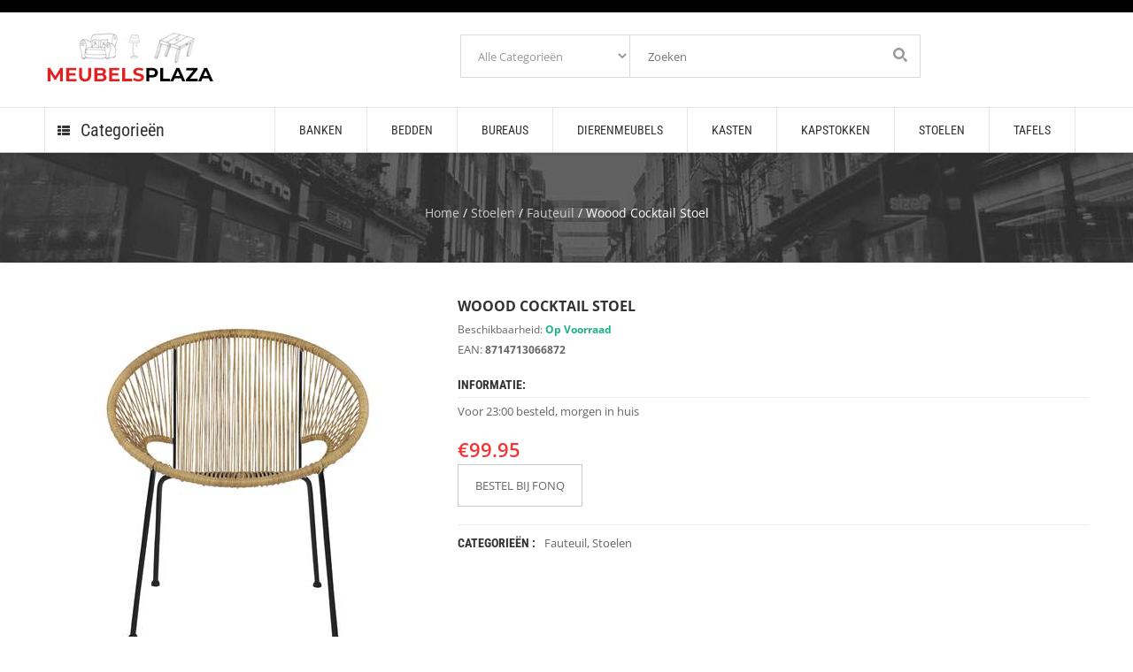

--- FILE ---
content_type: text/html; charset=UTF-8
request_url: https://www.meubelsplaza.nl/product/woood-cocktail-stoel/
body_size: 16980
content:
<!DOCTYPE html> 
<html lang="nl-NL"> 
<head>
<meta charset="UTF-8" />
<link rel="preload" href="https://www.meubelsplaza.nl/wp-content/cache/fvm/min/0-csse54030abd0e12efac7f696a4bcdce84899d56bc1c1ae6e151bbf90fb8031c.css" as="style" media="all" /> 
<link rel="preload" href="https://www.meubelsplaza.nl/wp-content/cache/fvm/min/0-csse742cd92c0314a50754c741e072bc5282f38ff6180d76d9d6d78894d94ae4.css" as="style" media="all" /> 
<link rel="preload" href="https://www.meubelsplaza.nl/wp-content/cache/fvm/min/0-css9d712d006db5397d9426d75db7209cd1f87e7ff2fbd67cf8be00ce80d08f1.css" as="style" media="all" /> 
<link rel="preload" href="https://www.meubelsplaza.nl/wp-content/cache/fvm/min/0-cssce28e8d6586e57d87c495f87dc5d69819a8c8a2d36fb93e460b692a899efd.css" as="style" media="all" /> 
<link rel="preload" href="https://www.meubelsplaza.nl/wp-content/cache/fvm/min/0-css1fab4c5fb0ae8d804756b1a5fdd3042ee364cace0dedf0670bc1cff5647c3.css" as="style" media="all" /> 
<link rel="preload" href="https://www.meubelsplaza.nl/wp-content/cache/fvm/min/0-cssad33eafdd6c42037b947da82c331d663288aa29a17c55cceb80ac8f65de9b.css" as="style" media="only screen and (max-width: 768px)" /> 
<link rel="preload" href="https://www.meubelsplaza.nl/wp-content/cache/fvm/min/0-css3a1ae01e6d02b3e9e8543906c50197e7a5a5fd33fa441d9c8230b9001d9a9.css" as="style" media="all" /> 
<link rel="preload" href="https://www.meubelsplaza.nl/wp-content/cache/fvm/min/0-csse68cd8d23c752947211f790c988e8ec6e4d4052d7fff8e82979e040f36db3.css" as="style" media="all" /> 
<link rel="preload" href="https://www.meubelsplaza.nl/wp-content/cache/fvm/min/0-cssea8c13f8449098c39907b7dea7f974ea79b14bb45c4f35da33ce486253951.css" as="style" media="all" /> 
<link rel="preload" href="https://www.meubelsplaza.nl/wp-content/cache/fvm/min/0-css42720c47ed9fc5dde80ca85bd31a795ec202b5cfbda63dd3f37518347d1e6.css" as="style" media="all" /> 
<link rel="preload" href="https://www.meubelsplaza.nl/wp-content/cache/fvm/min/0-css0b65d4ec438df59ff293bc11744ceaf5240021c3a2d7e2ba9d2c9f99b01bf.css" as="style" media="all" /> 
<link rel="preload" href="https://www.meubelsplaza.nl/wp-content/cache/fvm/min/0-css16c73bd9e088795db1927c67fc622e8205bfc009364b4113ff8723d413868.css" as="style" media="all" /> 
<link rel="preload" href="https://www.meubelsplaza.nl/wp-content/cache/fvm/min/0-css0884fd35c90dfd09ecb4fab65cdbe911d4936223e07ef2c486e0c548143b4.css" as="style" media="all" /> 
<link rel="preload" href="https://www.meubelsplaza.nl/wp-content/cache/fvm/min/0-css410fc60cdba42a3c4899669fbefa99690fdab60c51f9f38eb2b139ba42941.css" as="style" media="all" /> 
<link rel="preload" href="https://www.meubelsplaza.nl/wp-content/cache/fvm/min/0-cssa374c56a348f257346c3876f67653edc6840428f24a12573e0e8988f7fdd0.css" as="style" media="all" /> 
<link rel="preload" href="https://www.meubelsplaza.nl/wp-content/cache/fvm/min/0-csse6339f2949a4f85830b5e15db749e9659e76a21957dd6fdd2c61b8363e55c.css" as="style" media="all" /> 
<link rel="preload" href="https://www.meubelsplaza.nl/wp-content/cache/fvm/min/0-csscf3bd9118a04313bc75ddc0e798926c3a0ba4ef521941a3117fbe73931b75.css" as="style" media="all" /> 
<link rel="preload" href="https://www.meubelsplaza.nl/wp-content/cache/fvm/min/0-cssa1e45e491b0761d4d631a97622fb1f22effd7fa6b939257233a523aadbca7.css" as="style" media="all" /> 
<link rel="preload" href="https://www.meubelsplaza.nl/wp-content/cache/fvm/min/0-css785258a516e8d65f102e9dda59be43393d57f6105f8c4faccac3d386b4abe.css" as="style" media="all" /> 
<link rel="preload" href="https://www.meubelsplaza.nl/wp-content/cache/fvm/min/0-css85259a50e4dc5ff4dd74eeff569ff502ca7b14d8ee210a5f09f2b8d313396.css" as="style" media="all" /> 
<link rel="preload" href="https://www.meubelsplaza.nl/wp-content/cache/fvm/min/0-cssfd6c110e74477576ce29eb90bb61162f3cb974487083d57ab729221f6f193.css" as="style" media="all" /> 
<link rel="preload" href="https://www.meubelsplaza.nl/wp-content/cache/fvm/min/0-css5f468c100c4a9afe43d333aacaedf7f49b1b70b2afd55b6599deb680c07f0.css" as="style" media="all" />
<script data-cfasync="false">if(navigator.userAgent.match(/MSIE|Internet Explorer/i)||navigator.userAgent.match(/Trident\/7\..*?rv:11/i)){var href=document.location.href;if(!href.match(/[?&]iebrowser/)){if(href.indexOf("?")==-1){if(href.indexOf("#")==-1){document.location.href=href+"?iebrowser=1"}else{document.location.href=href.replace("#","?iebrowser=1#")}}else{if(href.indexOf("#")==-1){document.location.href=href+"&iebrowser=1"}else{document.location.href=href.replace("#","&iebrowser=1#")}}}}</script>
<script data-cfasync="false">class FVMLoader{constructor(e){this.triggerEvents=e,this.eventOptions={passive:!0},this.userEventListener=this.triggerListener.bind(this),this.delayedScripts={normal:[],async:[],defer:[]},this.allJQueries=[]}_addUserInteractionListener(e){this.triggerEvents.forEach(t=>window.addEventListener(t,e.userEventListener,e.eventOptions))}_removeUserInteractionListener(e){this.triggerEvents.forEach(t=>window.removeEventListener(t,e.userEventListener,e.eventOptions))}triggerListener(){this._removeUserInteractionListener(this),"loading"===document.readyState?document.addEventListener("DOMContentLoaded",this._loadEverythingNow.bind(this)):this._loadEverythingNow()}async _loadEverythingNow(){this._runAllDelayedCSS(),this._delayEventListeners(),this._delayJQueryReady(this),this._handleDocumentWrite(),this._registerAllDelayedScripts(),await this._loadScriptsFromList(this.delayedScripts.normal),await this._loadScriptsFromList(this.delayedScripts.defer),await this._loadScriptsFromList(this.delayedScripts.async),await this._triggerDOMContentLoaded(),await this._triggerWindowLoad(),window.dispatchEvent(new Event("wpr-allScriptsLoaded"))}_registerAllDelayedScripts(){document.querySelectorAll("script[type=fvmdelay]").forEach(e=>{e.hasAttribute("src")?e.hasAttribute("async")&&!1!==e.async?this.delayedScripts.async.push(e):e.hasAttribute("defer")&&!1!==e.defer||"module"===e.getAttribute("data-type")?this.delayedScripts.defer.push(e):this.delayedScripts.normal.push(e):this.delayedScripts.normal.push(e)})}_runAllDelayedCSS(){document.querySelectorAll("link[rel=fvmdelay]").forEach(e=>{e.setAttribute("rel","stylesheet")})}async _transformScript(e){return await this._requestAnimFrame(),new Promise(t=>{const n=document.createElement("script");let r;[...e.attributes].forEach(e=>{let t=e.nodeName;"type"!==t&&("data-type"===t&&(t="type",r=e.nodeValue),n.setAttribute(t,e.nodeValue))}),e.hasAttribute("src")?(n.addEventListener("load",t),n.addEventListener("error",t)):(n.text=e.text,t()),e.parentNode.replaceChild(n,e)})}async _loadScriptsFromList(e){const t=e.shift();return t?(await this._transformScript(t),this._loadScriptsFromList(e)):Promise.resolve()}_delayEventListeners(){let e={};function t(t,n){!function(t){function n(n){return e[t].eventsToRewrite.indexOf(n)>=0?"wpr-"+n:n}e[t]||(e[t]={originalFunctions:{add:t.addEventListener,remove:t.removeEventListener},eventsToRewrite:[]},t.addEventListener=function(){arguments[0]=n(arguments[0]),e[t].originalFunctions.add.apply(t,arguments)},t.removeEventListener=function(){arguments[0]=n(arguments[0]),e[t].originalFunctions.remove.apply(t,arguments)})}(t),e[t].eventsToRewrite.push(n)}function n(e,t){let n=e[t];Object.defineProperty(e,t,{get:()=>n||function(){},set(r){e["wpr"+t]=n=r}})}t(document,"DOMContentLoaded"),t(window,"DOMContentLoaded"),t(window,"load"),t(window,"pageshow"),t(document,"readystatechange"),n(document,"onreadystatechange"),n(window,"onload"),n(window,"onpageshow")}_delayJQueryReady(e){let t=window.jQuery;Object.defineProperty(window,"jQuery",{get:()=>t,set(n){if(n&&n.fn&&!e.allJQueries.includes(n)){n.fn.ready=n.fn.init.prototype.ready=function(t){e.domReadyFired?t.bind(document)(n):document.addEventListener("DOMContentLoaded2",()=>t.bind(document)(n))};const t=n.fn.on;n.fn.on=n.fn.init.prototype.on=function(){if(this[0]===window){function e(e){return e.split(" ").map(e=>"load"===e||0===e.indexOf("load.")?"wpr-jquery-load":e).join(" ")}"string"==typeof arguments[0]||arguments[0]instanceof String?arguments[0]=e(arguments[0]):"object"==typeof arguments[0]&&Object.keys(arguments[0]).forEach(t=>{delete Object.assign(arguments[0],{[e(t)]:arguments[0][t]})[t]})}return t.apply(this,arguments),this},e.allJQueries.push(n)}t=n}})}async _triggerDOMContentLoaded(){this.domReadyFired=!0,await this._requestAnimFrame(),document.dispatchEvent(new Event("DOMContentLoaded2")),await this._requestAnimFrame(),window.dispatchEvent(new Event("DOMContentLoaded2")),await this._requestAnimFrame(),document.dispatchEvent(new Event("wpr-readystatechange")),await this._requestAnimFrame(),document.wpronreadystatechange&&document.wpronreadystatechange()}async _triggerWindowLoad(){await this._requestAnimFrame(),window.dispatchEvent(new Event("wpr-load")),await this._requestAnimFrame(),window.wpronload&&window.wpronload(),await this._requestAnimFrame(),this.allJQueries.forEach(e=>e(window).trigger("wpr-jquery-load")),window.dispatchEvent(new Event("wpr-pageshow")),await this._requestAnimFrame(),window.wpronpageshow&&window.wpronpageshow()}_handleDocumentWrite(){const e=new Map;document.write=document.writeln=function(t){const n=document.currentScript,r=document.createRange(),i=n.parentElement;let a=e.get(n);void 0===a&&(a=n.nextSibling,e.set(n,a));const s=document.createDocumentFragment();r.setStart(s,0),s.appendChild(r.createContextualFragment(t)),i.insertBefore(s,a)}}async _requestAnimFrame(){return new Promise(e=>requestAnimationFrame(e))}static run(){const e=new FVMLoader(["keydown","mousemove","touchmove","touchstart","touchend","wheel"]);e._addUserInteractionListener(e)}}FVMLoader.run();</script>
<meta name="viewport" content="width=device-width, initial-scale=1, maximum-scale=1, user-scalable=no"><title>Woood Cocktail Stoel</title>
<meta name='robots' content='index, follow, max-image-preview:large, max-snippet:-1, max-video-preview:-1' />
<meta name="description" content="Woood Cocktail Stoel" />
<link rel="canonical" href="https://www.meubelsplaza.nl/woood-cocktail-stoel/" />
<meta property="og:locale" content="nl_NL" />
<meta property="og:type" content="article" />
<meta property="og:title" content="Woood Cocktail Stoel" />
<meta property="og:description" content="Woood Cocktail Stoel" />
<meta property="og:url" content="https://www.meubelsplaza.nl/woood-cocktail-stoel/" />
<meta property="article:modified_time" content="2019-06-30T00:57:37+00:00" />
<meta property="og:image" content="https://www.meubelsplaza.nl/wp-content/uploads/2019/05/Woood-Cocktail-Stoel.jpg" />
<meta property="og:image:width" content="420" />
<meta property="og:image:height" content="420" />
<meta property="og:image:type" content="image/jpeg" />
<meta name="twitter:card" content="summary_large_image" />
<meta name="twitter:title" content="Fauteuil kopen ? Bekijk Stoelen van Woood op MeubelsPlaza.NL. Voor 23:00 besteld, morgen in huis" />
<script type="application/ld+json" class="yoast-schema-graph">{"@context":"https://schema.org","@graph":[{"@type":"WebPage","@id":"https://www.meubelsplaza.nl/woood-cocktail-stoel/","url":"https://www.meubelsplaza.nl/woood-cocktail-stoel/","name":"Woood Cocktail Stoel","isPartOf":{"@id":"https://www.meubelsplaza.nl/#website"},"primaryImageOfPage":{"@id":"https://www.meubelsplaza.nl/woood-cocktail-stoel/#primaryimage"},"image":{"@id":"https://www.meubelsplaza.nl/woood-cocktail-stoel/#primaryimage"},"thumbnailUrl":"https://www.meubelsplaza.nl/wp-content/uploads/2019/05/Woood-Cocktail-Stoel.jpg","datePublished":"2019-06-30T00:57:35+00:00","dateModified":"2019-06-30T00:57:37+00:00","description":"Woood Cocktail Stoel","breadcrumb":{"@id":"https://www.meubelsplaza.nl/woood-cocktail-stoel/#breadcrumb"},"inLanguage":"nl-NL","potentialAction":[{"@type":"ReadAction","target":["https://www.meubelsplaza.nl/woood-cocktail-stoel/"]}]},{"@type":"ImageObject","inLanguage":"nl-NL","@id":"https://www.meubelsplaza.nl/woood-cocktail-stoel/#primaryimage","url":"https://www.meubelsplaza.nl/wp-content/uploads/2019/05/Woood-Cocktail-Stoel.jpg","contentUrl":"https://www.meubelsplaza.nl/wp-content/uploads/2019/05/Woood-Cocktail-Stoel.jpg","width":420,"height":420,"caption":"Fauteuil Woood Bruin"},{"@type":"BreadcrumbList","@id":"https://www.meubelsplaza.nl/woood-cocktail-stoel/#breadcrumb","itemListElement":[{"@type":"ListItem","position":1,"name":"Home","item":"https://www.meubelsplaza.nl/"},{"@type":"ListItem","position":2,"name":"Producten","item":"https://www.meubelsplaza.nl/shop/"},{"@type":"ListItem","position":3,"name":"Woood Cocktail Stoel"}]},{"@type":"WebSite","@id":"https://www.meubelsplaza.nl/#website","url":"https://www.meubelsplaza.nl/","name":"","description":"","potentialAction":[{"@type":"SearchAction","target":{"@type":"EntryPoint","urlTemplate":"https://www.meubelsplaza.nl/?s={search_term_string}"},"query-input":{"@type":"PropertyValueSpecification","valueRequired":true,"valueName":"search_term_string"}}],"inLanguage":"nl-NL"}]}</script>
<link rel="alternate" type="application/rss+xml" title=" &raquo; feed" href="https://www.meubelsplaza.nl/feed/" /> 
<link rel="profile" href="http://gmpg.org/xfn/11" /> 
<link rel="shortcut icon" href="https://www.meubelsplaza.nl/wp-content/themes/wp_oswad_market/images/favicon.ico" /> 
<style media="all">img:is([sizes="auto" i],[sizes^="auto," i]){contain-intrinsic-size:3000px 1500px}</style> 
<link rel='stylesheet' id='wp-block-library-css' href='https://www.meubelsplaza.nl/wp-content/cache/fvm/min/0-csse54030abd0e12efac7f696a4bcdce84899d56bc1c1ae6e151bbf90fb8031c.css' type='text/css' media='all' /> 
<style id='classic-theme-styles-inline-css' type='text/css' media="all">/*! This file is auto-generated */ .wp-block-button__link{color:#fff;background-color:#32373c;border-radius:9999px;box-shadow:none;text-decoration:none;padding:calc(.667em + 2px) calc(1.333em + 2px);font-size:1.125em}.wp-block-file__button{background:#32373c;color:#fff;text-decoration:none}</style> 
<style id='global-styles-inline-css' type='text/css' media="all">:root{--wp--preset--aspect-ratio--square:1;--wp--preset--aspect-ratio--4-3:4/3;--wp--preset--aspect-ratio--3-4:3/4;--wp--preset--aspect-ratio--3-2:3/2;--wp--preset--aspect-ratio--2-3:2/3;--wp--preset--aspect-ratio--16-9:16/9;--wp--preset--aspect-ratio--9-16:9/16;--wp--preset--color--black:#000000;--wp--preset--color--cyan-bluish-gray:#abb8c3;--wp--preset--color--white:#ffffff;--wp--preset--color--pale-pink:#f78da7;--wp--preset--color--vivid-red:#cf2e2e;--wp--preset--color--luminous-vivid-orange:#ff6900;--wp--preset--color--luminous-vivid-amber:#fcb900;--wp--preset--color--light-green-cyan:#7bdcb5;--wp--preset--color--vivid-green-cyan:#00d084;--wp--preset--color--pale-cyan-blue:#8ed1fc;--wp--preset--color--vivid-cyan-blue:#0693e3;--wp--preset--color--vivid-purple:#9b51e0;--wp--preset--gradient--vivid-cyan-blue-to-vivid-purple:linear-gradient(135deg,rgba(6,147,227,1) 0%,rgb(155,81,224) 100%);--wp--preset--gradient--light-green-cyan-to-vivid-green-cyan:linear-gradient(135deg,rgb(122,220,180) 0%,rgb(0,208,130) 100%);--wp--preset--gradient--luminous-vivid-amber-to-luminous-vivid-orange:linear-gradient(135deg,rgba(252,185,0,1) 0%,rgba(255,105,0,1) 100%);--wp--preset--gradient--luminous-vivid-orange-to-vivid-red:linear-gradient(135deg,rgba(255,105,0,1) 0%,rgb(207,46,46) 100%);--wp--preset--gradient--very-light-gray-to-cyan-bluish-gray:linear-gradient(135deg,rgb(238,238,238) 0%,rgb(169,184,195) 100%);--wp--preset--gradient--cool-to-warm-spectrum:linear-gradient(135deg,rgb(74,234,220) 0%,rgb(151,120,209) 20%,rgb(207,42,186) 40%,rgb(238,44,130) 60%,rgb(251,105,98) 80%,rgb(254,248,76) 100%);--wp--preset--gradient--blush-light-purple:linear-gradient(135deg,rgb(255,206,236) 0%,rgb(152,150,240) 100%);--wp--preset--gradient--blush-bordeaux:linear-gradient(135deg,rgb(254,205,165) 0%,rgb(254,45,45) 50%,rgb(107,0,62) 100%);--wp--preset--gradient--luminous-dusk:linear-gradient(135deg,rgb(255,203,112) 0%,rgb(199,81,192) 50%,rgb(65,88,208) 100%);--wp--preset--gradient--pale-ocean:linear-gradient(135deg,rgb(255,245,203) 0%,rgb(182,227,212) 50%,rgb(51,167,181) 100%);--wp--preset--gradient--electric-grass:linear-gradient(135deg,rgb(202,248,128) 0%,rgb(113,206,126) 100%);--wp--preset--gradient--midnight:linear-gradient(135deg,rgb(2,3,129) 0%,rgb(40,116,252) 100%);--wp--preset--font-size--small:13px;--wp--preset--font-size--medium:20px;--wp--preset--font-size--large:36px;--wp--preset--font-size--x-large:42px;--wp--preset--spacing--20:0.44rem;--wp--preset--spacing--30:0.67rem;--wp--preset--spacing--40:1rem;--wp--preset--spacing--50:1.5rem;--wp--preset--spacing--60:2.25rem;--wp--preset--spacing--70:3.38rem;--wp--preset--spacing--80:5.06rem;--wp--preset--shadow--natural:6px 6px 9px rgba(0, 0, 0, 0.2);--wp--preset--shadow--deep:12px 12px 50px rgba(0, 0, 0, 0.4);--wp--preset--shadow--sharp:6px 6px 0px rgba(0, 0, 0, 0.2);--wp--preset--shadow--outlined:6px 6px 0px -3px rgba(255, 255, 255, 1), 6px 6px rgba(0, 0, 0, 1);--wp--preset--shadow--crisp:6px 6px 0px rgba(0, 0, 0, 1)}:where(.is-layout-flex){gap:.5em}:where(.is-layout-grid){gap:.5em}body .is-layout-flex{display:flex}.is-layout-flex{flex-wrap:wrap;align-items:center}.is-layout-flex>:is(*,div){margin:0}body .is-layout-grid{display:grid}.is-layout-grid>:is(*,div){margin:0}:where(.wp-block-columns.is-layout-flex){gap:2em}:where(.wp-block-columns.is-layout-grid){gap:2em}:where(.wp-block-post-template.is-layout-flex){gap:1.25em}:where(.wp-block-post-template.is-layout-grid){gap:1.25em}.has-black-color{color:var(--wp--preset--color--black)!important}.has-cyan-bluish-gray-color{color:var(--wp--preset--color--cyan-bluish-gray)!important}.has-white-color{color:var(--wp--preset--color--white)!important}.has-pale-pink-color{color:var(--wp--preset--color--pale-pink)!important}.has-vivid-red-color{color:var(--wp--preset--color--vivid-red)!important}.has-luminous-vivid-orange-color{color:var(--wp--preset--color--luminous-vivid-orange)!important}.has-luminous-vivid-amber-color{color:var(--wp--preset--color--luminous-vivid-amber)!important}.has-light-green-cyan-color{color:var(--wp--preset--color--light-green-cyan)!important}.has-vivid-green-cyan-color{color:var(--wp--preset--color--vivid-green-cyan)!important}.has-pale-cyan-blue-color{color:var(--wp--preset--color--pale-cyan-blue)!important}.has-vivid-cyan-blue-color{color:var(--wp--preset--color--vivid-cyan-blue)!important}.has-vivid-purple-color{color:var(--wp--preset--color--vivid-purple)!important}.has-black-background-color{background-color:var(--wp--preset--color--black)!important}.has-cyan-bluish-gray-background-color{background-color:var(--wp--preset--color--cyan-bluish-gray)!important}.has-white-background-color{background-color:var(--wp--preset--color--white)!important}.has-pale-pink-background-color{background-color:var(--wp--preset--color--pale-pink)!important}.has-vivid-red-background-color{background-color:var(--wp--preset--color--vivid-red)!important}.has-luminous-vivid-orange-background-color{background-color:var(--wp--preset--color--luminous-vivid-orange)!important}.has-luminous-vivid-amber-background-color{background-color:var(--wp--preset--color--luminous-vivid-amber)!important}.has-light-green-cyan-background-color{background-color:var(--wp--preset--color--light-green-cyan)!important}.has-vivid-green-cyan-background-color{background-color:var(--wp--preset--color--vivid-green-cyan)!important}.has-pale-cyan-blue-background-color{background-color:var(--wp--preset--color--pale-cyan-blue)!important}.has-vivid-cyan-blue-background-color{background-color:var(--wp--preset--color--vivid-cyan-blue)!important}.has-vivid-purple-background-color{background-color:var(--wp--preset--color--vivid-purple)!important}.has-black-border-color{border-color:var(--wp--preset--color--black)!important}.has-cyan-bluish-gray-border-color{border-color:var(--wp--preset--color--cyan-bluish-gray)!important}.has-white-border-color{border-color:var(--wp--preset--color--white)!important}.has-pale-pink-border-color{border-color:var(--wp--preset--color--pale-pink)!important}.has-vivid-red-border-color{border-color:var(--wp--preset--color--vivid-red)!important}.has-luminous-vivid-orange-border-color{border-color:var(--wp--preset--color--luminous-vivid-orange)!important}.has-luminous-vivid-amber-border-color{border-color:var(--wp--preset--color--luminous-vivid-amber)!important}.has-light-green-cyan-border-color{border-color:var(--wp--preset--color--light-green-cyan)!important}.has-vivid-green-cyan-border-color{border-color:var(--wp--preset--color--vivid-green-cyan)!important}.has-pale-cyan-blue-border-color{border-color:var(--wp--preset--color--pale-cyan-blue)!important}.has-vivid-cyan-blue-border-color{border-color:var(--wp--preset--color--vivid-cyan-blue)!important}.has-vivid-purple-border-color{border-color:var(--wp--preset--color--vivid-purple)!important}.has-vivid-cyan-blue-to-vivid-purple-gradient-background{background:var(--wp--preset--gradient--vivid-cyan-blue-to-vivid-purple)!important}.has-light-green-cyan-to-vivid-green-cyan-gradient-background{background:var(--wp--preset--gradient--light-green-cyan-to-vivid-green-cyan)!important}.has-luminous-vivid-amber-to-luminous-vivid-orange-gradient-background{background:var(--wp--preset--gradient--luminous-vivid-amber-to-luminous-vivid-orange)!important}.has-luminous-vivid-orange-to-vivid-red-gradient-background{background:var(--wp--preset--gradient--luminous-vivid-orange-to-vivid-red)!important}.has-very-light-gray-to-cyan-bluish-gray-gradient-background{background:var(--wp--preset--gradient--very-light-gray-to-cyan-bluish-gray)!important}.has-cool-to-warm-spectrum-gradient-background{background:var(--wp--preset--gradient--cool-to-warm-spectrum)!important}.has-blush-light-purple-gradient-background{background:var(--wp--preset--gradient--blush-light-purple)!important}.has-blush-bordeaux-gradient-background{background:var(--wp--preset--gradient--blush-bordeaux)!important}.has-luminous-dusk-gradient-background{background:var(--wp--preset--gradient--luminous-dusk)!important}.has-pale-ocean-gradient-background{background:var(--wp--preset--gradient--pale-ocean)!important}.has-electric-grass-gradient-background{background:var(--wp--preset--gradient--electric-grass)!important}.has-midnight-gradient-background{background:var(--wp--preset--gradient--midnight)!important}.has-small-font-size{font-size:var(--wp--preset--font-size--small)!important}.has-medium-font-size{font-size:var(--wp--preset--font-size--medium)!important}.has-large-font-size{font-size:var(--wp--preset--font-size--large)!important}.has-x-large-font-size{font-size:var(--wp--preset--font-size--x-large)!important}:where(.wp-block-post-template.is-layout-flex){gap:1.25em}:where(.wp-block-post-template.is-layout-grid){gap:1.25em}:where(.wp-block-columns.is-layout-flex){gap:2em}:where(.wp-block-columns.is-layout-grid){gap:2em}:root :where(.wp-block-pullquote){font-size:1.5em;line-height:1.6}</style> 
<link rel='stylesheet' id='dashicons-css' href='https://www.meubelsplaza.nl/wp-content/cache/fvm/min/0-csse742cd92c0314a50754c741e072bc5282f38ff6180d76d9d6d78894d94ae4.css' type='text/css' media='all' /> 
<link rel='stylesheet' id='admin-bar-css' href='https://www.meubelsplaza.nl/wp-content/cache/fvm/min/0-css9d712d006db5397d9426d75db7209cd1f87e7ff2fbd67cf8be00ce80d08f1.css' type='text/css' media='all' /> 
<style id='admin-bar-inline-css' type='text/css' media="all">#p404RedirectChart .canvasjs-chart-credit{display:none!important}#p404RedirectChart canvas{border-radius:6px}.p404-redirect-adminbar-weekly-title{font-weight:700;font-size:14px;color:#fff;margin-bottom:6px}#wpadminbar #wp-admin-bar-p404_free_top_button .ab-icon:before{content:"\f103";color:#dc3545;top:3px}#wp-admin-bar-p404_free_top_button .ab-item{min-width:80px!important;padding:0px!important}.p404-redirect-adminbar-dropdown-wrap{min-width:0;padding:0;position:static!important}#wpadminbar #wp-admin-bar-p404_free_top_button_dropdown{position:static!important}#wpadminbar #wp-admin-bar-p404_free_top_button_dropdown .ab-item{padding:0!important;margin:0!important}.p404-redirect-dropdown-container{min-width:340px;padding:18px 18px 12px 18px;background:#23282d!important;color:#fff;border-radius:12px;box-shadow:0 8px 32px rgba(0,0,0,.25);margin-top:10px;position:relative!important;z-index:999999!important;display:block!important;border:1px solid #444}#wpadminbar #wp-admin-bar-p404_free_top_button .p404-redirect-dropdown-container{display:none!important}#wpadminbar #wp-admin-bar-p404_free_top_button:hover .p404-redirect-dropdown-container{display:block!important}#wpadminbar #wp-admin-bar-p404_free_top_button:hover #wp-admin-bar-p404_free_top_button_dropdown .p404-redirect-dropdown-container{display:block!important}.p404-redirect-card{background:#2c3338;border-radius:8px;padding:18px 18px 12px 18px;box-shadow:0 2px 8px rgba(0,0,0,.07);display:flex;flex-direction:column;align-items:flex-start;border:1px solid #444}.p404-redirect-btn{display:inline-block;background:#dc3545;color:#fff!important;font-weight:700;padding:5px 22px;border-radius:8px;text-decoration:none;font-size:17px;transition:background 0.2s,box-shadow 0.2s;margin-top:8px;box-shadow:0 2px 8px rgba(220,53,69,.15);text-align:center;line-height:1.6}.p404-redirect-btn:hover{background:#c82333;color:#fff!important;box-shadow:0 4px 16px rgba(220,53,69,.25)}#wpadminbar .ab-top-menu>li:hover>.ab-item,#wpadminbar .ab-top-menu>li.hover>.ab-item{z-index:auto}#wpadminbar #wp-admin-bar-p404_free_top_button:hover>.ab-item{z-index:999998!important}</style> 
<link rel='stylesheet' id='contact-form-7-css' href='https://www.meubelsplaza.nl/wp-content/cache/fvm/min/0-cssce28e8d6586e57d87c495f87dc5d69819a8c8a2d36fb93e460b692a899efd.css' type='text/css' media='all' /> 
<link rel='stylesheet' id='woocommerce-layout-css' href='https://www.meubelsplaza.nl/wp-content/cache/fvm/min/0-css1fab4c5fb0ae8d804756b1a5fdd3042ee364cace0dedf0670bc1cff5647c3.css' type='text/css' media='all' /> 
<link rel='stylesheet' id='woocommerce-smallscreen-css' href='https://www.meubelsplaza.nl/wp-content/cache/fvm/min/0-cssad33eafdd6c42037b947da82c331d663288aa29a17c55cceb80ac8f65de9b.css' type='text/css' media='only screen and (max-width: 768px)' /> 
<link rel='stylesheet' id='woocommerce-general-css' href='https://www.meubelsplaza.nl/wp-content/cache/fvm/min/0-css3a1ae01e6d02b3e9e8543906c50197e7a5a5fd33fa441d9c8230b9001d9a9.css' type='text/css' media='all' /> 
<style id='woocommerce-inline-inline-css' type='text/css' media="all">.woocommerce form .form-row .required{visibility:visible}</style> 
<link rel='stylesheet' id='brands-styles-css' href='https://www.meubelsplaza.nl/wp-content/cache/fvm/min/0-csse68cd8d23c752947211f790c988e8ec6e4d4052d7fff8e82979e040f36db3.css' type='text/css' media='all' /> 
<link rel='stylesheet' id='oswadmarket_open-sans-css' href='https://www.meubelsplaza.nl/wp-content/cache/fvm/min/0-cssea8c13f8449098c39907b7dea7f974ea79b14bb45c4f35da33ce486253951.css' type='text/css' media='all' /> 
<link rel='stylesheet' id='oswadmarket_roboto-condensed-css' href='https://www.meubelsplaza.nl/wp-content/cache/fvm/min/0-css42720c47ed9fc5dde80ca85bd31a795ec202b5cfbda63dd3f37518347d1e6.css' type='text/css' media='all' /> 
<link rel='stylesheet' id='oswadmarket-css' href='https://www.meubelsplaza.nl/wp-content/cache/fvm/min/0-css0b65d4ec438df59ff293bc11744ceaf5240021c3a2d7e2ba9d2c9f99b01bf.css' type='text/css' media='all' /> 
<link rel='stylesheet' id='select2-css' href='https://www.meubelsplaza.nl/wp-content/cache/fvm/min/0-css16c73bd9e088795db1927c67fc622e8205bfc009364b4113ff8723d413868.css' type='text/css' media='all' /> 
<link rel='stylesheet' id='bootstrap-theme.css-css' href='https://www.meubelsplaza.nl/wp-content/cache/fvm/min/0-css0884fd35c90dfd09ecb4fab65cdbe911d4936223e07ef2c486e0c548143b4.css' type='text/css' media='all' /> 
<link rel='stylesheet' id='bootstrap-css' href='https://www.meubelsplaza.nl/wp-content/cache/fvm/min/0-css410fc60cdba42a3c4899669fbefa99690fdab60c51f9f38eb2b139ba42941.css' type='text/css' media='all' /> 
<link rel='stylesheet' id='font-awesome-css' href='https://www.meubelsplaza.nl/wp-content/cache/fvm/min/0-cssa374c56a348f257346c3876f67653edc6840428f24a12573e0e8988f7fdd0.css' type='text/css' media='all' /> 
<link rel='stylesheet' id='base-css' href='https://www.meubelsplaza.nl/wp-content/cache/fvm/min/0-csse6339f2949a4f85830b5e15db749e9659e76a21957dd6fdd2c61b8363e55c.css' type='text/css' media='all' /> 
<link rel='stylesheet' id='responsive-css' href='https://www.meubelsplaza.nl/wp-content/cache/fvm/min/0-csscf3bd9118a04313bc75ddc0e798926c3a0ba4ef521941a3117fbe73931b75.css' type='text/css' media='all' /> 
<link rel='stylesheet' id='owl.carousel-css' href='https://www.meubelsplaza.nl/wp-content/cache/fvm/min/0-cssa1e45e491b0761d4d631a97622fb1f22effd7fa6b939257233a523aadbca7.css' type='text/css' media='all' /> 
<link rel='stylesheet' id='wd-update-css-css' href='https://www.meubelsplaza.nl/wp-content/cache/fvm/min/0-css785258a516e8d65f102e9dda59be43393d57f6105f8c4faccac3d386b4abe.css' type='text/css' media='all' /> 
<link rel='stylesheet' id='css_wd_menu_frontend-css' href='https://www.meubelsplaza.nl/wp-content/cache/fvm/min/0-css85259a50e4dc5ff4dd74eeff569ff502ca7b14d8ee210a5f09f2b8d313396.css' type='text/css' media='all' /> 
<link rel='stylesheet' id='oswadmarket_dynamic_css-css' href='https://www.meubelsplaza.nl/wp-content/cache/fvm/min/0-cssfd6c110e74477576ce29eb90bb61162f3cb974487083d57ab729221f6f193.css' type='text/css' media='all' /> 
<script type="text/javascript" src="https://www.meubelsplaza.nl/wp-includes/js/jquery/jquery.min.js?ver=3.7.1" id="jquery-core-js"></script>
<script type="text/javascript" src="https://www.meubelsplaza.nl/wp-includes/js/jquery/jquery-migrate.min.js?ver=3.4.1" id="jquery-migrate-js"></script>
<script type="text/javascript" src="https://www.meubelsplaza.nl/wp-content/plugins/woocommerce/assets/js/jquery-blockui/jquery.blockUI.min.js?ver=2.7.0-wc.10.3.7" id="wc-jquery-blockui-js" defer="defer" data-wp-strategy="defer"></script>
<script type="text/javascript" id="wc-add-to-cart-js-extra">
/* <![CDATA[ */
var wc_add_to_cart_params = {"ajax_url":"\/wp-admin\/admin-ajax.php","wc_ajax_url":"\/?wc-ajax=%%endpoint%%","i18n_view_cart":"Bekijk winkelwagen","cart_url":"https:\/\/www.meubelsplaza.nl","is_cart":"","cart_redirect_after_add":"no"};
/* ]]> */
</script>
<script type="text/javascript" src="https://www.meubelsplaza.nl/wp-content/plugins/woocommerce/assets/js/frontend/add-to-cart.min.js?ver=10.3.7" id="wc-add-to-cart-js" defer="defer" data-wp-strategy="defer"></script>
<script type="text/javascript" id="wc-single-product-js-extra">
/* <![CDATA[ */
var wc_single_product_params = {"i18n_required_rating_text":"Selecteer een waardering","i18n_rating_options":["1 van de 5 sterren","2 van de 5 sterren","3 van de 5 sterren","4 van de 5 sterren","5 van de 5 sterren"],"i18n_product_gallery_trigger_text":"Afbeeldinggalerij in volledig scherm bekijken","review_rating_required":"yes","flexslider":{"rtl":false,"animation":"slide","smoothHeight":true,"directionNav":false,"controlNav":"thumbnails","slideshow":false,"animationSpeed":500,"animationLoop":false,"allowOneSlide":false},"zoom_enabled":"","zoom_options":[],"photoswipe_enabled":"","photoswipe_options":{"shareEl":false,"closeOnScroll":false,"history":false,"hideAnimationDuration":0,"showAnimationDuration":0},"flexslider_enabled":""};
/* ]]> */
</script>
<script type="text/javascript" src="https://www.meubelsplaza.nl/wp-content/plugins/woocommerce/assets/js/frontend/single-product.min.js?ver=10.3.7" id="wc-single-product-js" defer="defer" data-wp-strategy="defer"></script>
<script type="text/javascript" src="https://www.meubelsplaza.nl/wp-content/plugins/woocommerce/assets/js/js-cookie/js.cookie.min.js?ver=2.1.4-wc.10.3.7" id="wc-js-cookie-js" defer="defer" data-wp-strategy="defer"></script>
<script type="text/javascript" id="woocommerce-js-extra">
/* <![CDATA[ */
var woocommerce_params = {"ajax_url":"\/wp-admin\/admin-ajax.php","wc_ajax_url":"\/?wc-ajax=%%endpoint%%","i18n_password_show":"Wachtwoord weergeven","i18n_password_hide":"Wachtwoord verbergen"};
/* ]]> */
</script>
<script type="text/javascript" src="https://www.meubelsplaza.nl/wp-content/plugins/woocommerce/assets/js/frontend/woocommerce.min.js?ver=10.3.7" id="woocommerce-js" defer="defer" data-wp-strategy="defer"></script>
<script type="text/javascript" src="https://www.meubelsplaza.nl/wp-content/plugins/woocommerce/assets/js/select2/select2.full.min.js?ver=4.0.3-wc.10.3.7" id="wc-select2-js" defer="defer" data-wp-strategy="defer"></script>
<script type="text/javascript" src="https://www.meubelsplaza.nl/wp-content/themes/wp_oswad_market/js/wd_update.js?ver=6.7.4" id="wd-update-js-js"></script>
<script type="text/javascript" src="https://www.meubelsplaza.nl/wp-content/themes/wp_oswad_market/js/wd_menu_front.js?ver=6.7.4" id="js_wd_menu_frontend-js"></script>
<script type="text/javascript" src="https://www.meubelsplaza.nl/wp-content/themes/wp_oswad_market/js/jquery.hoverIntent.js?ver=6.7.4" id="jquery.hoverIntent-js"></script>
<noscript><style>.woocommerce-product-gallery{ opacity: 1 !important; }</style></noscript>
<style type="text/css" id="custom-background-css" media="all">body.custom-background{background-image:url(https://www.meubelsplaza.nl/wp-content/themes/wp_oswad_market/images/default-background.png);background-position:left top;background-size:auto;background-repeat:repeat;background-attachment:scroll}</style> 
<script type="text/javascript" src="//s7.addthis.com/js/300/addthis_widget.js#pubid=ra-547e8f2f2a326738" async="async"></script>
<script async src="https://www.googletagmanager.com/gtag/js?id=UA-66522104-7"></script>
<script>
window.dataLayer = window.dataLayer || [];
function gtag(){dataLayer.push(arguments);}
gtag('js', new Date());
gtag('config', 'UA-66522104-7');
</script>
</head>
<body class="product-template-default single single-product postid-45544 custom-background wide theme-wp_oswad_market woocommerce woocommerce-page woocommerce-no-js"> <div class="body-wrapper"> <div class="phone-header visible-xs"> <div class="toggle-menu-wrapper visible-xs"> <div class="toggle-menu-control-close"><span></span></div> <div class="mobile-main-menu toggle-menu"><ul id="menu-home" class="menu"><li id="menu-item-202" class="menu-item menu-item-type-custom menu-item-object-custom menu-item-202"><a href="https://www.meubelsplaza.nl/banken/">Banken</a></li> <li id="menu-item-32727" class="menu-item menu-item-type-custom menu-item-object-custom menu-item-32727"><a href="https://www.meubelsplaza.nl/bedden/">Bedden</a></li> <li id="menu-item-33031" class="menu-item menu-item-type-custom menu-item-object-custom menu-item-33031"><a href="https://www.meubelsplaza.nl/bureaus/">Bureaus</a></li> <li id="menu-item-32896" class="menu-item menu-item-type-custom menu-item-object-custom menu-item-32896"><a href="https://www.meubelsplaza.nl/dierenmeubels/">Dierenmeubels</a></li> <li id="menu-item-29614" class="menu-item menu-item-type-custom menu-item-object-custom menu-item-29614"><a href="https://www.meubelsplaza.nl/kasten/">Kasten</a></li> <li id="menu-item-32771" class="menu-item menu-item-type-custom menu-item-object-custom menu-item-32771"><a href="https://www.meubelsplaza.nl/kapstokken/">Kapstokken</a></li> <li id="menu-item-654" class="menu-item menu-item-type-custom menu-item-object-custom menu-item-654"><a href="https://www.meubelsplaza.nl/stoelen/">Stoelen</a></li> <li id="menu-item-1878" class="menu-item menu-item-type-custom menu-item-object-custom menu-item-1878"><a href="https://www.meubelsplaza.nl/tafels/">Tafels</a></li> </ul></div> </div> <div class="phone-header-bar-wrapper visible-xs"> <div class="toggle-menu-control-open"></div> <div class="logo heading-title"> <a href="https://www.meubelsplaza.nl"><img src="https://www.meubelsplaza.nl/wp-content/uploads/2018/07/meubelsplaza.png" alt="MeubelsPlaza" title="MeubelsPlaza"/></a> </div> <div class="wd_mobile_account v3"> <a class="sign-in-form-control" href="#" title="Log in/Sign up"> <span>Log in / Sign up</span> </a> <span class="visible-xs login-drop-icon"></span> </div> <div class="mobile_cart_container visible-xs"> <div class="mobile_cart"> <span class="cart_size"> <a href="https://www.meubelsplaza.nl" title="View your shopping bag"> <span class="ic-bag"></span> <span class="cart_size_value_head" id="cart_size_value_head-1320232547"> <span class="cart_text"> My cart </span> <span class="cart_item"> <span class="num_item"> 0 </span> </span> </span> </a> </span> </div> </div> <div style="clear:both"></div> </div> <div style="clear:both"></div> </div> <div class="main-template-loader"></div> <div class="wd-content"> <div id="template-wrapper" class="hfeed"> <div id="header" class="wd_wide"> <div class="header-container"> <div class="header-top hidden-xs v3"> <div class="header-top-container container"> <div class="left-header-top-content"> </div> <div class="right-header-top-content"> <div class="wd-social-share"> <span>Share </span> <ul class="social-share"> </ul> </div> <div class="wd_tini_account_wrapper"> <div class="wd_tini_account_control"> <a class="sign-in-form-control" href="#" title="Login"> <span>Log in</span> </a> <span class="visible-phone login-drop-icon"></span> <div class="regis-account-wrapper"> <span>&nbsp;/</span> <a class="" href="#" title="Create An Account"> <span>Sign up</span> </a> </div> </div> <div class="form_drop_down drop_down_container"> <div class="form_wrapper"> <div class="form_wrapper_body"> <form name="loginform-custom" id="loginform-custom" action="https://www.meubelsplaza.nl/wp-login.php" method="post"><p class="login-username"> <label for="user_login">Username</label> <input type="text" name="log" id="user_login" autocomplete="username" class="input" value="" size="20" /> </p><p class="login-password"> <label for="user_pass">Password</label> <input type="password" name="pwd" id="user_pass" autocomplete="current-password" spellcheck="false" class="input" value="" size="20" /> </p><p class="login-submit"> <input type="submit" name="wp-submit" id="wp-submit" class="button button-primary" value="Login" /> <input type="hidden" name="redirect_to" value="#" /> </p></form> <span class="required">* Required</span> <a href="https://www.meubelsplaza.nl/wp-login.php?action=lostpassword" title="Forgot Your Password?">Forgot Your Password?</a> </div> <div class="form_wrapper_footer"> <span>New Customer ?</span><span><a href="#">Sign up</a></span> </div> </div> </div> </div> 
<script type="text/javascript">
jQuery( document ).ready(function() {
"use strict";
var _time_delay=0;
var _ul_social = jQuery('#header ul.social-share');
jQuery.fn.reverse = [].reverse;
_ul_social.find("li").reverse().each(function(index,element){
TweenLite.from(jQuery(element), 1, {x:-80,repeat:0,delay:_time_delay,opacity:0,ease:Quad.easeIn});
_time_delay += 0.4;
});						
});		
</script>
</div> <div style="clear:both"></div> </div> <div style="clear:both"></div> </div> <div style="clear:both"></div> <div class="header-middle hidden-xs v3"> <div class="header-middle-content container"> <div class="left-header-middle-content"> <div class="header-logo"> <div class="logo heading-title"> <a href="https://www.meubelsplaza.nl"><img src="https://www.meubelsplaza.nl/wp-content/uploads/2018/07/meubelsplaza.png" alt="MeubelsPlaza" title="MeubelsPlaza"/></a> </div> </div> </div> <div class="middle-header-middle-content"> <div class="header_search_categories"><div class="wd_search_form_by_category"> <form role="search" method="get" id="searchform461" action="https://www.meubelsplaza.nl/"> <select class="select_category" name="term"><option value="">Alle Categorieën</option><option value="zitzak" >Zitzak</option><option value="zitbureau" >Zitbureau</option><option value="zitbureau-tafels" >Zitbureau</option><option value="wijnkast" >Wijnkast</option><option value="wandkast" >Wandkast</option><option value="wandkapstok" >Wandkapstok</option><option value="voorraadkasten" >Voorraadkasten</option><option value="vitrinekast" >Vitrinekast</option><option value="tweepersoonsbed" >Tweepersoonsbed</option><option value="tv-meubel" >Tv-meubel</option><option value="trolley" >Trolley</option><option value="tekentafel" >Tekentafel</option><option value="tafels" >Tafels</option><option value="tafels-tafels" >Tafels</option><option value="stoelkussen" >Stoelkussen</option><option value="stoelen-stoelen" >Stoelen</option><option value="stoelen" >Stoelen</option><option value="stellingkast" >Stellingkast</option><option value="stabureau" >Stabureau</option><option value="staande-kapstok" >Staande kapstok</option><option value="slaapbanken" >Slaapbanken</option><option value="slaapbank" >Slaapbank</option><option value="sidetable" >Sidetable</option><option value="schotelbodem" >Schotelbodem</option><option value="schommelstoel" >Schommelstoel</option><option value="schoenenkast" >Schoenenkast</option><option value="salontafel" >Salontafel</option><option value="poef" >Poef</option><option value="plantentafel" >Plantentafel</option><option value="opbergkast" >Opbergkast</option><option value="nachtkastje" >Nachtkastje</option><option value="modulaire-bank" >Modulaire bank</option><option value="meubel-onderhoudsmiddelen" >Meubel onderhoudsmiddelen</option><option value="meubel-onderhoudsmiddelen-meubel-onderhoudsmiddelen" >Meubel onderhoudsmiddelen</option><option value="loveseat" >Loveseat</option><option value="logeerbed" >Logeerbed</option><option value="lockerkast" >Lockerkast</option><option value="lattenbodem" >Lattenbodem</option><option value="laptoptafel" >Laptoptafel</option><option value="ladekast" >Ladekast</option><option value="ladeblok" >Ladeblok</option><option value="krukje" >Krukje</option><option value="krabpaal" >Krabpaal</option><option value="kledingrek" >Kledingrek</option><option value="kledingkast" >Kledingkast</option><option value="kledinghanger-hoes" >Kledinghanger &amp; -hoes</option><option value="klapstoel" >Klapstoel</option><option value="kinderkast" >Kinderkast</option><option value="kinderbed" >Kinderbed</option><option value="kattenmand" >Kattenmand</option><option value="kattenkussen" >Kattenkussen</option><option value="kattenkast" >Kattenkast</option><option value="kattenhangmat" >Kattenhangmat</option><option value="kasten" >Kasten</option><option value="kast-module" >Kast module</option><option value="kaptafel" >Kaptafel</option><option value="kapstokken-kapstokken" >Kapstokken</option><option value="kapstokken" >Kapstokken</option><option value="kapstokhaak" >Kapstokhaak</option><option value="kamerscherm" >Kamerscherm</option><option value="hondenmand" >Hondenmand</option><option value="hondenkussen" >Hondenkussen</option><option value="hoekbureau" >Hoekbureau</option><option value="hoekbank" >Hoekbank</option><option value="hocker" >Hocker</option><option value="hocker-banken" >Hocker</option><option value="hangstoel" >Hangstoel</option><option value="gamestoel" >Gamestoel</option><option value="fauteuil" >Fauteuil</option><option value="eettafel" >Eettafel</option><option value="eetkamerstoel" >Eetkamerstoel</option><option value="eetkamerbank" >Eetkamerbank</option><option value="eethoek" >Eethoek</option><option value="eenpersoonsbed" >Eenpersoonsbed</option><option value="dressoir" >Dressoir</option><option value="dierenmeubels" >Dierenmeubels</option><option value="deurkapstok" >Deurkapstok</option><option value="daybed" >Daybed</option><option value="complete-slaapkamer" >Complete slaapkamer</option><option value="chaise-longue-bank" >Chaise longue bank</option><option value="chaise-longue" >Chaise longue</option><option value="bureaustoel" >Bureaustoel</option><option value="bureaus-bureaus" >Bureaus</option><option value="bureaus" >Bureaus</option><option value="bureaubladen-poten" >Bureaubladen &amp; -poten</option><option value="bureau-bureau-2" >Bureau</option><option value="bureau" >Bureau</option><option value="bureau-2" >Bureau</option><option value="buffetkast" >Buffetkast</option><option value="boxspring" >Boxspring</option><option value="boekenkast" >Boekenkast</option><option value="bijzettafel" >Bijzettafel</option><option value="bedonderdelen" >Bedonderdelen</option><option value="bedlamp" >Bedlamp</option><option value="bedlade" >Bedlade</option><option value="bedframe" >Bedframe</option><option value="bedden" >Bedden</option><option value="bartafel" >Bartafel</option><option value="barkruk" >Barkruk</option><option value="bankstel" >Bankstel</option><option value="bankjes" >Bankjes</option><option value="bankenset" >Bankenset</option><option value="banken-banken" >Banken</option><option value="banken" >Banken</option><option value="archiefkast" >Archiefkast</option><option value="5-zitsbank" >5-zitsbank</option><option value="4-zitsbank" >4-zitsbank</option><option value="3-zitsbank" >3-zitsbank</option><option value="2-zitsbank" >2-zitsbank</option></select> <div class="search_content"> <label class="screen-reader-text" for="s">Zoek naar:</label> <input type="text" value="" name="s" id="s182" placeholder="Zoeken" /> <input type="submit" title="Search" id="searchsubmit669" value="Zoeken" /> <input type="hidden" name="post_type" value="product" /> <input type="hidden" name="taxonomy" value="product_cat" /> </div> </form></div></div> </div> <div class="right-header-middle-content"> <div class="shopping-cart shopping-cart-wrapper"> <div class="wd_tini_cart_wrapper"> <div class="wd_tini_cart_control"> <span class="cart_size"> <a href="https://www.meubelsplaza.nl" title="View your shopping bag"> <span class="ic-bag"></span> <span class="cart_size_value_head" id="cart_size_value_head-1407955960"> <span class="cart_text"> <span class="text">My cart</span> <span class="total"><span class="woocommerce-Price-amount amount"><bdi><span class="woocommerce-Price-currencySymbol">&euro;</span>0.00</bdi></span></span> </span> <span class="cart_item"> <span class="num_item"> 0 </span> </span> </span> </a> </span> </div> <div class="cart_dropdown drop_down_container"> <div class="dropdown_header"> <h4><a href="https://www.meubelsplaza.nl">shopping bag</a></h4> <span class="cart_dropdown_size size_empty"> <label> You have no items in your shopping cart. </label> </span> </div> </div> </div> <span class="visible-phone cart-drop-icon"></span> </div> </div> </div> </div> 
<script type="text/javascript">
var _enable_sticky_menu = 1;
var _sticky_menu_class = '';
</script>
<div class="header-bottom search-hidden v3"> <div class="header-bottom-content container"> <div class="header-logo wd-sticky-show hidden-xs"> <div class="logo heading-title"> <a href="https://www.meubelsplaza.nl"><img src="https://www.meubelsplaza.nl/wp-content/uploads/2018/07/meubelsplaza.png" alt="MeubelsPlaza" title="MeubelsPlaza"/></a> </div> </div> <div class="header-category"> <div class="widget wd_widget_product_categories"> <h2 class="widgettitle">Categorieën</h2> <div class="wd_product_categories" id="wd_product_categories_620"> <ul class="dropdown_mode is_dropdown"><li class="cat_item"><span class="icon_toggle"></span><a href="https://www.meubelsplaza.nl/tafels/" class=""><span class="cat_name">Tafels</span></a><ul class="sub_cat"><li><span class="icon_toggle"></span><a href="https://www.meubelsplaza.nl/zitbureau-tafels/" class=""><span class="cat_name">Zitbureau</span></a></li><li><span class="icon_toggle"></span><a href="https://www.meubelsplaza.nl/tafels-tafels/" class=""><span class="cat_name">Tafels</span></a></li><li><span class="icon_toggle"></span><a href="https://www.meubelsplaza.nl/sidetable/" class=""><span class="cat_name">Sidetable</span></a></li><li><span class="icon_toggle"></span><a href="https://www.meubelsplaza.nl/salontafel/" class=""><span class="cat_name">Salontafel</span></a></li><li><span class="icon_toggle"></span><a href="https://www.meubelsplaza.nl/plantentafel/" class=""><span class="cat_name">Plantentafel</span></a></li><li><span class="icon_toggle"></span><a href="https://www.meubelsplaza.nl/kaptafel/" class=""><span class="cat_name">Kaptafel</span></a></li><li><span class="icon_toggle"></span><a href="https://www.meubelsplaza.nl/eettafel/" class=""><span class="cat_name">Eettafel</span></a></li><li><span class="icon_toggle"></span><a href="https://www.meubelsplaza.nl/eethoek/" class=""><span class="cat_name">Eethoek</span></a></li><li><span class="icon_toggle"></span><a href="https://www.meubelsplaza.nl/bureau/" class=""><span class="cat_name">Bureau</span></a></li><li><span class="icon_toggle"></span><a href="https://www.meubelsplaza.nl/bijzettafel/" class=""><span class="cat_name">Bijzettafel</span></a></li><li><span class="icon_toggle"></span><a href="https://www.meubelsplaza.nl/bartafel/" class=""><span class="cat_name">Bartafel</span></a></li></ul></li><li class="cat_item"><span class="icon_toggle"></span><a href="https://www.meubelsplaza.nl/stoelen/" class=""><span class="cat_name">Stoelen</span></a><ul class="sub_cat"><li><span class="icon_toggle"></span><a href="https://www.meubelsplaza.nl/zitzak/" class=""><span class="cat_name">Zitzak</span></a></li><li><span class="icon_toggle"></span><a href="https://www.meubelsplaza.nl/stoelkussen/" class=""><span class="cat_name">Stoelkussen</span></a></li><li><span class="icon_toggle"></span><a href="https://www.meubelsplaza.nl/stoelen-stoelen/" class=""><span class="cat_name">Stoelen</span></a></li><li><span class="icon_toggle"></span><a href="https://www.meubelsplaza.nl/schommelstoel/" class=""><span class="cat_name">Schommelstoel</span></a></li><li><span class="icon_toggle"></span><a href="https://www.meubelsplaza.nl/poef/" class=""><span class="cat_name">Poef</span></a></li><li><span class="icon_toggle"></span><a href="https://www.meubelsplaza.nl/loveseat/" class=""><span class="cat_name">Loveseat</span></a></li><li><span class="icon_toggle"></span><a href="https://www.meubelsplaza.nl/krukje/" class=""><span class="cat_name">Krukje</span></a></li><li><span class="icon_toggle"></span><a href="https://www.meubelsplaza.nl/klapstoel/" class=""><span class="cat_name">Klapstoel</span></a></li><li><span class="icon_toggle"></span><a href="https://www.meubelsplaza.nl/hocker/" class=""><span class="cat_name">Hocker</span></a></li><li><span class="icon_toggle"></span><a href="https://www.meubelsplaza.nl/hangstoel/" class=""><span class="cat_name">Hangstoel</span></a></li><li><span class="icon_toggle"></span><a href="https://www.meubelsplaza.nl/gamestoel/" class=""><span class="cat_name">Gamestoel</span></a></li><li><span class="icon_toggle"></span><a href="https://www.meubelsplaza.nl/fauteuil/" class=""><span class="cat_name">Fauteuil</span></a></li><li><span class="icon_toggle"></span><a href="https://www.meubelsplaza.nl/eetkamerstoel/" class=""><span class="cat_name">Eetkamerstoel</span></a></li><li><span class="icon_toggle"></span><a href="https://www.meubelsplaza.nl/bureaustoel/" class=""><span class="cat_name">Bureaustoel</span></a></li><li><span class="icon_toggle"></span><a href="https://www.meubelsplaza.nl/barkruk/" class=""><span class="cat_name">Barkruk</span></a></li></ul></li><li class="cat_item"><span class="icon_toggle"></span><a href="https://www.meubelsplaza.nl/meubel-onderhoudsmiddelen/" class=""><span class="cat_name">Meubel onderhoudsmiddelen</span></a><ul class="sub_cat"><li><span class="icon_toggle"></span><a href="https://www.meubelsplaza.nl/meubel-onderhoudsmiddelen-meubel-onderhoudsmiddelen/" class=""><span class="cat_name">Meubel onderhoudsmiddelen</span></a></li></ul></li><li class="cat_item"><span class="icon_toggle"></span><a href="https://www.meubelsplaza.nl/kasten/" class=""><span class="cat_name">Kasten</span></a><ul class="sub_cat"><li><span class="icon_toggle"></span><a href="https://www.meubelsplaza.nl/wijnkast/" class=""><span class="cat_name">Wijnkast</span></a></li><li><span class="icon_toggle"></span><a href="https://www.meubelsplaza.nl/wandkast/" class=""><span class="cat_name">Wandkast</span></a></li><li><span class="icon_toggle"></span><a href="https://www.meubelsplaza.nl/voorraadkasten/" class=""><span class="cat_name">Voorraadkasten</span></a></li><li><span class="icon_toggle"></span><a href="https://www.meubelsplaza.nl/vitrinekast/" class=""><span class="cat_name">Vitrinekast</span></a></li><li><span class="icon_toggle"></span><a href="https://www.meubelsplaza.nl/tv-meubel/" class=""><span class="cat_name">Tv-meubel</span></a></li><li><span class="icon_toggle"></span><a href="https://www.meubelsplaza.nl/trolley/" class=""><span class="cat_name">Trolley</span></a></li><li><span class="icon_toggle"></span><a href="https://www.meubelsplaza.nl/stellingkast/" class=""><span class="cat_name">Stellingkast</span></a></li><li><span class="icon_toggle"></span><a href="https://www.meubelsplaza.nl/schoenenkast/" class=""><span class="cat_name">Schoenenkast</span></a></li><li><span class="icon_toggle"></span><a href="https://www.meubelsplaza.nl/opbergkast/" class=""><span class="cat_name">Opbergkast</span></a></li><li><span class="icon_toggle"></span><a href="https://www.meubelsplaza.nl/nachtkastje/" class=""><span class="cat_name">Nachtkastje</span></a></li><li><span class="icon_toggle"></span><a href="https://www.meubelsplaza.nl/lockerkast/" class=""><span class="cat_name">Lockerkast</span></a></li><li><span class="icon_toggle"></span><a href="https://www.meubelsplaza.nl/ladekast/" class=""><span class="cat_name">Ladekast</span></a></li><li><span class="icon_toggle"></span><a href="https://www.meubelsplaza.nl/ladeblok/" class=""><span class="cat_name">Ladeblok</span></a></li><li><span class="icon_toggle"></span><a href="https://www.meubelsplaza.nl/kledingkast/" class=""><span class="cat_name">Kledingkast</span></a></li><li><span class="icon_toggle"></span><a href="https://www.meubelsplaza.nl/kinderkast/" class=""><span class="cat_name">Kinderkast</span></a></li><li><span class="icon_toggle"></span><a href="https://www.meubelsplaza.nl/kast-module/" class=""><span class="cat_name">Kast module</span></a></li><li><span class="icon_toggle"></span><a href="https://www.meubelsplaza.nl/kamerscherm/" class=""><span class="cat_name">Kamerscherm</span></a></li><li><span class="icon_toggle"></span><a href="https://www.meubelsplaza.nl/dressoir/" class=""><span class="cat_name">Dressoir</span></a></li><li><span class="icon_toggle"></span><a href="https://www.meubelsplaza.nl/buffetkast/" class=""><span class="cat_name">Buffetkast</span></a></li><li><span class="icon_toggle"></span><a href="https://www.meubelsplaza.nl/boekenkast/" class=""><span class="cat_name">Boekenkast</span></a></li><li><span class="icon_toggle"></span><a href="https://www.meubelsplaza.nl/archiefkast/" class=""><span class="cat_name">Archiefkast</span></a></li></ul></li><li class="cat_item"><span class="icon_toggle"></span><a href="https://www.meubelsplaza.nl/kapstokken/" class=""><span class="cat_name">Kapstokken</span></a><ul class="sub_cat"><li><span class="icon_toggle"></span><a href="https://www.meubelsplaza.nl/wandkapstok/" class=""><span class="cat_name">Wandkapstok</span></a></li><li><span class="icon_toggle"></span><a href="https://www.meubelsplaza.nl/staande-kapstok/" class=""><span class="cat_name">Staande kapstok</span></a></li><li><span class="icon_toggle"></span><a href="https://www.meubelsplaza.nl/kledingrek/" class=""><span class="cat_name">Kledingrek</span></a></li><li><span class="icon_toggle"></span><a href="https://www.meubelsplaza.nl/kledinghanger-hoes/" class=""><span class="cat_name">Kledinghanger &amp; -hoes</span></a></li><li><span class="icon_toggle"></span><a href="https://www.meubelsplaza.nl/kapstokken-kapstokken/" class=""><span class="cat_name">Kapstokken</span></a></li><li><span class="icon_toggle"></span><a href="https://www.meubelsplaza.nl/kapstokhaak/" class=""><span class="cat_name">Kapstokhaak</span></a></li><li><span class="icon_toggle"></span><a href="https://www.meubelsplaza.nl/deurkapstok/" class=""><span class="cat_name">Deurkapstok</span></a></li></ul></li><li class="cat_item"><span class="icon_toggle"></span><a href="https://www.meubelsplaza.nl/geen-categorie/" class=""><span class="cat_name">Geen categorie</span></a></li><li class="cat_item"><span class="icon_toggle"></span><a href="https://www.meubelsplaza.nl/dierenmeubels/" class=""><span class="cat_name">Dierenmeubels</span></a><ul class="sub_cat"><li><span class="icon_toggle"></span><a href="https://www.meubelsplaza.nl/krabpaal/" class=""><span class="cat_name">Krabpaal</span></a></li><li><span class="icon_toggle"></span><a href="https://www.meubelsplaza.nl/kattenmand/" class=""><span class="cat_name">Kattenmand</span></a></li><li><span class="icon_toggle"></span><a href="https://www.meubelsplaza.nl/kattenkussen/" class=""><span class="cat_name">Kattenkussen</span></a></li><li><span class="icon_toggle"></span><a href="https://www.meubelsplaza.nl/kattenkast/" class=""><span class="cat_name">Kattenkast</span></a></li><li><span class="icon_toggle"></span><a href="https://www.meubelsplaza.nl/kattenhangmat/" class=""><span class="cat_name">Kattenhangmat</span></a></li><li><span class="icon_toggle"></span><a href="https://www.meubelsplaza.nl/hondenmand/" class=""><span class="cat_name">Hondenmand</span></a></li><li><span class="icon_toggle"></span><a href="https://www.meubelsplaza.nl/hondenkussen/" class=""><span class="cat_name">Hondenkussen</span></a></li></ul></li><li class="cat_item"><span class="icon_toggle"></span><a href="https://www.meubelsplaza.nl/bureaus/" class=""><span class="cat_name">Bureaus</span></a><ul class="sub_cat"><li><span class="icon_toggle"></span><a href="https://www.meubelsplaza.nl/zitbureau/" class=""><span class="cat_name">Zitbureau</span></a></li><li><span class="icon_toggle"></span><a href="https://www.meubelsplaza.nl/tekentafel/" class=""><span class="cat_name">Tekentafel</span></a></li><li><span class="icon_toggle"></span><a href="https://www.meubelsplaza.nl/stabureau/" class=""><span class="cat_name">Stabureau</span></a></li><li><span class="icon_toggle"></span><a href="https://www.meubelsplaza.nl/laptoptafel/" class=""><span class="cat_name">Laptoptafel</span></a></li><li><span class="icon_toggle"></span><a href="https://www.meubelsplaza.nl/hoekbureau/" class=""><span class="cat_name">Hoekbureau</span></a></li><li><span class="icon_toggle"></span><a href="https://www.meubelsplaza.nl/bureaus-bureaus/" class=""><span class="cat_name">Bureaus</span></a></li><li><span class="icon_toggle"></span><a href="https://www.meubelsplaza.nl/bureaubladen-poten/" class=""><span class="cat_name">Bureaubladen &amp; -poten</span></a></li></ul></li><li class="cat_item"><span class="icon_toggle"></span><a href="https://www.meubelsplaza.nl/bureau-2/" class=""><span class="cat_name">Bureau</span></a><ul class="sub_cat"><li><span class="icon_toggle"></span><a href="https://www.meubelsplaza.nl/bureau-bureau-2/" class=""><span class="cat_name">Bureau</span></a></li></ul></li><li class="cat_item"><span class="icon_toggle"></span><a href="https://www.meubelsplaza.nl/bedden/" class=""><span class="cat_name">Bedden</span></a><ul class="sub_cat"><li><span class="icon_toggle"></span><a href="https://www.meubelsplaza.nl/tweepersoonsbed/" class=""><span class="cat_name">Tweepersoonsbed</span></a></li><li><span class="icon_toggle"></span><a href="https://www.meubelsplaza.nl/slaapbank/" class=""><span class="cat_name">Slaapbank</span></a></li><li><span class="icon_toggle"></span><a href="https://www.meubelsplaza.nl/schotelbodem/" class=""><span class="cat_name">Schotelbodem</span></a></li><li><span class="icon_toggle"></span><a href="https://www.meubelsplaza.nl/logeerbed/" class=""><span class="cat_name">Logeerbed</span></a></li><li><span class="icon_toggle"></span><a href="https://www.meubelsplaza.nl/lattenbodem/" class=""><span class="cat_name">Lattenbodem</span></a></li><li><span class="icon_toggle"></span><a href="https://www.meubelsplaza.nl/kinderbed/" class=""><span class="cat_name">Kinderbed</span></a></li><li><span class="icon_toggle"></span><a href="https://www.meubelsplaza.nl/eenpersoonsbed/" class=""><span class="cat_name">Eenpersoonsbed</span></a></li><li><span class="icon_toggle"></span><a href="https://www.meubelsplaza.nl/complete-slaapkamer/" class=""><span class="cat_name">Complete slaapkamer</span></a></li><li><span class="icon_toggle"></span><a href="https://www.meubelsplaza.nl/boxspring/" class=""><span class="cat_name">Boxspring</span></a></li><li><span class="icon_toggle"></span><a href="https://www.meubelsplaza.nl/bedonderdelen/" class=""><span class="cat_name">Bedonderdelen</span></a></li><li><span class="icon_toggle"></span><a href="https://www.meubelsplaza.nl/bedlamp/" class=""><span class="cat_name">Bedlamp</span></a></li><li><span class="icon_toggle"></span><a href="https://www.meubelsplaza.nl/bedlade/" class=""><span class="cat_name">Bedlade</span></a></li><li><span class="icon_toggle"></span><a href="https://www.meubelsplaza.nl/bedframe/" class=""><span class="cat_name">Bedframe</span></a></li></ul></li><li class="cat_item"><span class="icon_toggle"></span><a href="https://www.meubelsplaza.nl/banken/" class=""><span class="cat_name">Banken</span></a><ul class="sub_cat"><li><span class="icon_toggle"></span><a href="https://www.meubelsplaza.nl/slaapbanken/" class=""><span class="cat_name">Slaapbanken</span></a></li><li><span class="icon_toggle"></span><a href="https://www.meubelsplaza.nl/modulaire-bank/" class=""><span class="cat_name">Modulaire bank</span></a></li><li><span class="icon_toggle"></span><a href="https://www.meubelsplaza.nl/hoekbank/" class=""><span class="cat_name">Hoekbank</span></a></li><li><span class="icon_toggle"></span><a href="https://www.meubelsplaza.nl/hocker-banken/" class=""><span class="cat_name">Hocker</span></a></li><li><span class="icon_toggle"></span><a href="https://www.meubelsplaza.nl/eetkamerbank/" class=""><span class="cat_name">Eetkamerbank</span></a></li><li><span class="icon_toggle"></span><a href="https://www.meubelsplaza.nl/daybed/" class=""><span class="cat_name">Daybed</span></a></li><li><span class="icon_toggle"></span><a href="https://www.meubelsplaza.nl/chaise-longue-bank/" class=""><span class="cat_name">Chaise longue bank</span></a></li><li><span class="icon_toggle"></span><a href="https://www.meubelsplaza.nl/chaise-longue/" class=""><span class="cat_name">Chaise longue</span></a></li><li><span class="icon_toggle"></span><a href="https://www.meubelsplaza.nl/bankstel/" class=""><span class="cat_name">Bankstel</span></a></li><li><span class="icon_toggle"></span><a href="https://www.meubelsplaza.nl/bankjes/" class=""><span class="cat_name">Bankjes</span></a></li><li><span class="icon_toggle"></span><a href="https://www.meubelsplaza.nl/bankenset/" class=""><span class="cat_name">Bankenset</span></a></li><li><span class="icon_toggle"></span><a href="https://www.meubelsplaza.nl/banken-banken/" class=""><span class="cat_name">Banken</span></a></li><li><span class="icon_toggle"></span><a href="https://www.meubelsplaza.nl/5-zitsbank/" class=""><span class="cat_name">5-zitsbank</span></a></li><li><span class="icon_toggle"></span><a href="https://www.meubelsplaza.nl/4-zitsbank/" class=""><span class="cat_name">4-zitsbank</span></a></li><li><span class="icon_toggle"></span><a href="https://www.meubelsplaza.nl/3-zitsbank/" class=""><span class="cat_name">3-zitsbank</span></a></li><li><span class="icon_toggle"></span><a href="https://www.meubelsplaza.nl/2-zitsbank/" class=""><span class="cat_name">2-zitsbank</span></a></li></ul></li></ul> <div class="clear"></div> </div> </div> 
<script type="text/javascript">
jQuery(document).ready(function(){
"use strict";
var _random_id = 'wd_product_categories_620';
wd_widget_product_categories(_random_id);
wd_widget_product_categories_dropdown(_random_id);
if( !jQuery('#'+_random_id+' ul:first').hasClass( 'is_dropdown' ) ){
jQuery(window).bind('resize',jQuery.debounce( 250, function(){
wd_widget_product_categories_update(_random_id);
}) );
}
else{
jQuery('#'+_random_id+' a.current').parents('ul.sub_cat').siblings('.icon_toggle').trigger('click');
}
});
function wd_widget_product_categories_update(_random_id){
// unbind event
jQuery("#"+_random_id+" ul li").unbind("mouseenter").unbind("mouseleave");
jQuery("#"+_random_id+" ul li .icon_toggle").unbind("click");
var _width = jQuery(window).width();
if( _width <= 1024 ){
jQuery("#"+_random_id+" ul:first").addClass('dropdown_mode').removeClass('hover_mode');
wd_widget_product_categories_dropdown(_random_id);
jQuery("#"+_random_id+" ul li ul").css({'opacity':1});
}
else{
jQuery("#"+_random_id+" ul:first").removeClass('dropdown_mode').addClass('hover_mode');
wd_widget_product_categories(_random_id);
jQuery("#"+_random_id+" ul li ul").css({'opacity':0});
}
}
function wd_widget_product_categories(_random_id){
var _parent_li = jQuery("#"+_random_id+" ul.hover_mode li.cat_item ul.sub_cat").parent("li");
_parent_li.addClass("has_sub");
_parent_li.hoverIntent(
function(){
if( jQuery(this).css('opacity') != 1 )
return;
var _child_ul = jQuery(this).find("ul.sub_cat:first");
var _is_left_sidebar = jQuery(this).parents("#left-sidebar").length == 1;
if( jQuery(this).parents('.header-category').length > 0 ){
_is_left_sidebar = !jQuery('body').hasClass('rtl');
}
if( _is_left_sidebar ){
_child_ul.css({'opacity':0,'left': '50%'}).show();
_child_ul.animate({'opacity':1,'left': '100%'},200);
}
else{
_child_ul.css({'opacity':0,'right': '50%','left':'auto'}).show();
_child_ul.animate({'opacity':1,'right': '100%','left':'auto'},200);
}
},
function(){
var _child_ul = jQuery(this).find("ul.sub_cat");
var _is_left_sidebar = jQuery(this).parents("#left-sidebar").length == 1;
if( jQuery(this).parents('.header-category').length > 0 ){
_is_left_sidebar = !jQuery('body').hasClass('rtl');
}
if( _is_left_sidebar ){
_child_ul.animate({'opacity':0,'left': '50%'},200,function(){_child_ul.hide().css('left','100%');});
}
else{
_child_ul.animate({'opacity':0,'right': '50%','left':'auto'},200,function(){_child_ul.hide().css({'right':'100%','left':'auto'});});
}
});
}
function wd_widget_product_categories_dropdown(_random_id){
var _parent_li = jQuery("#"+_random_id+" ul.dropdown_mode li.cat_item ul.sub_cat").parent("li");
_parent_li.addClass("has_sub");
_parent_li.find('.icon_toggle').bind('click',function(){
var parent_li = jQuery(this).parent('li.has_sub');
if( !jQuery(this).hasClass('active') ){
parent_li.find('ul.sub_cat:first').slideDown();
jQuery(this).addClass('active');
}
else{
parent_li.find('ul.sub_cat').slideUp();
jQuery(this).removeClass('active');
parent_li.find('.icon_toggle').removeClass('active');
}
});
}
</script>
<script type="text/javascript">
jQuery(document).ready(function(){
"use strict";
if( typeof _on_tablet != 'undefined' && _on_tablet == 1 ){
jQuery(".header-category .wd_widget_product_categories .widgettitle").bind('click',function(){
if( !jQuery(this).hasClass('active') ){
jQuery(this).addClass('active');
jQuery(this).siblings(".wd_product_categories").find("ul:first").slideDown();
}
else{
jQuery(this).removeClass('active');
jQuery(this).siblings(".wd_product_categories").find("ul:first").slideUp();
}
});
}
else{
jQuery(".header-category .wd_widget_product_categories").hoverIntent(
function(){
jQuery(this).find(".wd_product_categories > ul").slideDown();
},
function(){
jQuery(this).find(".wd_product_categories > ul").slideUp();
}
);
}
});
</script>
</div> <div class="nav"> <div class="main-menu pc-menu wd-mega-menu-wrapper"><ul id="menu-home-1" class="menu"><li class="menu-item menu-item-type-custom menu-item-object-custom menu-item-202 menu-item-level0 wd-fly-menu"> <a href="https://www.meubelsplaza.nl/banken/"> <span class='menu-label-level-0'>Banken</span> </a> </li> <li class="menu-item menu-item-type-custom menu-item-object-custom menu-item-32727 menu-item-level0 wd-fly-menu"> <a href="https://www.meubelsplaza.nl/bedden/"> <span class='menu-label-level-0'>Bedden</span> </a> </li> <li class="menu-item menu-item-type-custom menu-item-object-custom menu-item-33031 menu-item-level0 wd-fly-menu"> <a href="https://www.meubelsplaza.nl/bureaus/"> <span class='menu-label-level-0'>Bureaus</span> </a> </li> <li class="menu-item menu-item-type-custom menu-item-object-custom menu-item-32896 menu-item-level0 wd-fly-menu"> <a href="https://www.meubelsplaza.nl/dierenmeubels/"> <span class='menu-label-level-0'>Dierenmeubels</span> </a> </li> <li class="menu-item menu-item-type-custom menu-item-object-custom menu-item-29614 menu-item-level0 wd-fly-menu"> <a href="https://www.meubelsplaza.nl/kasten/"> <span class='menu-label-level-0'>Kasten</span> </a> </li> <li class="menu-item menu-item-type-custom menu-item-object-custom menu-item-32771 menu-item-level0 wd-fly-menu"> <a href="https://www.meubelsplaza.nl/kapstokken/"> <span class='menu-label-level-0'>Kapstokken</span> </a> </li> <li class="menu-item menu-item-type-custom menu-item-object-custom menu-item-654 menu-item-level0 wd-fly-menu"> <a href="https://www.meubelsplaza.nl/stoelen/"> <span class='menu-label-level-0'>Stoelen</span> </a> </li> <li class="menu-item menu-item-type-custom menu-item-object-custom menu-item-1878 menu-item-level0 wd-fly-menu"> <a href="https://www.meubelsplaza.nl/tafels/"> <span class='menu-label-level-0'>Tafels</span> </a> </li> </ul></div> </div> <div class="shopping-cart shopping-cart-wrapper wd-sticky-show hidden-xs"> <div class="wd_tini_cart_wrapper"> <div class="wd_tini_cart_control"> <span class="cart_size"> <a href="https://www.meubelsplaza.nl" title="View your shopping bag"> <span class="ic-bag"></span> <span class="cart_size_value_head" id="cart_size_value_head-1743199239"> <span class="cart_text"> <span class="text">My cart</span> <span class="total"><span class="woocommerce-Price-amount amount"><bdi><span class="woocommerce-Price-currencySymbol">&euro;</span>0.00</bdi></span></span> </span> <span class="cart_item"> <span class="num_item"> 0 </span> </span> </span> </a> </span> </div> <div class="cart_dropdown drop_down_container"> <div class="dropdown_header"> <h4><a href="https://www.meubelsplaza.nl">shopping bag</a></h4> <span class="cart_dropdown_size size_empty"> <label> You have no items in your shopping cart. </label> </span> </div> </div> </div> <span class="visible-phone cart-drop-icon"></span> </div> </div> </div> <div style="clear:both"></div> 
<script type="text/javascript">
var _sub_menu_show_effect = 'dropdown';
var _sub_menu_show_duration = 200;
</script>
</div> </div> 
<script type="text/javascript">
_ajax_uri = '/wp-admin/admin-ajax.php';
_on_phone = 0;
_on_tablet = 0;
//if(navigator.userAgent.indexOf(\"Mac OS X\") != -1)
//	console.log(navigator.userAgent);
//var obj_nice_scroll = jQuery("html").niceScroll({cursorcolor:"#000"});
//jQuery("#"+obj_nice_scroll.id).find("div:first").css({"width":"6px"});
jQuery('.menu li').each(function(){
if(jQuery(this).children('.sub-menu').length > 0) jQuery(this).addClass('parent');
});
</script>
<div id="main-module-container"> <div class="breadcrumb-title-wrapper"><div class="breadcrumb-title" style="background: url(https://www.meubelsplaza.nl/wp-content/themes/wp_oswad_market/images/media/bg-breadcrumb.jpg)"> <div class="top-page wd_wide"> <div class="container"> <nav class="woocommerce-breadcrumb" aria-label="Breadcrumb"><a href="https://www.meubelsplaza.nl">Home</a>&nbsp;&#47;&nbsp;<a href="https://www.meubelsplaza.nl/stoelen/">Stoelen</a>&nbsp;&#47;&nbsp;<a href="https://www.meubelsplaza.nl/fauteuil/">Fauteuil</a>&nbsp;&#47;&nbsp;Woood Cocktail Stoel</nav> </div> </div> </div></div> <div id="wd_container" class="page-template default-template"> <div id="content" class="container" role="main"> <div id="main"> <div id="main_content" class="col-sm-24"> <div class=""><div class="content" role="main"> <div class="woocommerce-notices-wrapper"></div> <div itemscope itemtype="http://schema.org/Product" id="product-45544" class="without_related post-45544 product type-product status-publish has-post-thumbnail product_cat-fauteuil product_cat-stoelen first instock product-type-external"> <div class="images"> <a href="https://www.meubelsplaza.nl/wp-content/uploads/2019/05/Woood-Cocktail-Stoel.jpg" itemprop="image" class="woocommerce-main-image zoom" title="Woood-Cocktail-Stoel" rel="prettyPhoto"><img width="420" height="420" src="https://www.meubelsplaza.nl/wp-content/uploads/2019/05/Woood-Cocktail-Stoel.jpg" class="attachment-shop_single size-shop_single wp-post-image" alt="Fauteuil Woood Bruin" title="Woood-Cocktail-Stoel" srcset=" " decoding="async" fetchpriority="high" /></a> </div> <div class="summary entry-summary"> <h1 itemprop="name" class="product_title entry-title">Woood Cocktail Stoel</h1> <p class="availability stock in-stock">Beschikbaarheid: <span>Op voorraad</span></p> <p class='wd_product_sku product_meta'>EAN: <span class="product_sku sku">8714713066872</span></p> <div class="short-description" itemprop="description"> <h6 class="short-description-title">Informatie:</h6> <div class="std"> <p>Voor 23:00 besteld, morgen in huis</p> </div> </div><div itemprop="offers" itemscope itemtype="http://schema.org/Offer"> <p class="price"><span class="woocommerce-Price-amount amount"><bdi><span class="woocommerce-Price-currencySymbol">&euro;</span>99.95</bdi></span></p> 
<meta itemprop="price" content="99.95" /> 
<meta itemprop="priceCurrency" content="EUR" /> 
<link itemprop="availability" href="http://schema.org/InStock" /> </div> <p class="cart"><a href="https://tc.tradetracker.net/?c=2625&#038;m=251447&#038;a=227631&#038;r=meubelsplaza.nl&#038;u=https%3A%2F%2Fwww.fonq.nl%2Fproduct%2Fwoood-cocktail-stoel%2F226222%2F%3Fchannel_code%3D34%26s2m_product_id%3D215345%26utm_source%3Dtt%26utm_medium%3Dcps%26utm_content%3D215345" rel="nofollow" class="single_add_to_cart_button button alt">BESTEL BIJ FONQ</a></p> <div class="wd_product_tags_categoried"><div class="tagcloud"></div> <div class="wd_product_categories"><span>Categorieën :</span><a href="https://www.meubelsplaza.nl/fauteuil/">Fauteuil</a>, <a href="https://www.meubelsplaza.nl/stoelen/">Stoelen</a></div></div> </div> <div class="woocommerce-tabs wc-tabs-wrapper"> <ul class="tabs wc-tabs"> <li class="description_tab"> <a href="#tab-description">Omschrijvingen</a> </li> <li class="additional_information_tab"> <a href="#tab-additional_information">Meer informatie</a> </li> </ul> <div class="panel entry-content wc-tab" id="tab-description"> <span class="description_image_heading"></span> <h2>Fauteuil van Woood</h2> <p>Dat wordt genieten in deze Woood Cocktail stoel! Lees rustig een boekje in de tuin of woonkamer. De kunststof stoel is namelijk ook geschikt voor buiten. Hij zit bovendien erg comfortabel en het metalen onderstel zorgt ervoor dat hij stevig staat. Bestel Woood Cocktail Stoel online bij fonQ. Alle Woood producten uit voorraad leverbaar. Voor 23:00 besteld, morgen in huis.</p> <h3>Stoelen van in de kleur Bruin</h3> </div> <div class="panel entry-content wc-tab" id="tab-additional_information"> <h2>Aanvullende informatie</h2> <table class="woocommerce-product-attributes shop_attributes" aria-label="Productgegevens"> <tr class="woocommerce-product-attributes-item woocommerce-product-attributes-item--attribute_merk"> <th class="woocommerce-product-attributes-item__label" scope="row">Merk</th> <td class="woocommerce-product-attributes-item__value"><p>Woood</p> </td> </tr> <tr class="woocommerce-product-attributes-item woocommerce-product-attributes-item--attribute_breedte"> <th class="woocommerce-product-attributes-item__label" scope="row">Breedte</th> <td class="woocommerce-product-attributes-item__value"><p>69 cm</p> </td> </tr> <tr class="woocommerce-product-attributes-item woocommerce-product-attributes-item--attribute_hoogte"> <th class="woocommerce-product-attributes-item__label" scope="row">Hoogte</th> <td class="woocommerce-product-attributes-item__value"><p>73 cm</p> </td> </tr> <tr class="woocommerce-product-attributes-item woocommerce-product-attributes-item--attribute_levertijd"> <th class="woocommerce-product-attributes-item__label" scope="row">Levertijd</th> <td class="woocommerce-product-attributes-item__value"><p>Voor 23:00 besteld, morgen in huis</p> </td> </tr> <tr class="woocommerce-product-attributes-item woocommerce-product-attributes-item--attribute_ean"> <th class="woocommerce-product-attributes-item__label" scope="row">EAN</th> <td class="woocommerce-product-attributes-item__value"><p>8714713066872</p> </td> </tr> </table> </div> </div> </div> </div> </div> </div> </div> </div> </div> </div> </div> <div id="footer" role="contentinfo" class="wd_wide" > <div class="footer-container"> <div class="wd_footer_end footer-bg"> <div class="container"> <div id="copy-right" class="copy-right col-sm-12"> <div class="copyright"> Copyright © 2019 MeubelsPlaza.nl </div> </div> <div class="payment col-sm-12"> </div> </div> </div> </div> </div> <div class="contact_form hidden-xs hidden" > <div class="contact_form_inner" style="overflow:hidden;" id="wd_contact_content"><p class="wpcf7-contact-form-not-found"><strong>Fout:</strong> Contact formulier niet gevonden.</p></div> </div> <div id="to-top" class="scroll-button"> <a class="scroll-button" href="javascript:void(0)" title="Back to Top">Top</a> </div> </div> </div> 
<style media="all">.vtwonenb{background-color:#4CAF50;border:none;color:#fff;padding:15px 32px;text-align:center;text-decoration:none;display:inline-block;font-size:16px;margin-top:23px}.wd_tini_account_wrapper{display:none}</style> 
<style media="all">#header .v3 .shopping-cart{display:none!important}#header .header-middle.v3 .right-header-middle-content{display:none!important}</style>
<script type="application/ld+json">{"@context":"https:\/\/schema.org\/","@graph":[{"@context":"https:\/\/schema.org\/","@type":"BreadcrumbList","itemListElement":[{"@type":"ListItem","position":1,"item":{"name":"Home","@id":"https:\/\/www.meubelsplaza.nl"}},{"@type":"ListItem","position":2,"item":{"name":"Stoelen","@id":"https:\/\/www.meubelsplaza.nl\/stoelen\/"}},{"@type":"ListItem","position":3,"item":{"name":"Fauteuil","@id":"https:\/\/www.meubelsplaza.nl\/fauteuil\/"}},{"@type":"ListItem","position":4,"item":{"name":"Woood Cocktail Stoel","@id":"https:\/\/www.meubelsplaza.nl\/woood-cocktail-stoel\/"}}]},{"@context":"https:\/\/schema.org\/","@type":"Product","@id":"https:\/\/www.meubelsplaza.nl\/woood-cocktail-stoel\/#product","name":"Woood Cocktail Stoel","url":"https:\/\/www.meubelsplaza.nl\/woood-cocktail-stoel\/","description":"Voor 23:00 besteld, morgen in huis","image":"https:\/\/www.meubelsplaza.nl\/wp-content\/uploads\/2019\/05\/Woood-Cocktail-Stoel.jpg","sku":"8714713066872","offers":[{"@type":"Offer","priceSpecification":[{"@type":"UnitPriceSpecification","price":"99.95","priceCurrency":"EUR","valueAddedTaxIncluded":false,"validThrough":"2027-12-31"}],"priceValidUntil":"2027-12-31","availability":"https:\/\/schema.org\/InStock","url":"https:\/\/www.meubelsplaza.nl\/woood-cocktail-stoel\/","seller":{"@type":"Organization","name":"","url":"https:\/\/www.meubelsplaza.nl"}}]}]}</script>
<script type='text/javascript'>
(function () {
var c = document.body.className;
c = c.replace(/woocommerce-no-js/, 'woocommerce-js');
document.body.className = c;
})();
</script>
<link rel='stylesheet' id='wc-blocks-style-css' href='https://www.meubelsplaza.nl/wp-content/cache/fvm/min/0-css5f468c100c4a9afe43d333aacaedf7f49b1b70b2afd55b6599deb680c07f0.css' type='text/css' media='all' /> 
<script type="text/javascript" src="https://www.meubelsplaza.nl/wp-includes/js/dist/hooks.min.js?ver=4d63a3d491d11ffd8ac6" id="wp-hooks-js"></script>
<script type="text/javascript" src="https://www.meubelsplaza.nl/wp-includes/js/dist/i18n.min.js?ver=5e580eb46a90c2b997e6" id="wp-i18n-js"></script>
<script type="text/javascript" id="wp-i18n-js-after">
/* <![CDATA[ */
wp.i18n.setLocaleData( { 'text direction\u0004ltr': [ 'ltr' ] } );
/* ]]> */
</script>
<script type="text/javascript" src="https://www.meubelsplaza.nl/wp-content/plugins/contact-form-7/includes/swv/js/index.js?ver=6.1.4" id="swv-js"></script>
<script type="text/javascript" id="contact-form-7-js-translations">
/* <![CDATA[ */
( function( domain, translations ) {
var localeData = translations.locale_data[ domain ] || translations.locale_data.messages;
localeData[""].domain = domain;
wp.i18n.setLocaleData( localeData, domain );
} )( "contact-form-7", {"translation-revision-date":"2025-11-30 09:13:36+0000","generator":"GlotPress\/4.0.3","domain":"messages","locale_data":{"messages":{"":{"domain":"messages","plural-forms":"nplurals=2; plural=n != 1;","lang":"nl"},"This contact form is placed in the wrong place.":["Dit contactformulier staat op de verkeerde plek."],"Error:":["Fout:"]}},"comment":{"reference":"includes\/js\/index.js"}} );
/* ]]> */
</script>
<script type="text/javascript" id="contact-form-7-js-before">
/* <![CDATA[ */
var wpcf7 = {
"api": {
"root": "https:\/\/www.meubelsplaza.nl\/wp-json\/",
"namespace": "contact-form-7\/v1"
}
};
/* ]]> */
</script>
<script type="text/javascript" src="https://www.meubelsplaza.nl/wp-content/plugins/contact-form-7/includes/js/index.js?ver=6.1.4" id="contact-form-7-js"></script>
<script type="text/javascript" src="https://www.meubelsplaza.nl/wp-content/themes/wp_oswad_market/framework/js/TweenMax.js?ver=6.7.4" id="TweenMax-js"></script>
<script type="text/javascript" src="https://www.meubelsplaza.nl/wp-content/themes/wp_oswad_market/js/bootstrap.js?ver=6.7.4" id="bootstrap-js"></script>
<script type="text/javascript" src="https://www.meubelsplaza.nl/wp-includes/js/jquery/ui/core.min.js?ver=1.13.3" id="jquery-ui-core-js"></script>
<script type="text/javascript" src="https://www.meubelsplaza.nl/wp-includes/js/jquery/ui/tabs.min.js?ver=1.13.3" id="jquery-ui-tabs-js"></script>
<script type="text/javascript" src="https://www.meubelsplaza.nl/wp-includes/js/jquery/ui/mouse.min.js?ver=1.13.3" id="jquery-ui-mouse-js"></script>
<script type="text/javascript" src="https://www.meubelsplaza.nl/wp-includes/js/jquery/ui/accordion.min.js?ver=1.13.3" id="jquery-ui-accordion-js"></script>
<script type="text/javascript" src="https://www.meubelsplaza.nl/wp-includes/js/jquery/ui/effect.min.js?ver=1.13.3" id="jquery-effects-core-js"></script>
<script type="text/javascript" src="https://www.meubelsplaza.nl/wp-content/themes/wp_oswad_market/framework/js/jquery.touchSwipe.js?ver=6.7.4" id="jquery.touchSwipe-js"></script>
<script type="text/javascript" src="https://www.meubelsplaza.nl/wp-content/themes/wp_oswad_market/framework/js/include-script.js?ver=6.7.4" id="include-script-js"></script>
<script type="text/javascript" src="https://www.meubelsplaza.nl/wp-content/themes/wp_oswad_market/js/owl.carousel.min.js?ver=6.7.4" id="jquery.owlCarousel-js"></script>
<script type="text/javascript" src="https://www.meubelsplaza.nl/wp-content/themes/wp_oswad_market/js/jquery.prettyPhoto.min.js?ver=6.7.4" id="jquery.prettyPhoto_-js"></script>
<script type="text/javascript" src="https://www.meubelsplaza.nl/wp-content/themes/wp_oswad_market/js/jquery.prettyPhoto.init.min.js?ver=6.7.4" id="jquery.prettyPhoto.init-js"></script>
<script type="text/javascript" src="https://www.meubelsplaza.nl/wp-content/themes/wp_oswad_market/js/oswadmarket.js?ver=6.7.4" id="oswadmarket-js"></script>
<script type="text/javascript" src="https://www.meubelsplaza.nl/wp-content/plugins/woocommerce/assets/js/sourcebuster/sourcebuster.min.js?ver=10.3.7" id="sourcebuster-js-js"></script>
<script type="text/javascript" id="wc-order-attribution-js-extra">
/* <![CDATA[ */
var wc_order_attribution = {"params":{"lifetime":1.0e-5,"session":30,"base64":false,"ajaxurl":"https:\/\/www.meubelsplaza.nl\/wp-admin\/admin-ajax.php","prefix":"wc_order_attribution_","allowTracking":true},"fields":{"source_type":"current.typ","referrer":"current_add.rf","utm_campaign":"current.cmp","utm_source":"current.src","utm_medium":"current.mdm","utm_content":"current.cnt","utm_id":"current.id","utm_term":"current.trm","utm_source_platform":"current.plt","utm_creative_format":"current.fmt","utm_marketing_tactic":"current.tct","session_entry":"current_add.ep","session_start_time":"current_add.fd","session_pages":"session.pgs","session_count":"udata.vst","user_agent":"udata.uag"}};
/* ]]> */
</script>
<script type="text/javascript" src="https://www.meubelsplaza.nl/wp-content/plugins/woocommerce/assets/js/frontend/order-attribution.min.js?ver=10.3.7" id="wc-order-attribution-js"></script>
</body> 
</html>

--- FILE ---
content_type: text/css
request_url: https://www.meubelsplaza.nl/wp-content/cache/fvm/min/0-cssfd6c110e74477576ce29eb90bb61162f3cb974487083d57ab729221f6f193.css
body_size: 15809
content:
@charset "UTF-8";
/* https://www.meubelsplaza.nl/wp-content/uploads/oswadmarket.css?ver=6.7.4 */
body,h1>a,h2>a,h3>a,h4>a,h3>label,div.bbp-topic-tags p a,.tag_blog a,pre,blockquote,body code,h1.heading-title.page-title,.font-body{font-family:"Open Sans",Arial}pre,blockquote,body code{font-family:"Open Sans",Arial}h1,h2,h3,h5,h4,h6{font-family:"Roboto Condensed",sans-serif}#header .nav h1,#header .nav h2,#header .nav h3,#header .nav h5,#header .nav h4,#header .nav h6{font-family:"Open Sans",Arial}.related>.title,body .pp_woocommerce div.product .product_title,body.woocommerce #content div.product .product_title,body.woocommerce-page #content div.product .product_title,.single-content .single-post .post-title .heading-title,.price_table_inner ul li.table_title h4,.price_table_inner .period{font-family:"Open Sans",Arial}#header .nav>.main-menu>ul.menu>li>a>span,#header .nav>.main-menu>div.menu>ul>li>a,.mobile-main-menu .menu>li a,body #header .wd_widget_product_categories h2.widgettitle{font-family:"Roboto Condensed",sans-serif}#header .nav>.main-menu>ul.menu>li.wd-fly-menu li a,#header .nav>.main-menu>ul.menu>li.wd-mega-menu a{font-family:"Open Sans",Arial}.widget-container .price .amount,.widget-container .amount,span.amount{font-family:"Open Sans",sans-serif}.woocommerce ul.products li.product .product_thumbnail_wrapper>a:after,.woocommerce-page ul.products li.product .product_thumbnail_wrapper>a:after{background-color:#000}.list-posts li .thumbnail a .thumbnail-effect:after,.wd_meet_team>a.image .thumbnail-effect:after,.portfolio_slider_shortcode .thumbnail-effect:after,.related .related-item .thumbnail-effect:after,.shortcode-recent-blogs .thumbnail-effect:after,.banner_description_shortcode .banner_description_image .thumbnail-effect:after,.feature_thumbnail_image .thumbnail-effect:after,.wd-recent-blogs-video-wrapper .thumbnail:after{background-color:#000}.list-posts li .thumbnail a .thumbnail-effect:before,.related .related-item .thumbnail-effect:before,.shortcode-recent-blogs .thumbnail-effect:before,.banner_description_shortcode .banner_description_image .thumbnail-effect:before,.portfolio_slider_shortcode .thumbnail-effect:before,.wd_meet_team>a.image .thumbnail-effect:before,.wd-recent-blogs-video-wrapper .thumbnail-effect:before{color:#fff}.wd-recent-blogs-video-wrapper a.thumbnail:hover .thumbnail-effect:after{background-color:#fff}.page_navi .wp-pagenavi span,.page_navi .wp-pagenavi a,.page_navi>.nav-content>.pager span span,.page_navi>.nav-content a.first span span,.page_navi>.nav-content a.previous span span,.page_navi>.nav-content a.next span span,.page_navi>.nav-content a.last span span,body.woocommerce #content nav.woocommerce-pagination ul li,body.woocommerce-page #content nav.woocommerce-pagination ul li,body.woocommerce #content nav.woocommerce-pagination ul li,body.woocommerce-page #content nav.woocommerce-pagination ul li,body.woocommerce-page #content table.shop_table thead th,body.woocommerce-page #content .cart-collaterals .cart_totals>table th,#header .nav>.main-menu>ul.menu>li.wd-mega-menu .wd-more,.wd-title-shortcode,ul.nav-tabs li a,body .wpb_content_element .wpb_tour_tabs_wrapper .wpb_tabs_nav a,body .wpb_content_element .wpb_accordion_header a,body .vc_progress_bar .vc_single_bar .vc_label,.woocommerce ul.products li.product .label_title,.woocommerce-page .featured_product_wrapper .featured_product_wrapper_meta .wd_list_categories ul .link_cat,.woocommerce .featured_product_wrapper .featured_product_wrapper_meta .wd_list_categories ul .link_cat,.widget-container.wd_widget_popular_product_by_categories .cat_name,.shopping-cart .wd_tini_cart_control a,.shopping-cart .wd_tini_cart_control,.shopping-cart .wd_tini_cart_control a,.mobile_cart_container,.cart_dropdown .total span.title,.cart_dropdown .total span.title,.cart_dropdown .go_to_shopping_cart a,.cart_dropdown .dropdown_body .head_msg,#footer .widget_subscriptions button.button span,.shortcode-recent-blogs .tag_blog,.wd-social-share>span,.woocommerce.woocommerce-result-count,.woocommerce-page .woocommerce-result-count,.tags_social .tags .tag-title,#comments .wd_title_comment h3,#respond .wd_title_respond h3,.wd_mobile_account a,.woocommerce .before_checkout_form form.checkout_coupon .question_coupon,.woocommerce-page .before_checkout_form form.checkout_coupon .question_coupon,body.woocommerce-page form.checkout table.shop_table tfoot th,.short-description-title,.tagcloud .tag_heading,.wd_product_tags_categoried .wd_product_categories span,body.woocommerce #content div.product .woocommerce-tabs ul.tabs li a,body.woocommerce-page #content div.product .woocommerce-tabs ul.tabs li a,.wd_custom_category_shortcode .wd-custom-category-right-wrapper span.product_label,.wd_custom_category_shortcode .wd-custom-category-left-wrapper span.product_label,.wd_custom_category_shortcode .wp_title_shortcode_products .wd_list_categories ul li a,body div.pp_woocommerce .pp_nav,body div.pp_woocommerce .pp_description,.woocommerce ul.cart_list li .total,.woocommerce ul.product_list_widget li .total,.widget_shopping_cart .total strong,.portfolio-filter-wrapper,#portfolio-container .count_project,body table.compare-list tr th,a.vc_read_more,.wpb_flickr_widget p.flickr_stream_wrap a,#bbpress-forums .bbp-header .forum-titles li,#bbpress-forums li.bbp-header>div,#bbpress-forums li.bbp-header,#bbpress-forums div.bbp-reply-author .bbp-author-role,#bbpress-forums div.bbp-topic-tags p,#bbpress-forums #bbp-single-user-details #bbp-user-navigation li a,#subscription-toggle,.alphabet-products ul li a,.bbp-pagination-links a,.bbp-pagination-links span.current,#bbpress-forums ul.bbp-search-results .bbp-topic-title a,#bbpress-forums ul.bbp-search-results .bbp-forum-title a,#bbpress-forums ul.bbp-search-results .bbp-reply-title a,body .wd_child_categories_shortcode .child_categories ul li a,body .wd_child_categories_shortcode .cat_button,.wd_myaccount_menu a,.wd_myaccount_menu .title,.widget-container.widget_wd_recent_post_widget .date-time,.woocommerce-page #content .cart-collaterals .shipping_calculator .wd_title_cart .heading-title,.price_in_table *,.font_body_second,#footer .bg-full a.btn,.wd_milestone .number_wrapper,.wd_product_tab_by_category_shortcode .wd_list_categories ul li a,.wd_product_tab_by_category_shortcode .view_all a,.woocommerce .custom-product-shortcode.style-big ul.products li.product .product_item_wrapper .heading-title a,li.product-category .category-description,.vc_tta.vc_general.vc_tta-tabs .vc_tta-tabs-list a{font-family:"Roboto Condensed",sans-serif}.woocommerce .featured_product_wrapper .featured_product_wrapper_meta h3.heading-title,.woocommerce-page .featured_categories_slider_wrapper .featured_product_slider_wrapper_meta h3,.woocommerce .featured_product_wrapper .wp_title_shortcode_products h3,.woocommerce-page .featured_product_wrapper .wp_title_shortcode_products h3,.woocommerce .featured_product_slider_wrapper .featured_product_slider_wrapper_meta h3,.woocommerce-page .featured_product_slider_wrapper .featured_product_slider_wrapper_meta h3,.woocommerce .featured_categories_slider_wrapper .featured_product_slider_wrapper_meta h3,.woocommerce-page .featured_categories_slider_wrapper .featured_product_slider_wrapper_meta h3{font-weight:700}.testimonial-item:hover .avatar a:before{box-shadow:0 0 15px #333 inset;-webkit-box-shadow:0 0 15px inset #333 inset;-moz-box-shadow:0 0 15px inset #333 inset}#bbpress-forums .bbp-body div.bbp-topic-content,#bbpress-forums .bbp-body div.bbp-reply-content,#entry-author-info #author-description .author-desc,#comments .commentlist li .divcomment .divcomment-inner .comment-body,.woocommerce #reviews #comments ol.commentlist li .comment_container,.woocommerce-page #reviews #comments ol.commentlist li .comment_container{box-shadow:0 0 6px rgba(0,0,0,.1);-webkit-box-shadow:0 0 6px rgba(0,0,0,.1);-moz-box-shadow:0 0 6px rgba(0,0,0,.1)}.widget-container.widget_recent_comments_custom .widget_per_slide ul li .comment-body,.widget-container.wd_widget_bbpress_recent_posts .wd_bbpress_recent_posts ul li .post_content,.testimonial-item,.wd_testimonial_wrapper.style-2 .testimonial-item .detail{box-shadow:0 0 4px rgba(0,0,0,.1);-webkit-box-shadow:0 0 4px rgba(0,0,0,.1);-moz-box-shadow:0 0 4px rgba(0,0,0,.1)}.woocommerce ul.products li.product .label_title.lb_onsale{background-color:#f23534;color:#fff}.woocommerce ul.products li.product .label_title.lb_hot{background-color:#ffb400;color:#fff}.woocommerce ul.products li.product .label_title.lb_new{background-color:#2cc005;color:#fff}.woocommerce ul.products li.product .label_title.lb_feature{background-color:#0072ff;color:#fff}#footer{background-color:#fff}.wd_top_content_widget_area_wrapper,#wd_container,#main-module-container>#container,#main-module-container>#main,.archive-page.archive-portfolio,.wd_top_content_widget_area_wrapper,body form.checkout .accordion-heading a.accordion-toggle.collapsed,body #accordion-checkout-details .accordion-heading a.accordion-toggle.collapsed,.wd_tini_account_wrapper .form_drop_down:before,.shopping-cart .cart_dropdown:before,.wd_banner_top_content_widget_area_wrapper,.feature.shortcode .feature_content_wrapper.style-2.has_icon a.wd-feature-icon:before,.testimonial-item,.wd_myaccount_menu,#main-module-container>.breadcrumb-title-wrapper,.price_table_inner.active_price>ul>li.content,.price_table_inner,#bbpress-forums .bbp-body div.bbp-topic-content,#bbpress-forums .bbp-body div.bbp-reply-content,body .woocommerce ul.products li.product:hover .product_item_wrapper,.woocommerce-page ul.products li.product:hover .product_item_wrapper,body.woocommerce ul.products li.product:hover .product_item_wrapper,.woocommerce-page ul.products li.product:hover .product_item_wrapper,body div.pp_woocommerce .pp_content_container,body .pp_woocommerce .quantity input.qty,body.woocommerce #content .quantity input.qty,body.woocommerce-page #content .quantity input.qty,input[type="color"],input[type="email"],input[type="number"],input[type="password"],input[type="tel"],input[type="text"],textarea,select,.wd_widget_product_categories .wd_product_categories>ul.hover_mode>li ul.sub_cat,#cboxContent,.select2-drop,.select2-results,.select2-container .select2-choice{background-color:#fff}.wd_custom_category_shortcode .wd-custom-category-right-wrapper .product .product_item_wrapper,.featured_product_slider_wrapper>div.featured_product_slider_wrapper_inner.loading:before,.featured_product_slider_wrapper.shortcode_slider .fredsel_slider_wrapper_inner.loading:before,.featured_categories_slider_wrapper .featured_product_slider_wrapper_inner.loading:before,.widget_recent_post_slider .wd_recent_post_widget_wrapper.loading:before,.woocommerce .related>.loading:before,.woocommerce .upsells.products>.loading:before,.woocommerce-page .related>.loading:before,.woocommerce-page .upsells.products>.loading:before,.related_post_slider.loading:before,.related_portfolio_slider.loading:before,.wp_title_shortcode_products .wd_list_categories.loading:before,.woocommerce.wd_widget_related_upsell_wrapper.loading:before,.thumbnails.list_carousel.loading:before,.wd_testimonial_wrapper.is_slider.loading:before,.portfolio_slider_shortcode .portfolio-content-wrapper.loading:before{background-color:#ffffff!important}.wd_product_tab_by_category_shortcode .featured_product_wrapper_inner.loading:before,.widget-container.wd_widget_tab_product .tab_content.loading:before,.featured_product_wrapper .featured_product_wrapper_inner.loading:before,.featured_product_slider_wrapper>div.featured_product_slider_wrapper_inner.loading:before,.featured_product_slider_wrapper.shortcode_slider .fredsel_slider_wrapper_inner.loading:before,.featured_categories_slider_wrapper .featured_product_slider_wrapper_inner.loading:before,.widget_recent_post_slider .wd_recent_post_widget_wrapper.loading:before,.woocommerce .related>.loading:before,.woocommerce .upsells.products>.loading:before,.woocommerce-page .related>.loading:before,.woocommerce-page .upsells.products>.loading:before,.related_post_slider.loading:before,.related_portfolio_slider.loading:before,.woocommerce.wd_widget_related_upsell_wrapper.loading:before,.thumbnails.list_carousel.loading:before,.wd_testimonial_wrapper.is_slider.loading:before{background-color:#ffffff!important}.widget-container.widget_recent_comments_custom .widget_per_slide ul li .comment-body:before,.widget-container.wd_widget_bbpress_recent_posts .wd_bbpress_recent_posts ul li .post_content:before,#comments .commentlist li .divcomment .divcomment-inner .comment-body:before,.woocommerce #reviews #comments ol.commentlist li .comment_container:before,.woocommerce-page #reviews #comments ol.commentlist li .comment_container:before{border-left-color:#fff}body .woocommerce ul.products li.product .product_item_wrapper,.woocommerce-page ul.products li.product .product_item_wrapper,body.woocommerce ul.products li.product .product_item_wrapper,.woocommerce-page ul.products li.product .product_item_wrapper,body.woocommerce #content div.product div.images div.thumbnails .owl-carousel a img,body.woocommerce-page #content div.product div.images div.thumbnails .owl-carousel a img,.woocommerce .wd_custom_category_shortcode ul.products li.left-wrapper .product_thumbnails a{border-color:transparent}.wd_testimonial_wrapper.style-2 .testimonial-item:after,#bbpress-forums .bbp-body div.bbp-topic-content:after,#bbpress-forums .bbp-body div.bbp-reply-content:after,#entry-author-info #author-description .author-desc:after,.woocommerce ul.products li.product .product-meta-wrapper .review_count:before,body .pp_woocommerce div.product div.summary .review_count:before,body.woocommerce #content div.product div.summary .review_count:before,body.woocommerce-page #content div.product div.summary .review_count:before{color:#fff}.wd_tini_account_wrapper .form_wrapper:before,.wd_tini_account_wrapper .form_drop_down:after{color:#000}#header .header-top{background-color:#000;color:#fff}#header .header-middle,.phone-header .logo,.header-logo-bottom{background-color:#fff;color:#7a7a7a}.sticky-wrapper.is-sticky #header .nav:after{background-color:#fff}.shopping-cart .wd_tini_cart_control a{color:#333}#header .header-middle.v2 form[id^="searchform-"] .bg_search>div:before,#header .header-middle.v4 form[id^="searchform-"] .bg_search>div:before{color:#7a7a7a}#header .header-middle.v2 .header_search:before{border-color:#7a7a7a}.shopping-cart:hover .wd_tini_cart_control a,.wd_tini_cart_wrapper.loading-cart:hover:before,.shopping-cart:hover .wd_tini_cart_control a{color:#333}.rev_slider_wrapper .tp-rightarrow,body * .ls-nav-next,.rev_slider_wrapper .tp-leftarrow,body * .ls-nav-prev,body .ls-v5 .ls-nav-start,body .ls-v5 .ls-nav-stop,body .slider-brand-full .slider_control .prev,body .slider-brand-full .slider_control .next,.blog-image-slider .owl-nav>div.owl-prev:after,.blog-image-slider .owl-nav>div.owl-next:after,.rev_slider_wrapper .persephone.tparrows:before,.rev_slider_wrapper .dione.tparrows:before,.rev_slider_wrapper .uranus.tparrows:before{color:#fff}body * .ls-bottom-nav-wrapper .ls-bottom-slidebuttons a,#ls-global * .ls-bottom-nav-wrapper .ls-bottom-slidebuttons a,html * .ls-bottom-nav-wrapper .ls-bottom-slidebuttons a,.tp-bullets.simplebullets.round .bullet,body .flex-direction-nav a.flex-next,body .wd-content a.nivo-nextNav,body .flex-direction-nav a.flex-prev,body .wd-content a.nivo-prevNav,.blog-image-slider .owl-nav>div.owl-prev:after,.blog-image-slider .owl-nav>div.owl-next:after,.rev_slider_wrapper .persephone .tp-bullet,.rev_slider_wrapper .persephone.tparrows{border-color:#fff}.rev_slider_wrapper .tparrows,.rev_slider_wrapper .hesperiden.tparrows,.rev_slider_wrapper .hades.tparrows,.rev_slider_wrapper .ares.tparrows,.rev_slider_wrapper .hebe.tparrows:before,.rev_slider_wrapper .hermes.tparrows,.rev_slider_wrapper .custom.tparrows,.rev_slider_wrapper .hephaistos.tparrows,.rev_slider_wrapper .erinyen.tparrows,.rev_slider_wrapper .zeus.tparrows,.rev_slider_wrapper .metis.tparrows{background-color:#fff}.rev_slider_wrapper .tp-rightarrow:hover,body * .ls-nav-next:hover,.rev_slider_wrapper .tp-leftarrow:hover,body * .ls-nav-prev:hover,body .ls-v5 .ls-nav-start:hover,body .ls-v5 .ls-nav-stop:hover,body .flex-direction-nav a.flex-next:hover,body .wd-content a.nivo-nextNav:hover,body .flex-direction-nav a.flex-prev:hover,body .wd-content a.nivo-prevNav:hover,body .slider-brand-full .slider_control .prev:hover,body .slider-brand-full .slider_control .next:hover{color:#fff;background-color:#000}body * .ls-bottom-nav-wrapper .ls-bottom-slidebuttons a:hover,#ls-global * .ls-bottom-nav-wrapper .ls-bottom-slidebuttons a:hover,html * .ls-bottom-nav-wrapper .ls-bottom-slidebuttons a:hover,.tp-bullets.simplebullets.round .bullet:hover,body * .ls-bottom-nav-wrapper .ls-bottom-slidebuttons a.ls-nav-active,#ls-global * .ls-bottom-nav-wrapper .ls-bottom-slidebuttons a.ls-nav-active,html * .ls-bottom-nav-wrapper .ls-bottom-slidebuttons a.ls-nav-active,body .tp-bullets.simplebullets.round .bullet.selected,body .tp-bullets.simplebullets.navbar .bullet.selected,body .flex-control-paging li a.flex-active,body .flex-control-paging li a.hover,body .theme-default .nivo-controlNav a.active,body .theme-default .nivo-controlNav a:hover,.blog-image-slider .owl-nav>div.owl-prev:hover:after,.blog-image-slider .owl-nav>div.owl-next:hover:after,.rev_slider_wrapper .persephone .tp-bullet:hover,.rev_slider_wrapper .persephone .tp-bullet.selected{border-color:#000}body * .ls-nav-next:after,body * .ls-nav-prev:after,body .flex-direction-nav a.flex-next:after,body .wd-content a.nivo-nextNav:after,body .flex-direction-nav a.flex-prev:after,body .wd-content a.nivo-prevNav:after,.blog-image-slider .owl-nav>div:before,.rev_slider_wrapper .persephone.tparrows:hover,.rev_slider_wrapper .tparrows:hover,.rev_slider_wrapper .hesperiden.tparrows:hover,.rev_slider_wrapper .hades.tparrows:hover,.rev_slider_wrapper .tp-title-wrap,.rev_slider_wrapper .custom.tparrows:hover,.rev_slider_wrapper .hephaistos.tparrows:hover,.rev_slider_wrapper .erinyen.tparrows:hover,.rev_slider_wrapper .zeus.tparrows:hover,.rev_slider_wrapper .metis.tparrows:hover{background-color:#000}body .flex-direction-nav a.flex-next:before,body .wd-content a.nivo-nextNav:before,body .flex-direction-nav a.flex-prev:before,body .wd-content a.nivo-prevNav:before{color:#fff}body,body code,.wd-text-color{color:#666}pre,.woocommerce #reviews #comments ol.commentlist li .meta,.woocommerce-page #reviews #comments ol.commentlist li .meta,select{border-color:#d9d9d9;color:#666}textarea::-webkit-input-placeholder,textarea::-moz-placeholder,textarea:-moz-placeholder,textarea:-ms-input-placeholder,input::-webkit-input-placeholder,input::-moz-placeholder,input:-moz-placeholder,input:-ms-input-placeholder{color:#666666!important}pre:hover,body code:hover,blockquote:before{background:#d9d9d9}ul li,ol li{color:#666}ul li li,ol li li,blockquote,ul li .textwidget,ol li .textwidget,strong,#header .v3 .select2-container .select2-choice .select2-arrow:before{color:#666}.wd_tini_account_wrapper .wd_tini_account_control>a,.regis-account-wrapper a,.regis-account-wrapper,#header .visible-phone.login-drop-icon:before,#header .left-header-top-content,#header .left-header-top-content:after,#header .wd_tini_wishlist_wrapper,#header .wd_tini_wishlist_wrapper a,#header .wd_tini_wishlist_wrapper:after{color:#fff}#header .header-top.v3:after{background-color:#fff}#header .left-header-top-content>div:before,#header .wd_tini_wishlist_wrapper:before,#header .v5 .left-header-top-content .wd_tini_wishlist_wrapper:before{background-color:#fff}.wd_tini_account_wrapper .wd_tini_account_control>a:hover,.regis-account-wrapper a:hover,#header .header_search:hover span,#header .wd_tini_account_control:hover .visible-phone.login-drop-icon:before,#header .wd_tini_wishlist_wrapper,#header .wd_tini_wishlist_wrapper a:hover{color:#fff}.shopping-cart .cart_dropdown:before{border-color:#d9d9d9}.cart_dropdown .dropdown_footer:after,.cart_dropdown ul.cart_list li:before{background-color:#d9d9d9}.social-share li a i{background-color:#aaa;color:#fff}.social-share li a:hover,.tags_social .tags .tag-links a:hover,div.product .tagcloud a:hover,.widget_tag_cloud .tagcloud a:hover,.widget_product_tag_cloud .tagcloud a:hover,#bbpress-forums div.bbp-topic-tags p a:hover,.price_table_inner ul li.table_title h4{background-color:#383c48;color:#fff;border-color:#383c48}.tags_social .tags .tag-links a,#bbpress-forums div.bbp-topic-tags p a,div.product .tagcloud a,.widget_tag_cloud .tagcloud a,.widget_product_tag_cloud .tagcloud a{background-color:#fff;color:#999;border-color:#fff}.shortcode-recent-blogs .tag_blog a,.shortcode-recent-blogs .info-detail>span:before,.list-posts .post-info-meta>span:before,.single-content .post-info-meta>span:before,.widget-container.widget_wd_recent_post_widget .info-detail>span:before,.wd_tag_cloud .wd_widget_tag_cloud a,.page-template-blog-personal-template .list-posts .sharing_blog ul li a{color:#999}.shortcode-recent-blogs .tag_blog a:hover,.wd_tag_cloud .wd_widget_tag_cloud a:hover{background-color:#383c48;color:#fff}.shortcode-recent-blogs .heading-title a,.list-posts .post-title a,a.post-edit-link,.post-title a,.post-title a:hover{color:#333}.page-template-blog-personal-template .page_navi .nav-content .pager span span:hover,.page-template-blog-personal-template .page_navi>.nav-content a.next span span:hover,.page-template-blog-personal-template .page_navi>.nav-content a.previous span span:hover,.page-template-blog-personal-template .page_navi>.nav-content>.pager.current span span{background-color:#333;color:#fff;border-color:#333}.shortcode-recent-blogs .bottom-share:before,.recent-blogs-sticky div.item .excerpt:before,.list-posts .post-info-meta:before,.single-content .post-info-meta:before,.tags_social:before,div.product .short-description-title:after,.wd_product_tags_categoried .wd_product_categories:before{background-color:#333}.woocommerce-page #content table.cart a.remove:hover{background-color:#333;border-color:#333}.tab-content>.tab-pane,body .wpb_content_element .wpb_tour_tabs_wrapper .wpb_tab,body .wpb_content_element .wpb_accordion_wrapper .wpb_accordion_content,body .accordion-heading a.accordion-toggle,body .accordion-inner,body .wpb_accordion .wpb_accordion_wrapper .wpb_accordion_header a,.tabbable>ul,body .wpb_content_element .wpb_tabs_nav,.vc_tta.vc_general .vc_tta-panel-title>a,.vc_tta.vc_general.vc_tta-tabs .vc_tta-tabs-list,.vc_tta.vc_general.vc_tta-tabs .vc_tta-panels-container,.vc_tta.vc_general.vc_tta-accordion .vc_tta-panel.vc_active .vc_tta-panel-body,.vc_tta.vc_general.vc_tta-tabs.vc_tta-controls-align-left .vc_tta-tabs-list a,.vc_tta.vc_general.vc_tta-tabs.vc_tta-controls-align-right .vc_tta-tabs-list a{border-color:#e5e5e5}body #accordion-checkout-details .accordion-heading a.accordion-toggle.collapsed{border-top-color:#e5e5e5}.tabbable>ul,body .accordion-heading a.accordion-toggle,body .wpb_accordion .wpb_accordion_wrapper .wpb_accordion_header a,.vc_tta.vc_general.vc_tta-accordion .vc_tta-panel-title>a{font-family:"Roboto Condensed",sans-serif}ul.nav-tabs li a,body .wpb_content_element .wpb_tour_tabs_wrapper .wpb_tabs_nav a,body .wpb_content_element .wpb_accordion_header a,body .accordion-heading a.accordion-toggle.collapsed,body .wpb_accordion .wpb_accordion_wrapper .wpb_accordion_header a,body form.checkout .accordion-heading a.accordion-toggle.collapsed h3,body #accordion-checkout-details .accordion-heading a.accordion-toggle.collapsed h3,.vc_tta.vc_general.vc_tta-accordion .vc_tta-panel-title>a,.vc_tta.vc_general.vc_tta-tabs .vc_tta-tabs-list a{color:#999}.woocommerce ul.products li.product .product-meta-wrapper .review_count,body.woocommerce #content div.product div.summary .review_count,body.woocommerce-page #content div.product div.summary .review_count,body .pp_woocommerce div.product div.summary .review_count{color:#999}.woocommerce ul.products li.product .product-meta-wrapper .review_count,body.woocommerce #content div.product div.summary .review_count,body.woocommerce-page #content div.product div.summary .review_count,body .pp_woocommerce div.product div.summary .review_count,.archive-product-after-loop,#portfolio-container .end_content,body .woocommerce .wd_product_tab_by_category_shortcode ul.products li.product:before,body .woocommerce .wd_product_tab_by_category_shortcode ul.products li.product:after,#wp-calendar tbody tr:last-child td,#wp-calendar,.page-template-blog-personal-template .list-posts li.post .post-content,.page-template-blog-personal-template .page_navi .nav-content .pager span span,.page-template-blog-personal-template .page_navi>.nav-content a.next span span,.page-template-blog-personal-template .page_navi>.nav-content a.previous span span,.page-template-blog-personal-template .page_navi span.curent-total{border-color:#d9d9d9}.woocommerce ul.products li.product .product-meta-wrapper .review_count:after,body .pp_woocommerce div.product div.summary .review_count:after,body.woocommerce #content div.product div.summary .review_count:after,body.woocommerce-page #content div.product div.summary .review_count:after{color:#d9d9d9}.nav-tabs>li.active>a,.nav-tabs>li.active>a:hover,.nav-tabs>li.active>a:focus,body .accordion-heading a.accordion-toggle,body .wpb_accordion .wpb_accordion_wrapper .wpb_accordion_header.ui-accordion-header-active a,body .wpb_content_element .wpb_tabs_nav li.ui-tabs-active a,#bbpress-forums #bbp-single-user-details #bbp-user-navigation li.current a,ul.nav-tabs li a:hover,body .wpb_content_element .wpb_tour_tabs_wrapper .wpb_tabs_nav a:hover,body .wpb_content_element .wpb_accordion_header a:hover,.price_in_table *,ul.list-check li:before,.primary-color,.btn.button-primary-text,body.woocommerce .btn.button-primary-text,body.woocommerce-page .btn.button-primary-text,.bg-full-testimonial .testimonial-item a.title,.bg-full-testimonial .wd_testimonial_wrapper .testimonial-item .detail:before,.wd_meet_team .name-role,body.archive ul.products li.product.product-category:hover h3,ul.list-check li:after,.wd_individual_product_wrapper h3>a:hover,.woocommerce .wd_individual_product_wrapper .add_to_cart_wrapper a:hover,.woocommerce-page .wd_individual_product_wrapper .add_to_cart_wrapper a:hover,#nav-below>span a:hover,#footer .widget-container.widget_text ul.wd-list-info li a:hover,#footer .first-footer-widget-area .wd_recent_posts_slider_widget>.item .entry-title a:hover,#footer .second-footer-widget-area .wd_recent_posts_slider_widget>.item .entry-title a:hover,#footer .third-footer-widget-area .wd_recent_posts_slider_widget>.item .entry-title a:hover,.page-template-blog-personal-template .list-posts .sharing_blog ul li a:hover,.page-template-blog-personal-template .list-posts .post-title h2 a:hover,li.product-category .min-price,.body-wrapper .woocommerce .product_categories_2_wrapper ul.products li.product.product-category a:hover h3,.woocommerce-page .product_categories_2_wrapper ul.products li.product.product-category a:hover h3,.woocommerce ul.products li.product-category .min-price .amount,.woocommerce-page ul.products li.product-category .min-price .amount,.vc_tta.vc_general.vc_tta-accordion .vc_active .vc_tta-panel-title>a,.vc_tta.vc_general.vc_tta-tabs .vc_tta-tabs-list .vc_active a,.vc_tta.vc_general.vc_tta-tabs .vc_tta-tabs-list a:hover,.vc_tta.vc_general.vc_tta-accordion .vc_tta-panel-title>a:hover{color:#f23534}.nav-tabs>li.active>a:after,body .wpb_content_element .wpb_tabs_nav li.ui-tabs-active a:after,body .accordion-heading a.accordion-toggle:after,body .wpb_accordion .wpb_accordion_wrapper .wpb_accordion_header.ui-accordion-header-active a:after,#bbpress-forums #bbp-single-user-details #bbp-user-navigation li.current a:after,#footer .first-footer-widget-area .widget-container.widget_wd_recent_post_widget .type-2 .date-time,#footer .second-footer-widget-area .widget-container.widget_wd_recent_post_widget .type-2 .date-time,#footer .third-footer-widget-area .widget-container.widget_wd_recent_post_widget .type-2 .date-time,.vc_tta.vc_general.vc_tta-accordion .vc_active .vc_tta-panel-title>a:after,.vc_tta.vc_general.vc_tta-tabs .vc_tta-tabs-list .vc_active a:after,.vc_tta.vc_general.vc_tta-tabs.vc_tta-controls-align-left .vc_tta-tabs-list .vc_active a:after,.vc_tta.vc_general.vc_tta-tabs.vc_tta-controls-align-right .vc_tta-tabs-list .vc_active a:after{background-color:#f23534}.nav-tabs>li.active>a:before,body .wpb_content_element .wpb_tabs_nav li.ui-tabs-active a:before,.heading-title-block h1:after,.heading-title-block h2:after,body .accordion-heading a.accordion-toggle:before,body .wpb_accordion .wpb_accordion_wrapper .wpb_accordion_header.ui-accordion-header-active a:before,#bbpress-forums #bbp-single-user-details #bbp-user-navigation li.current a:before,.body-wrapper .woocommerce ul.products li.product a:hover img,.woocommerce-page .body-wrapper ul.products li.product a:hover img,#to-top a:hover:before,ul.archive-product-subcategories>.product a:hover img,.wd_price_table .price_in_table,.wd_product_tab_by_category_shortcode .wd_list_categories,.wd_product_tab_by_category_shortcode .wd_list_categories:before,.vc_tta.vc_general.vc_tta-accordion .vc_tta-panel-title>a:before,body .vc_tta.vc_general.vc_tta-tabs .vc_tta-tabs-list .vc_active a:before,body .vc_tta.vc_general.vc_tta-tabs.vc_tta-tabs-position-top:not([class*="vc_tta-gap"]):not(.vc_tta-o-no-fill) .vc_tta-tab.vc_active>a:before,body .vc_tta-tabs.vc_tta-tabs-position-left:not([class*="vc_tta-gap"]):not(.vc_tta-o-no-fill) .vc_tta-tab.vc_active>a,body .vc_tta-tabs.vc_tta-tabs-position-right:not([class*="vc_tta-gap"]):not(.vc_tta-o-no-fill) .vc_tta-tab.vc_active>a{border-color:#f23534}.product_categories_2_wrapper ul.products li.product.product-category a.label-link{border-top-color:#f23534}.woocommerce #content ul.products li.product .onsale,.woocommerce-page #content ul.products li.product .onsale,.woocommerce ul.products li.product .onsale,.woocommerce .images span.onsale,.woocommerce-page .images span.onsale,.pp_woocommerce .images span.onsale,body .shortcode_wd_banner .shortcode_banner_label.onsale{background-color:#72b728;color:#fff}.woocommerce .body-wrapper ul.products li.product .onsale:before,.woocommerce-page .body-wrapper ul.products li.product .onsale:before,.body-wrapper .woocommerce ul.products li.product .onsale:before,.woocommerce .images span.onsale:before,.woocommerce-page .images span.onsale:before,.pp_woocommerce span.onsale:before{border-bottom-color:#72b728}.woocommerce #content ul.products li.product span.featured,.woocommerce-page #content ul.products li.product span.featured,.woocommerce ul.products li.product span.featured,.woocommerce .images span.featured,.woocommerce-page .images span.featured,.pp_woocommerce .images span.featured,body .shortcode_wd_banner .shortcode_banner_label.featured{background-color:#f92136;color:#fff}.woocommerce .body-wrapper ul.products li.product .featured:before,.body-wrapper .woocommerce ul.products li.product span.featured:before,.woocommerce-page .body-wrapper ul.products li.product span.featured:before,.woocommerce .images span.featured:before,.woocommerce-page .images span.featured:before,.pp_woocommerce .images span.featured:before{border-bottom-color:#f92136}.body-wrapper .woocommerce ul.products li.product span.product_label.new,.woocommerce-page .body-wrapper ul.products li.product span.product_label.new,.woocommerce .images span.new,.woocommerce-page .images span.new,.pp_woocommerce .images span.new,body .shortcode_wd_banner .shortcode_banner_label.new{background-color:#00a2ff;color:#fff}.body-wrapper .woocommerce ul.products li.product span.product_label.new:before,.woocommerce-page .body-wrapper ul.products li.product span.product_label.new:before,.woocommerce .images span.new:before,.woocommerce-page .images span.new:before,.pp_woocommerce .images span.new:before{border-bottom-color:#00a2ff}.wd_custom_category_shortcode .wd-custom-category-right-wrapper span.product_label{color:#fff;background-color:#999}.shopping-cart .cart_text .total,.wd-text-weak-color,blockquote strong,em,body.woocommerce #content nav.woocommerce-pagination ul li a,body.woocommerce-page #content nav.woocommerce-pagination ul li a,body.woocommerce #content nav.woocommerce-pagination ul li span,body.woocommerce-page #content nav.woocommerce-pagination ul li span,.page_navi .wp-pagenavi span,.page_navi .wp-pagenavi a,.page_navi>.nav-content>.pager span span,.product_list_widget li .quantity,.feature.shortcode .feature_excerpt,.woocommerce-page .featured_product_wrapper .featured_product_wrapper_meta .wd_list_categories ul .link_cat,.woocommerce .featured_product_wrapper .featured_product_wrapper_meta .wd_list_categories ul .link_cat,body .wd-content .wd_widget_testimonial .widget-title,body .wd-content .wd_widget_testimonial .testimonial-item .wd_info span.twitter a,.wd_testimonial_wrapper .testimonial-item .detail span.twitter a,.widget_recent_comments_custom .wd_info_comment>span.twitter a,.wd_widget_bbpress_recent_posts .post_user_info>span.twitter a,body.woocommerce .woocommerce-ordering select,body.woocommerce-page .woocommerce-ordering select,.woocommerce .widget_price_filter .price_slider_amount .price_label,body.woocommerce ul.products li.product .loop-short-description,body.woocommerce-page ul.products li.product .loop-short-description,body .woocommerce ul.products li.product .loop-short-description,.woocommerce #main_content .products.grid div[itemprop="description"],body #main_content .products.grid div[itemprop="description"],body.woocommerce-page #main_content .products.grid div[itemprop="description"],.woocommerce #main_content .products.list div[itemprop="description"],body #main_content .products.list div[itemprop="description"],body.woocommerce-page #main_content .products.list div[itemprop="description"],.woocommerce #main_content .products div[itemprop="description"],body #main_content .products div[itemprop="description"],body.woocommerce-page #main_content .products div[itemprop="description"],.woocommerce ul.products li.product .wd_product_categories,#entry-author-info #author-description .role,#entry-author-info #author-description .author-desc,body.woocommerce-page form.login .lost_password a,body.woocommerce-page form.checkout_coupon .lost_password,body.woocommerce-page form.register .lost_password,.woocommerce-page #content table.shop_table thead th,.woocommerce-page #content table.shop_table tbody tr.cart_item td.product-title .wd_product_excerpt,body #accordion-checkout-details #collapse-login-regis .checkout-account-type label,body #accordion-checkout-details #collapse-login-regis .checkout-account-type .info-checkout,#collapse-login-regis form.login>p,body.woocommerce-page #collapse-login-regis form.login .lost_password,.woocommerce-page form .form-row#ship-to-different-address label,body.woocommerce-page #content form.checkout table.shop_table td.product-title .wd_product_excerpt,body.woocommerce-page #content form.cart table.shop_table td.product-title .wd_product_excerpt,body.woocommerce #content div.product .woocommerce-tabs ul.tabs li a,body.woocommerce-page #content div.product .woocommerce-tabs ul.tabs li a,body.woocommerce #content div.product .nav.nav-tabs li a h2,body.woocommerce-page #content div.product .nav.nav-tabs li a h2,.wd_custom_category_shortcode .wp_title_shortcode_products .wd_list_categories ul li a,.widget_archive ul li a,.widget_archive ul li a,.widget_meta ul li a,.widget_categories ul li a,.widget_nav_menu div ul li a,.widget_pages ul li a,.widget_product_categories ul li a,.widget_recent_entries ul li a,.portfolio-filter-wrapper,.portfolio-filter-wrapper li a,#bbpress-forums .bbp-header .forum-titles li,#bbpress-forums li.bbp-header>div,span.bbp-admin-links a,#bbpress-forums li.bbp-header,#bbpress-forums div.bbp-forum-author .bbp-author-role,#bbpress-forums div.bbp-topic-author .bbp-author-role,#bbpress-forums div.bbp-reply-author .bbp-author-role,#bbpress-forums #bbp-single-user-details #bbp-user-navigation a,.bbp-forum-header a.bbp-forum-permalink,.bbp-topic-header a.bbp-topic-permalink,.bbp-reply-header a.bbp-reply-permalink,.banner_description_shortcode .banner_description_wrapper .banner_description,.woocommerce ul.products li.product .wd_product_categories a,.widget-container.wd_widget_tab_product .product_list_widget>li .wd_product_categories,.widget-container .wd_widget_product_slider_wrapper .product_per_slide ul>li .wd_product_categories a,.widget-container .wd_widget_product_slider_wrapper .product_per_slide ul>li .wd_product_categories,.widget-container.wd_widget_tab_product .product_list_widget>li .wd_product_categories a,.widget_display_replies>ul li>div:before,.widget-container.widget_display_topics>ul li>div:before,.variation dd,.wd_product_tab_by_category_shortcode .wd_list_categories ul li a,.wd_product_tab_by_category_shortcode .view_all a,#container .gridlist-toggle a#list:before,#container .gridlist-toggle a#grid:before,.list-posts .post-info-meta a{color:#999}body .pp_woocommerce div.product.wd_quickshop .entry-summary span.price del .amount,body .pp_woocommerce div.product.wd_quickshop .entry-summary p.price del .amount,body.woocommerce #content div.product .entry-summary span.price del .amount,body.woocommerce #content div.product .entry-summary p.price del .amount,body.woocommerce-page #content div.product .entry-summary span.price del .amount,body.woocommerce-page #content div.product .entry-summary p.price del .amount,body .pp_woocommerce div.product .entry-summary span.price del .amount,body .pp_woocommerce div.product.wd_quickshop .entry-summary span.price del .amount,body .pp_woocommerce div.product.wd_quickshop .entry-summary span.price del,body .pp_woocommerce div.product.wd_quickshop .entry-summary p.price del,body.woocommerce #content div.product .entry-summary span.price del,body.woocommerce #content div.product .entry-summary p.price del,body.woocommerce-page #content div.product .entry-summary span.price del,body.woocommerce-page #content div.product .entry-summary p.price del,body .pp_woocommerce div.product .entry-summary span.price del,.wd_tini_account_wrapper .form_wrapper_footer span,.comment-body p,.post_content p,.comment-body,#comments .commentlist li .divcomment .divcomment-inner .comment-meta a,.related .date-time,.woocommerce-page ul#shipping_method label,.woocommerce-page #content table.shop_table tbody tr.cart_item .product-thumbnail.product-name a,.price_slider_wrapper a,#footer ul.footer-contact li.contact-mobile,.wd_tini_account_wrapper .form_wrapper_body>a,p.excerpt,.widget_categories>ul>li>a,.widget_nav_menu div>ul>li>a,.widget_pages>ul>li>a,.widget_product_categories>ul>li>a,.widget_recent_entries>ul>li>a,.woocommerce-page #content .cart-collaterals .shipping_calculator select,.woocommerce-page #payment ul.payment_methods li label,.widget-container .wd-categories li a,.widget_woothemes_features .feature-content,.woocommerce .widget_layered_nav ul small.count,.woocommerce-page .widget_layered_nav ul small.count,.chosen-container-single .chosen-single,.subscribe-email input,.widget_recent_post_slider .entry-desc,.woocommerce-page .widget_layered_nav ul li a,#entry-author-info #author-description .description,.woocommerce-page ul#shipping_method span.amount,body.woocommerce #content div.product p.stock.availability,body.woocommerce-page #content div.product p.stock.availability,body .pp_woocommerce div.product p.stock.availability,.wd_product_tags_categoried .wd_product_categories a,body.woocommerce #content div.product form.cart .variations label,body.woocommerce-page #content div.product form.cart .variations label,body .pp_woocommerce div.product form.cart .variations label,.woocommerce #reviews #comments h2,.woocommerce-page #reviews #comments h2,.woocommerce #content table.shop_table.wishlist_table tr td,.woocommerce-page #content table.shop_table.wishlist_table tr td,#content .woocommerce table.shop_table.wishlist_table tr td,table.compare-list th,body .wpb_teaser_grid .categories_filter li a,#bbpress-forums li.bbp-body .bbp-forum-freshness>a,#bbpress-forums li.bbp-body .bbp-topic-freshness>a,#bbpress-forums li.bbp-body .bbp-forum-freshness>a:before,.wd_widget_bbpress_forums ul.forum_list li a,.widget_display_topics ul li a,.widget_display_forums>ul li a,.widget_display_views>ul li a,.widget_recent_comments ul li a,.widget_display_replies>ul li a,.bbp_widget_login .bbp-login-form .bbp-remember-me label,.feature.shortcode .feature_content_wrapper.style-2 .feature_title,.select2-drop,.cart_dropdown .cart_dropdown_size label,.wd_myaccount_menu a,.wd_myaccount_menu a:hover,.wd_widget_product_categories .wd_product_categories .dropdown_mode .icon_toggle,.wd_widget_bbpress_forums .wd_bbpress_forums .icon_toggle,.widget-container.wd_widget_tab_product .wd_tab_product_title a,.wd_meet_team .social a,.container .vc_toggle_title h4:before,.container#content .vc_toggle_title h4:before,.container .vc_toggle_title h4,.container#content .vc_toggle_title h4,.select2-container .select2-choice{color:#666}body.woocommerce #main_content .products div[itemprop="description"],body #main_content .products div[itemprop="description"],body.woocommerce-page #main_content .products div[itemprop="description"],body.woocommerce #main_content .products div[itemprop="description"],body #main_content .products div[itemprop="description"],body.woocommerce-page #main_content .products div[itemprop="description"]{color:#666}.price_slider_wrapper a:before{background-color:#666}.wd-blog-ft .title a,.widget_recent_post_slider .entry-title>a{color:#999}.widget-container .wd_widget_product_slider_wrapper .product_per_slide ul>li>a,ul.product_list_widget li a,.woocommerce ul.product_list_widget li a,.woocommerce-page ul.product_list_widget li a,ul.cart_list li a,.woocommerce ul.cart_list li a,.woocommerce-page ul.cart_list li a,.widget_popular ul li .title a,.woocommerce .widget_popular ul li .title a,.widget_hot_product ul li .title a,.woocommerce .widget_hot_product ul li .title a,.widget_top_rated_products ul.product_list_widget li>a,.woocommerce .widget_top_rated_products ul.product_list_widget li>a,.widget_recent_reviews ul.product_list_widget li>a,.woocommerce .widget_recent_reviews ul.product_list_widget li>a,.woocommerce ul.products li.product .heading-title a,.summary.entry-summary .group_table td.label label a,.woocommerce-page #content table.shop_table tbody tr.cart_item td.product-title a,.recent-order-title,.my-address-title,body.woocommerce-page #content form.checkout table.shop_table td.product-title span.wd_product_title,body.woocommerce-page #content form.cart table.shop_table td.product-title span.wd_product_title,.woocommerce-page #content .order_details .product-name a,body table.compare-list tr.title td,strong.product-quantity,body .menu .woocommerce ul.products li.product .heading-title a,body.woocommerce-page .menu ul.products li.product .heading-title a,.woocommerce ul.cart_list li a,.woocommerce ul.product_list_widget li a,.woocommerce-page ul.cart_list li a,.woocommerce-page ul.product_list_widget li a,.variation dt{color:#333;font-weight:600}woocommerce ul.products li.product .wd_product_categories a:hover,.widget-container.wd_widget_tab_product .product_list_widget>li .wd_product_categories a:hover,.widget-container .wd_widget_product_slider_wrapper .product_per_slide ul>li .wd_product_categories a:hover,.woocommerce ul.products li.product .wd_product_categories a:hover,.woocommerce ul.products li.product .wd_product_categories a:hover,.widget-container.wd_widget_tab_product .product_list_widget>li .wd_product_categories a:hover,.widget-container .wd_widget_product_slider_wrapper .product_per_slide ul>li .wd_product_categories a:hover,.woocommerce ul.products li.product .wd_product_categories a:hover{color:#333}.widget_social .social-icons li a:before,#header .social-share li a i,.social-share li a:hover i{color:#fff;background-color:#383c48}#header .social-share li a:hover i,.widget_social .social-icons li a:hover:before,.widget_social ul li a span.wd_tooltip{color:#fff;background-color:#f23534}.widget_social ul li a span.wd_tooltip:before{color:#f23534}body .vc_progress_bar.has_border .vc_single_bar .vc_label,h2,.feature.shortcode .feature_content_wrapper.has_icon .feature_icon:before,.heading-title-block h1,.heading-title-block h2,.logo a,.woocommerce .featured_product_slider_wrapper .featured_product_slider_wrapper_meta h3,.woocommerce-page .featured_product_slider_wrapper .featured_product_slider_wrapper_meta h3,.woocommerce .featured_categories_slider_wrapper .featured_product_slider_wrapper_meta h3,.woocommerce-page .featured_categories_slider_wrapper .featured_product_slider_wrapper_meta h3,.woocommerce .featured_product_wrapper .wp_title_shortcode_products h3,.woocommerce-page .featured_product_wrapper .wp_title_shortcode_products h3,.woocommerce .widget_layered_nav_filters ul li.chosen a,.woocommerce-page .widget_layered_nav_filters ul li.chosen a,.woocommerce .widget-container.widget_layered_nav ul li.chosen a,.woocommerce-page .widget_layered_nav ul li.chosen a,.woocommerce .widget_layered_nav_filters ul li.chosen a,.woocommerce-page .widget_layered_nav_filters ul li a:hover,.woocommerce .widget-container.widget_layered_nav ul li.chosen a,.widget_categories ul li>a:hover,.widget_nav_menu ul li>a:hover,.widget_pages ul li>a:hover,.widget_product_categories ul li>a:hover,.widget_product_categories ul li.current-cat>a,.widget_nav_menu ul li.current_page_item>a,.widget_pages ul li.current_page_item>a,.widget_categories li.current-cat>a,.wd_widget_product_categories .wd_product_categories>.dropdown_mode>li a:hover,.wd_widget_bbpress_forums .wd_bbpress_forums>.dropdown_mode>li a:hover,.wd_widget_product_categories .wd_product_categories>ul li:hover>a,.widget-container.widget_categories>ul li a:hover,.related>.title,.woocommerce-page #content .cart-collaterals .shipping_calculator .wd_shipping_last,.wd_tini_account_wrapper .form_wrapper_body label:after,#header .nav>.main-menu>ul.menu>li a.title,.woocommerce-page #content table.shop_table tbody tr.cart_item td.product-subtotal .amount,.woocommerce-page #content table.shop_table tbody tr.cart_item td.product-price .amount,.woocommerce-page td.product-name dl.variation dt,.woocommerce-page #content div.product .add_new_review:before,.woocommerce div.product .add_new_review:before,.pp_woocommerce div.product .add_new_review:before,.woocommerce .social_sharing.second .social_icon>div.pinterest span,.woocommerce-page .social_sharing.second .social_icon>div.pinterest span,.woocommerce .social_sharing.second .social_icon>div.mail span,.woocommerce-page .social_sharing.second .social_icon>div.mail span,#comments #comments-title,#respond #reply-title,.related .wd_title_related .heading-title,body.woocommerce-page table.shop_table tbody tr.checkout_table_item td.product-price,body.woocommerce-page table.shop_table tbody tr.checkout_table_item td.product-total,.woocommerce .featured_product_wrapper .featured_product_wrapper_meta .heading-title,.woocommerce-page #content .cart-collaterals .cross-sells .wd_title_cross_sells .heading-title,.comment .comment-author,#order_review .amount,.widget-container .wd-categories li a:hover,.wd-heading-title,.woocommerce-page #content .cart-collaterals .cart_totals>table tr.total th,.widget-container.widget_recent_entries a:hover,.wd_title_myaccount .heading-title,.cart_totals .amount,body form.checkout .accordion-toggle h3,body #accordion-checkout-details .accordion-heading a.accordion-toggle h3,body form.checkout .accordion-heading a.accordion-toggle.collapsed:hover h3,body #accordion-checkout-details .accordion-heading a.accordion-toggle.collapsed:hover h3,.woocommerce-page .before_checkout_form form.checkout_coupon .question_coupon,body.woocommerce #content div.product .woocommerce-tabs ul.tabs li.active a,body.woocommerce-page #content div.product .woocommerce-tabs ul.tabs li.active a,body.woocommerce #content div.product .woocommerce-tabs ul.tabs li.active a:hover,body.woocommerce-page #content div.product .woocommerce-tabs ul.tabs li.active a:hover,body.woocommerce #content div.product .nav.nav-tabs li.active a h2,body.woocommerce-page #content div.product .nav.nav-tabs li.active a h2,body.woocommerce #content div.product .nav.nav-tabs li.active:hover a h2,body.woocommerce-page #content div.product .nav.nav-tabs li.active:hover a h2,.wd_custom_category_shortcode .wp_title_shortcode_products h3,.widget_shopping_cart .total .amount,.woocommerce ul.products li.product .product-meta-wrapper .review_count span,body.woocommerce #content div.product div.summary .review_count span,body.woocommerce-page #content div.product div.summary .review_count span,body .pp_woocommerce div.product div.summary .review_count span,#footer .widget_twitterupdate.widget-container ul li.status-item .user a,#footer .widget_twitterupdate.widget-container ul li.status-item .user a:hover,#portfolio-galleries .portfolio-filter li.active a,body.wpb-js-composer h1,.widget_display_views>ul li a:hover,.widget_display_topics ul li a:hover,.widget_display_forums>ul li a:hover,.widget_display_replies>ul li a:hover,.widget_recent_comments ul li a:hover,#bbpress-forums #bbp-single-user-details #bbp-user-navigation a:hover,body.woocommerce #content div.product .woocommerce-tabs ul.tabs li a:hover,body.woocommerce-page #content div.product .woocommerce-tabs ul.tabs li a:hover,body.woocommerce #content div.product .nav.nav-tabs li:hover a h2,body.woocommerce-page #content div.product .nav.nav-tabs li:hover a h2,#bbpress-forums .bbp-header .forum-titles li.bbp-forum-info,.feature.shortcode .feature_content_wrapper.style-2:hover a.wd-feature-icon .feature_icon:before,#header .v1 .shopping-cart .cart_item:before,#header .v1 .shopping-cart:hover .wd_tini_cart_wrapper .cart_item .num_item,#header .v3 .shopping-cart .cart_item:before,#header .v3 .shopping-cart:hover .wd_tini_cart_wrapper .cart_item .num_item,#header .v4 .shopping-cart .cart_item:before,#header .v4 .shopping-cart:hover .wd_tini_cart_wrapper .cart_item .num_item,.wd_custom_category_shortcode .wp_title_shortcode_products .wd_list_categories ul li a.current:after,.woocommerce-page .featured_product_wrapper .featured_product_wrapper_meta .wd_list_categories ul .link_cat.current:after,.woocommerce .featured_product_wrapper .featured_product_wrapper_meta .wd_list_categories ul .link_cat.current:after,#header .header-middle.v1 .shopping-cart .cart_item .num_item:after,#header .header-middle.v4 .shopping-cart .cart_item .num_item:after,#header .header-middle.v3 .shopping-cart .cart_item .num_item:after,.body-wrapper .woocommerce ul.products li.product.product-category h3,.woocommerce-page ul.products li.product.product-category h3,.full_contact input[type="submit"]:hover,.wd_product_tab_by_category_shortcode .wd_list_categories ul li a:hover,.wd_product_tab_by_category_shortcode .wd_list_categories ul li a.current,.wd_product_tab_by_category_shortcode .view_all a:hover,#container .gridlist-toggle a#grid:hover:before,#container .gridlist-toggle a#list:hover:before,#container .gridlist-toggle a#grid.active:before,#container .gridlist-toggle a#list.active:before,.list-posts .post-info-meta a:hover{color:#f23534}html .woocommerce #content table.cart input.button,button.button,a.button,input[type^=submit],html .woocommerce a.button,html .woocommerce button.button,html .woocommerce input.button,html .woocommerce #respond input#submit,html .woocommerce #content input.button,html .woocommerce-page a.button,html .pp_woocommerce a.button,html .woocommerce-page button.button,html .woocommerce-page input.button,html .woocommerce-page button.button.alt,html .woocommerce-page input.button.alt,html .woocommerce-page a.button.alt,html .woocommerce-page #respond input#submit,html .woocommerce-page #content input.button,html input.button,#comments .commentlist li .divcomment .divcomment-inner .reply a,.woocommerce-page #customer_login.col2-set .col-1 form.login input.button:hover,body .wd_logout.btn,.woocommerce-page #payment #place_order,table.compare-list tr.remove td>a,.bbp_widget_login .bbp-login-form .bbp-login-links a,body.woocommerce-page #content .before_checkout_form form.checkout_coupon input.button:hover,#accordion-checkout-details .accordion-inner form.login input.button:hover,.woocommerce-page #content .cart-collaterals input.button[type^=submit]:hover,.woocommerce-page #content .cart-collaterals .shipping_calculator .button:hover,#bbpress-forums #bbp-search-form input.button:hover,.widget_display_search #bbp-search-form input.button:hover,.individual_mini .woocommerce .wd_individual_product_wrapper .add_to_cart_wrapper a,.woocommerce .individual_mini .wd_individual_product_wrapper .add_to_cart_wrapper a,.woocommerce-page .individual_mini .wd_individual_product_wrapper .add_to_cart_wrapper a{background-color:#fff;color:#666;border-color:#ccc}.individual_mini .woocommerce .wd_individual_product_wrapper .add_to_cart_wrapper a,.woocommerce .individual_mini .wd_individual_product_wrapper .add_to_cart_wrapper a{background:transparent}.feature.shortcode .feature_content_wrapper.has_icon:hover .feature_icon,html .woocommerce #content input.button:hover,html .woocommerce #respond input#submit:hover,html .woocommerce a.button:hover,html .woocommerce button.button:hover,html .woocommerce input.button:hover,html .woocommerce-page #content input.button:hover,html .woocommerce-page #respond input#submit:hover,html .woocommerce-page a.button:hover,html .woocommerce-page button.button:hover,html .woocommerce-page input.button:hover,html .woocommerce-page button.button.alt:hover,html .woocommerce-page input.button.alt:hover,html .woocommerce-page a.button.alt:hover,html .woocommerce .woocommerce-message a.button,html .woocommerce-page .woocommerce-message a.button,html .woocommerce-message a.button,#comments .commentlist li .divcomment .divcomment-inner .reply a:hover,.woocommerce-page #customer_login.col2-set .col-1 form.login input.button,body .wd_logout.btn:hover,#footer .widget_subscriptions button.button:hover,.woocommerce-page #payment #place_order:hover,table.compare-list tr.remove td>a:hover,.bbp_widget_login .bbp-login-form .bbp-login-links a:hover,body #content.woocommerce .before_checkout_form form.checkout_coupon input.button,body.woocommerce-page #content .before_checkout_form form.checkout_coupon input.button,#accordion-checkout-details .accordion-inner form.login input.button,.woocommerce-page #content .cart-collaterals input.button[type^=submit],.woocommerce-page #content .cart-collaterals .shipping_calculator .button,#bbpress-forums #bbp-search-form input.button,.widget_display_search #bbp-search-form input.button,.wd_price_table .price_button .button,.individual_mini .woocommerce .wd_individual_product_wrapper .add_to_cart_wrapper a:hover,.woocommerce .individual_mini .wd_individual_product_wrapper .add_to_cart_wrapper a:hover,.woocommerce-page .individual_mini .wd_individual_product_wrapper .add_to_cart_wrapper a:hover{background-color:#f23534;color:#fff;border-color:#f23534}.woocommerce .woocommerce-message a.button:hover,.woocommerce-page .woocommerce-message a.button:hover,.woocommerce-message a.button:hover{color:#f23534;border-color:#f23534;background-color:#fff}.pp_woocommerce div.product .summary.entry-summary .yith-wcwl-add-to-wishlist .yith-wcwl-wishlistexistsbrowse a,.woocommerce #content div.product .summary.entry-summary .yith-wcwl-add-to-wishlist .yith-wcwl-wishlistexistsbrowse a,.woocommerce-page #content div.product .summary.entry-summary .yith-wcwl-add-to-wishlist .yith-wcwl-wishlistexistsbrowse a,.pp_woocommerce div.product .summary.entry-summary .add_to_wishlist,.woocommerce #content div.product .summary.entry-summary .add_to_wishlist,.woocommerce-page #content div.product .summary.entry-summary .add_to_wishlist,.pp_woocommerce div.product .summary.entry-summary .add_to_wishlist.button,.woocommerce #content div.product .summary.entry-summary .add_to_wishlist.button,.woocommerce-page #content div.product .summary.entry-summary .add_to_wishlist.button,.pp_woocommerce div.product .summary.entry-summary .compare.button,.woocommerce #content div.product .summary.entry-summary .compare.button,.woocommerce-page #content div.product .summary.entry-summary .compare.button,.pp_woocommerce div.product .summary.entry-summary .compare,.woocommerce #content div.product .summary.entry-summary .compare,.woocommerce-page #content div.product .summary.entry-summary .compare,.pp_woocommerce div.product .summary.entry-summary .yith-wcwl-add-to-wishlist .yith-wcwl-wishlistaddedbrowse a,.woocommerce #content div.product .summary.entry-summary .yith-wcwl-add-to-wishlist .yith-wcwl-wishlistaddedbrowse a,.woocommerce-page #content div.product .summary.entry-summary .yith-wcwl-add-to-wishlist .yith-wcwl-wishlistaddedbrowse a{background-color:#fff;color:#999;border-color:#cccccc!important}body #container-main .woocommerce .style-2 ul.products li.product .product-meta-wrapper .list_add_to_cart a:hover.product_type_simple:before,body.woocommerce #container-main .style-2 ul.products li.product .product-meta-wrapper .list_add_to_cart a:hover.product_type_simple:before,body.woocommerce-page #container-main .style-2 ul.products li.product .product-meta-wrapper .list_add_to_cart a:hover.product_type_simple:before,body #container-main .woocommerce .style-2 ul.products li.product .product-meta-wrapper .list_add_to_cart a:hover:before,body.woocommerce #container-main .style-2 ul.products li.product .product-meta-wrapper .list_add_to_cart a:hover:before,body.woocommerce-page #container-main .style-2 ul.products li.product .product-meta-wrapper .list_add_to_cart a:hover:before{background-color:#f23534;color:#fff;border-color:#f23534}body #container-main .woocommerce .style-2 ul.products li.product .product-meta-wrapper .list_add_to_cart a.product_type_simple:before,body.woocommerce #container-main .style-2 ul.products li.product .product-meta-wrapper .list_add_to_cart a.product_type_simple:before,body.woocommerce-page #container-main .style-2 ul.products li.product .product-meta-wrapper .list_add_to_cart a.product_type_simple:before,body #container-main .woocommerce .style-2 ul.products li.product .product-meta-wrapper .list_add_to_cart a:before,body.woocommerce #container-main .style-2 ul.products li.product .product-meta-wrapper .list_add_to_cart a:before,body.woocommerce-page #container-main .style-2 ul.products li.product .product-meta-wrapper .list_add_to_cart a:before{background-color:#fff;color:#868686;border-color:#fff}.pp_woocommerce div.product .summary.entry-summary .yith-wcwl-add-to-wishlist .yith-wcwl-wishlistexistsbrowse a:hover,.woocommerce #content div.product .summary.entry-summary .yith-wcwl-add-to-wishlist .yith-wcwl-wishlistexistsbrowse a:hover,.woocommerce-page #content div.product .summary.entry-summary .yith-wcwl-add-to-wishlist .yith-wcwl-wishlistexistsbrowse a:hover,.pp_woocommerce div.product .summary.entry-summary .yith-wcwl-wishlistaddedbrowse a:hover,.woocommerce #content div.product .summary.entry-summary .yith-wcwl-wishlistaddedbrowse a:hover,.woocommerce-page #content div.product .summary.entry-summary .yith-wcwl-wishlistaddedbrowse a:hover,.pp_woocommerce div.product .summary.entry-summary .add_to_wishlist:hover,.woocommerce #content div.product .summary.entry-summary .add_to_wishlist:hover,.woocommerce-page #content div.product .summary.entry-summary .add_to_wishlist:hover,.pp_woocommerce div.product .summary.entry-summary .add_to_wishlist.button:hover,.woocommerce #content div.product .summary.entry-summary .add_to_wishlist.button:hover,.woocommerce-page #content div.product .summary.entry-summary .add_to_wishlist.button:hover,.pp_woocommerce div.product .summary.entry-summary .compare.button:hover,.woocommerce #content div.product .summary.entry-summary .compare.button:hover,.woocommerce-page #content div.product .summary.entry-summary .compare.button:hover,.pp_woocommerce div.product .summary.entry-summary .compare:hover,.woocommerce #content div.product .summary.entry-summary .compare:hover,.woocommerce-page #content div.product .summary.entry-summary .compare:hover{background-color:#f23534;color:#fff;border-color:#f23534!important}body.woocommerce-page nav.woocommerce-pagination ul li span a span span,body .vc_progress_bar .vc_single_bar:before,.archive-product-before-loop,.track_order p.note,.lost_reset_password p.note,body.woocommerce-page #content .shop_table.my_account_orders tbody tr td,.woocommerce-page #content .order_details .order_table_item td,.woocommerce-page #content .woocommerce>#order_review table td,.shopping-cart .cart_dropdown,.woocommerce-page #content table.cart a.remove,#entry-author-info #author-description .author-desc,body.woocommerce-page #payment ul.payment_methods,.woocommerce .wd_content_before_checkout .wd_content_before_checkout_wrapper:before,.wd_product_tags_categoried .wd_product_categories,body.woocommerce #content div.product div.images div.thumbnails .owl-carousel a img:hover,body.woocommerce-page #content div.product div.images div.thumbnails .owl-carousel a img:hover,#wp-calendar,.woocommerce #content div.product form.cart table div.quantity input.minus,.woocommerce-page #content div.product form.cart table div.quantity input.minus,body .pp_woocommerce div.product form.cart table div.quantity input.minus,.woocommerce #content div.product form.cart table div.quantity input.plus,.woocommerce-page #content div.product form.cart table div.quantity input.plus,body .pp_woocommerce div.product form.cart table div.quantity input.plus,#header .header-middle.v3 .middle-header-middle-content .header_search_categories:before,#header .v3 .header_search_categories .select2-container .select2-choice .select2-arrow,.container .vc_toggle_title h4,.container#content .vc_toggle_title h4,.container .vc_toggle_active .vc_toggle_content,.select2-container-active .select2-choice,.select2-container-active .select2-choices,body #header .v3 .header_search_categories select{border-color:#d9d9d9}table,table th,table td,body .widget-container.widget_recent_comments_custom .widget_per_slide ul li .comment-body,#comments .commentlist li .divcomment .divcomment-inner .comment-body,.widget-container.wd_widget_bbpress_recent_posts .wd_bbpress_recent_posts ul li .post_content,.woocommerce #reviews #comments ol.commentlist li .comment_container,.woocommerce-page #reviews #comments ol.commentlist li .comment_container,#bbpress-forums .bbp-body div.bbp-topic-content,#bbpress-forums .bbp-body div.bbp-reply-content,body .wd-content .wd_widget_testimonial .widget_testimonial_list_inner.wp_slider,body .wd-content .wd_widget_testimonial .widget-title,.banner_description_shortcode .banner_description_content,.testimonial-item,.wd_myaccount_menu,.wd_price_table .price_table_inner,.wd_price_table,.price_table_inner ul li.content *,.box-heading,.wd_meet_team,.wd_meet_team>a.image:before,.wd_meet_team .description,.wd_testimonial_wrapper.style-2 .testimonial-item .detail,#bbpress-forums .bbp-forums-list{border-color:#d9d9d9}.widget-container.widget_recent_comments_custom .widget_per_slide ul li .comment-body:before,#comments .commentlist li .divcomment .divcomment-inner .comment-body:before,.woocommerce #reviews #comments ol.commentlist li .comment_container:before,.woocommerce-page #reviews #comments ol.commentlist li .comment_container:before,.widget-container.wd_widget_bbpress_recent_posts .wd_bbpress_recent_posts ul li .post_content:before{border-top-color:#d9d9d9}.wd_testimonial_wrapper.style-2 .testimonial-item:before,#bbpress-forums .bbp-body div.bbp-topic-content:before,#bbpress-forums .bbp-body div.bbp-reply-content:before,#entry-author-info #author-description .author-desc:before{color:#d9d9d9}body .pp_woocommerce div.product div.images div.thumbnails .owl-carousel a img:hover{border-color:#333333!important}.woocommerce .before_checkout_form form.checkout_coupon,.woocommerce-page .before_checkout_form form.checkout_coupon{border-color:#e5e5e5}.woocommerce .widget-container.widget_price_filter .ui-slider .ui-slider-range,.woocommerce-page .widget-container.widget_price_filter .ui-slider .ui-slider-range,body .wpb_teaser_grid .categories_filter li:before,body .wpb_categories_filter li:before,#container .gridlist-toggle a#list,#container .gridlist-toggle a#grid,.woocommerce .social_sharing .social_icon>div a img,.woocommerce-page .social_sharing .social_icon>div a img,.woocommerce .social_sharing.second .social_icon>div.pinterest a:before,.woocommerce-page .social_sharing.second .social_icon>div.pinterest a:before,body.error404 .alert-info,.shopping-cart .cart_dropdown ul.cart_list li a.remove,.woocommerce-page #content table.cart a.remove{background-color:#666}.woocommerce .social_sharing .social_icon>div a:hover img,.woocommerce-page .social_sharing .social_icon>div a:hover img,.woocommerce .social_sharing.second .social_icon>div.pinterest a:hover:before,.woocommerce-page .social_sharing.second .social_icon>div.pinterest a:hover:before{background-color:#aaa}body .accordion-heading,.related>.title,#comments #comments-title,#respond #reply-title,body.woocommerce-page #content form.checkout table.shop_table td,.wd_tini_account_wrapper .form_drop_down:before,.woocommerce-page #content .cart-collaterals .coupon_wrapper input#coupon_code,.woocommerce-page #content table.shop_table thead th,.woocommerce-page #content table.shop_table tbody tr.cart_item td,.woocommerce-page #content table.shop_table tbody td.actions,.wd-heading-title,.cart_dropdown ul.cart_list,#bbpress-forums div.bbp-forum-header,#bbpress-forums div.bbp-topic-header,#bbpress-forums div.bbp-reply-header,#bbpress-forums ul.bbp-lead-topic,#bbpress-forums ul.bbp-topics,#bbpress-forums ul.bbp-forums,#bbpress-forums ul.bbp-replies,#bbpress-forums ul.bbp-search-results,#bbpress-forums fieldset.bbp-form,#bbpress-forums div.bbp-the-content-wrapper textarea.bbp-the-content,.single-topic #bbpress-forums .bbp-header .bbp-reply-content,#bbpress-forums .bbp-topic-content ul.bbp-topic-revision-log,#bbpress-forums .bbp-reply-content ul.bbp-topic-revision-log,#bbpress-forums .bbp-reply-content ul.bbp-reply-revision-log,.bbp-body .bbp-meta{border-color:#d9d9d9}body.woocommerce-page #content .shop_table.my_account_orders tbody tr.last td{border-bottom-color:#d9d9d9!important}.woocommerce #main_content ul.products.list .product .product_thumbnail_wrapper:hover,.woocommerce-page #main_content ul.products.list .product .product_thumbnail_wrapper:hover,.related>.title:before{border-color:#d9d9d9}.woocommerce .featured_product_slider_wrapper .featured_product_slider_wrapper_meta h3:before,.woocommerce-page .featured_product_slider_wrapper .featured_product_slider_wrapper_meta h3:before,.woocommerce .featured_categories_slider_wrapper .featured_product_slider_wrapper_meta h3:before,.woocommerce-page .featured_categories_slider_wrapper .featured_product_slider_wrapper_meta h3:before,.woocommerce .featured_product_wrapper .wp_title_shortcode_products h3:before,.woocommerce-page .featured_product_wrapper .wp_title_shortcode_products h3:before,.woocommerce .featured_product_wrapper .featured_product_wrapper_meta .wp_title_shortcode_products h3:before,.woocommerce-page .featured_product_wrapper .featured_product_wrapper_meta h3:before,.woocommerce .featured_product_wrapper .featured_product_wrapper_meta h3.heading-title:before,.wd_custom_category_shortcode .wp_title_shortcode_products h3:before,.woocommerce-page #content .cart-collaterals .cross-sells .wd_title_cross_sells .heading-title:before,body .vc_progress_bar.has_border .vc_single_bar .vc_bar,#container .gridlist-toggle a.active#grid:before,#container .gridlist-toggle a.active#list:before,#container .gridlist-toggle a#grid:hover:before,#container .gridlist-toggle a#list:hover:before,.featured_categories_slider_wrapper li a:hover img,div.wd-box-feature,#entry-author-info #author-description #author-avatar:hover img,#comments .commentlist li .divcomment .divcomment-inner .avatar:hover img,.featured_categories_slider_wrapper img:hover,.wd_title_myaccount,body form.checkout .accordion-heading a.accordion-toggle.collapsed:hover,body #accordion-checkout-details .accordion-heading a.accordion-toggle.collapsed:hover,body.wpb-js-composer h1:before,#bbpress-forums li.bbp-header,.feature.shortcode .feature_content_wrapper.style-2.has_icon:hover a.wd-feature-icon:after,.feature.shortcode .feature_content_wrapper.style-3.has_icon:hover a.wd-feature-icon:after,.wd_tini_cart_wrapper .cart_item{border-color:#f23534}.widget_popular ul li:after,.widget_hot_product ul li:after,.widget-container.woocommerce ul.product_list_widget li:after,.woocommerce-page .widget-container ul.cart_list li:after,.woocommerce-page .widget-container ul.product_list_widget li:after,.woocommerce ul.cart_list li:after,.woocommerce-page ul.cart_list li:after,.widget-container .wd_widget_product_slider_wrapper .product_per_slide ul>li:after,.widget_recent_comments ul li:after,.widget_display_views>ul li:after,.widget_display_forums>ul li:after,.widget_display_replies>ul li:after,.widget-container.widget_display_topics>ul li:after,.wd_widget_product_categories .wd_product_categories>ul.hover_mode>li ul.sub_cat:before,.wd_widget_product_categories .wd_product_categories:before,.widget-container.widget_categories>ul:before,body .wd_widget_bbpress_forums .wd_bbpress_forums>ul:before{background-color:#d9d9d9}#footer .widget_popular ul li:after,#footer .widget_hot_product ul li:after,#footer .widget-container.woocommerce ul.product_list_widget li:after,.woocommerce-page #footer .widget-container ul.cart_list li:after,.woocommerce-page #footer .widget-container ul.product_list_widget li:after,#footer .woocommerce ul.cart_list li:after,.woocommerce-page #footer ul.cart_list li:after,#footer .widget-container .wd_widget_product_slider_wrapper .product_per_slide ul>li:after,.wd_widget_product_categories .wd_product_categories>ul,.wd_widget_product_categories .wd_product_categories>ul,.left-sidebar-content li.widget-container>div,.right-sidebar-content li.widget-container>div,#footer .footer-front li.widget-container>div,.widget-container.widget_archive>ul,.widget-container.widget_categories>ul,.widget-container.widget_display_stats>dl,.widget-container.widget_display_replies>ul,.widget-container.widget_display_views>ul,.widget-container.widget_display_search>form,.widget-container.widget_display_forums>ul,.widget-container.widget_meta>ul,.widget-container.widget_pages>ul,.widget-container.widget_recent_comments>ul,.widget-container.widget_recent_entries>ul,.widget-container.widget_search>form,.widget-container.widget_layered_nav>ul,.widget-container.widget_product_categories>ul,.widget-container.widget_sale_product>ul,.widget-container.widget_products>ul,.widget-container.widget_product_search>form,.widget-container.widget_recently_viewed_products>ul,.widget-container.widget_recent_reviews>ul,.widget-container.yith-woocompare-widget>ul,.widget-container.widget_layered_nav_filters>ul,.widget-container.widget_top_rated_products>ul,.widget-container.widget_display_topics>ul{border-color:#d9d9d9}#footer .widget_popular ul li:hover:after,#footer .widget_hot_product ul li:hover:after,#footer .widget-container.woocommerce ul.product_list_widget li:hover:after,.woocommerce-page #footer .widget-container ul.cart_list li:hover:after,.woocommerce-page #footer .widget-container ul.product_list_widget li:hover:after,#footer .woocommerce ul.cart_list li:hover:after,.woocommerce-page #footer ul.cart_list li:hover:after,#footer .widget-container .wd_widget_product_slider_wrapper .product_per_slide ul>li:hover:after{border-color:#d9d9d9}.widget-container>.widget_title_wrapper,#footer .footer-front .widget-container .widget_title_wrapper,.wd_widget_product_categories,body .wd_widget_bbpress_forums,.wd_widget_product_categories .wd_product_categories>ul li,.wd_widget_bbpress_forums .wd_bbpress_forums>ul li,.wd_widget_product_categories .wd_product_categories>ul>li ul.sub_cat,.woocommerce .nav .wp_title_shortcode_products,.nav .wp_title_shortcode_products,.woocommerce-page #content .cart-collaterals .shipping_calculator .wd_title_cart,.woocommerce-page #content .cart-collaterals .cart_totals .wd_title_cart,.woocommerce-page #content .cart-collaterals .coupon_wrapper .wd_title_cart,.woocommerce .widget_shopping_cart .total,.woocommerce-page .widget_shopping_cart .total,.woocommerce.widget_shopping_cart .total,.widget-container.widget_wd_recent_post_widget .detail,.widget-container.wd_widget_popular_product_by_categories .cat_title{border-color:#d9d9d9}.wd_widget_product_categories .wd_product_categories ul.hover_mode ul:before,.wd_widget_product_categories .wd_product_categories>.dropdown_mode>li>a:before,.wd_widget_bbpress_forums .wd_bbpress_forums>ul>li>span.cat_name:before{background-color:#d9d9d9}body .wd-content .wd_widget_testimonial .testimonial-item .wd_info span.twitter:before,.widget_recent_comments_custom .wd_info_comment span.twitter:before,.wd_widget_bbpress_recent_posts .post_user_info>span.twitter:before,.alphabet-products ul li a,.wd_testimonial_wrapper .testimonial-item .detail span.twitter:before{color:#999}.left-sidebar-content h3.widget-title,.right-sidebar-content h3.widget-title,#footer .footer-front h3.widget-title,.woocommerce .nav .wp_title_shortcode_products .heading-title,.nav .wp_title_shortcode_products .heading-title,.widget-container.wd_widget_popular_product_by_categories .cat_name,#right-sidebar a.block-control,#left-sidebar a.block-control,.woocommerce-page #content .cart-collaterals .shipping_calculator .wd_title_cart .heading-title,.woocommerce-page #content .cart-collaterals .cart_totals .wd_title_cart .heading-title,.woocommerce-page #content .cart-collaterals .coupon_wrapper .wd_title_cart .heading-title,.widget-container.wd_widget_tab_product .wd_tab_product_title a.current,.widget-container.wd_widget_tab_product .wd_tab_product_title a:hover{color:#000}.left-sidebar-content .widget_title_wrapper:before,.right-sidebar-content .widget_title_wrapper:before,#footer .footer-front .widget_title_wrapper:before,.nav .wp_title_shortcode_products .heading-title:before,.woocommerce .nav .wp_title_shortcode_products .heading-title:before,.nav .wp_title_shortcode_products .heading-title:after,.woocommerce .nav .wp_title_shortcode_products .heading-title:after,.woocommerce-page #content .cart-collaterals .shipping_calculator .wd_title_cart .heading-title:before,.woocommerce-page #content .cart-collaterals .cart_totals .wd_title_cart .heading-title:before,.woocommerce-page #content .cart-collaterals .coupon_wrapper .wd_title_cart .heading-title:before,.woocommerce-page #content .cart-collaterals .shipping_calculator .wd_title_cart .heading-title:after,.woocommerce-page #content .cart-collaterals .cart_totals .wd_title_cart .heading-title:after,.woocommerce-page #content .cart-collaterals .coupon_wrapper .wd_title_cart .heading-title:after,.woocommerce-page #content .cart-collaterals .cross-sells .wd_title_cross_sells .heading-title:after{background-color:#f23534}body .wd-content .wd_widget_testimonial .testimonial-content:before,.quote-style:before,.wd_testimonial_wrapper .testimonial-item .detail:before{color:#999}.wd_widget_product_categories .wd_product_categories .dropdown_mode .icon_toggle.open,.wd_widget_product_categories .wd_product_categories>ul.dropdown_mode li:hover>.icon_toggle,.wd_widget_product_categories .wd_product_categories>.dropdown_mode ul.sub_cat li:hover>.icon_toggle:before,.wd_widget_product_categories .wd_product_categories .dropdown_mode ul.sub_cat li.has_sub>.icon_toggle:hover:before,.wd_widget_product_categories .wd_product_categories .dropdown_mode li.has_sub>span.icon_toggle.active:before,.wd_widget_product_categories .wd_product_categories .dropdown_mode li.has_sub>span.icon_toggle.active~a,.wd_widget_bbpress_forums .wd_bbpress_forums .dropdown_mode li.has_sub>span.icon_toggle.active~span,.wd_widget_bbpress_forums .wd_bbpress_forums .dropdown_mode li.has_sub>span.icon_toggle.active,.wd_widget_bbpress_forums .wd_bbpress_forums>.dropdown_mode .icon_toggle:hover,.wd_widget_bbpress_forums ul.forum_list li a:hover,.wd_widget_product_categories .wd_product_categories>ul.hover_mode li.has_sub:hover:after{color:#f23534}.woocommerce-page .widget-container .button,.woocommerce .widget-container .button,.woocommerce-page .widget-container input[type^=submit],.woocommerce .widget-container input[type^=submit],.woocommerce-page .widget-container.widget_shopping_cart .button.checkout:hover,.woocommerce .widget-container.widget_shopping_cart .button.checkout:hover,.woocommerce.widget-container.widget_shopping_cart .button.checkout:hover,.woocommerce ul.products li.product .product-meta-wrapper .list_add_to_cart a,.woocommerce ul.products li.product .product-meta-wrapper .list_add_to_cart a,.woocommerce-page ul.products li.product .product-meta-wrapper .list_add_to_cart a,.wd_tini_account_wrapper #wp-submit,.woocommerce ul.products li.product .product-meta-wrapper .added_to_cart.wc-forward:hover,.woocommerce #content table.shop_table.wishlist_table tr td.product-add-to-cart a.button,.woocommerce-page #content table.shop_table.wishlist_table tr td.product-add-to-cart a.button,#content .woocommerce table.shop_table.wishlist_table tr td.product-add-to-cart a.button,.woocommerce table.compare-list .add-to-cart td a,.cart_dropdown.drop_down_container a.button.checkout,.list-posts .post-content-info .read-more,.woocommerce-page #content div.product .button.alt,.woocommerce #content div.product .button,.woocommerce #content div.product .button.alt,.woocommerce-page #content div.product .button,.woocommerce-page #content table.shop_table tbody td.actions a.button,.woocommerce-page #content table.shop_table tbody td.actions input.button:hover{background-color:#fff;color:#666;border-color:#ccc}.alphabet-products ul li a{border-color:#ccc}ul.archive-product-subcategories>.product img,.woocommerce .products li.product.product-category a img,.woocommerce-page .products li.product.product-category a img,body .woocommerce ul.products li.product:hover .product_item_wrapper,.woocommerce-page ul.products li.product:hover .product_item_wrapper,body.woocommerce ul.products li.product:hover .product_item_wrapper,.woocommerce-page ul.products li.product:hover .product_item_wrapper,body.woocommerce #main_content ul.products.list .product:hover .product_item_wrapper,.woocommerce-page #main_content ul.products.list .product:hover .product_item_wrapper{border-color:#d9d9d9}.wd_custom_category_shortcode .wd-custom-category-right-wrapper .product .product_thumbnail_wrapper,.woocommerce .wd_custom_category_shortcode ul.products li.left-wrapper .product_thumbnails{border-color:#f2f2f2}.wd_custom_category_shortcode .wd-custom-category-right-wrapper .product .product_thumbnail_wrapper:hover{border-color:#d9d9d9}.woocommerce-page .widget-container .button:hover,.woocommerce .widget-container .button:hover,.woocommerce-page .widget-container input[type^=submit]:hover,.woocommerce .widget-container input[type^=submit]:hover,.woocommerce-page .widget-container.widget_shopping_cart .button.checkout,.woocommerce .widget-container.widget_shopping_cart .button.checkout,.woocommerce.widget-container.widget_shopping_cart .button.checkout,.woocommerce ul.products li.product .product-meta-wrapper .list_add_to_cart a:hover,.woocommerce-page ul.products li.product .product-meta-wrapper .list_add_to_cart a:hover,.xoxo .woocommerce ul.products li.product .product-meta-wrapper .list_add_to_cart a,.woocommerce-page .xoxo ul.products li.product .product-meta-wrapper .list_add_to_cart a:hover,.wd_tini_account_wrapper #wp-submit:hover,.woocommerce ul.products li.product .product-meta-wrapper .added_to_cart.wc-forward,.woocommerce #content table.shop_table.wishlist_table tr td.product-add-to-cart a.button:hover,.woocommerce-page #content table.shop_table.wishlist_table tr td.product-add-to-cart a.button:hover,#content .woocommerce table.shop_table.wishlist_table tr td.product-add-to-cart a.button:hover,.woocommerce table.compare-list .add-to-cart td a:hover,body #container-main .woocommerce .style-2 ul.products li.product .product-meta-wrapper .list_add_to_cart a:hover,body.woocommerce #container-main .style-2 ul.products li.product .product-meta-wrapper .list_add_to_cart a:hover,body.woocommerce-page #container-main .style-2 ul.products li.product .product-meta-wrapper .list_add_to_cart a:hover,.cart_dropdown.drop_down_container a.button.checkout:hover,.list-posts .post-content-info .read-more:hover,.woocommerce-page #content div.product .button.alt:hover,.woocommerce #content div.product .button:hover,.woocommerce #content div.product .button.alt:hover,.woocommerce-page #content div.product .button:hover,.woocommerce-page #content table.shop_table tbody td.actions a.button:hover,.woocommerce-page #content table.shop_table tbody td.actions input.button,.alphabet-products ul li a:hover{color:#fff;background-color:#f23534;border-color:#f23534}.woocommerce .widget_price_filter .price_slider_amount .button,.woocommerce-page .widget_price_filter .price_slider_amount .button{color:#666666!important;background-color:#ffffff!important;border-color:#cccccc!important}.woocommerce .widget_price_filter .price_slider_amount .button:hover,.woocommerce-page .widget_price_filter .price_slider_amount .button:hover{color:#ffffff!important;background-color:#f23534!important;border-color:#f23534!important}#content ul.products li.product .product-meta-wrapper .loop-short-description:before,.woocommerce #content ul.products li.product .product-meta-wrapper .loop-short-description:before,.woocommerce-page #content ul.products li.product .product-meta-wrapper .loop-short-description:before,.woocommerce #main_content .products.grid div[itemprop="description"]:before,body #main_content .products.grid div[itemprop="description"]:before,body.woocommerce-page #main_content .products.grid div[itemprop="description"]:before,.woocommerce #main_content .products.list div[itemprop="description"]:before,body #main_content .products.list div[itemprop="description"]:before,body.woocommerce-page #main_content .products.list div[itemprop="description"]:before,.woocommerce #main_content .products div[itemprop="description"]:before,body #main_content .products div[itemprop="description"]:before,body.woocommerce-page #main_content .products div[itemprop="description"]:before{background-color:#ccc}#content ul.products li.product .product-meta-wrapper .add_to_wishlist,.woocommerce #content ul.products li.product .product-meta-wrapper .add_to_wishlist,.woocommerce-page #content ul.products li.product .product-meta-wrapper .add_to_wishlist,#content ul.products li.product .product-meta-wrapper .add_to_wishlist.button,.woocommerce #content ul.products li.product .product-meta-wrapper .add_to_wishlist.button,.woocommerce-page #content ul.products li.product .product-meta-wrapper .add_to_wishlist.button,.body-wrapper ul.products li.product .product-meta-wrapper .add_to_wishlist.button,.woocommerce .body-wrapper ul.products li.product .product-meta-wrapper .add_to_wishlist,.woocommerce-page .body-wrapper ul.products li.product .product-meta-wrapper .add_to_wishlist,.body-wrapper ul.products li.product .product-meta-wrapper .add_to_wishlist.button,.woocommerce .body-wrapper ul.products li.product .product-meta-wrapper .add_to_wishlist.button,.woocommerce-page .body-wrapper ul.products li.product .product-meta-wrapper .add_to_wishlist.button,.body-wrapper ul.products li.product .product-meta-wrapper .compare.button,.woocommerce .body-wrapper ul.products li.product .product-meta-wrapper .compare.button,.woocommerce-page .body-wrapper ul.products li.product .product-meta-wrapper .compare.button,.body-wrapper ul.products li.product .product-meta-wrapper .compare,.woocommerce .body-wrapper ul.products li.product .product-meta-wrapper .compare,.woocommerce-page .body-wrapper ul.products li.product .product-meta-wrapper .compare,.body-wrapper ul.products li.product .product-meta-wrapper .yith-wcwl-wishlistexistsbrowse a,.woocommerce .body-wrapper ul.products li.product .product-meta-wrapper .yith-wcwl-wishlistexistsbrowse a,.woocommerce-page .body-wrapper ul.products li.product .product-meta-wrapper .yith-wcwl-wishlistexistsbrowse a,.body-wrapper ul.products li.product .product-meta-wrapper .yith-wcwl-wishlistaddedbrowse a,.woocommerce .body-wrapper ul.products li.product .product-meta-wrapper .yith-wcwl-wishlistaddedbrowse a,.woocommerce-page .body-wrapper ul.products li.product .product-meta-wrapper .yith-wcwl-wishlistaddedbrowse a{color:#999999!important}.body-wrapper ul.products li.product .product-meta-wrapper .wd_compare_wrapper:after,.woocommerce .body-wrapper ul.products li.product .product-meta-wrapper .wd_compare_wrapper:after,.woocommerce-page .body-wrapper ul.products li.product .product-meta-wrapper .wd_compare_wrapper:after{background-color:#999}#content ul.products li.product .product-meta-wrapper .add_to_wishlist:hover,.woocommerce #contentul.products li.product .product-meta-wrapper .add_to_wishlist:hover,.woocommerce-page #content ul.products li.product .product-meta-wrapper .add_to_wishlist:hover,#content ul.products li.product .product-meta-wrapper .add_to_wishlist.button:hover,.woocommerce #content ul.products li.product .product-meta-wrapper .add_to_wishlist.button:hover,.woocommerce-page #content ul.products li.product .product-meta-wrapper .add_to_wishlist.button:hover,.body-wrapper ul.products li.product .product-meta-wrapper .add_to_wishlist.button:hover,.woocommerce .body-wrapper ul.products li.product .product-meta-wrapper .add_to_wishlist:hover,.woocommerce-page .body-wrapper ul.products li.product .product-meta-wrapper .add_to_wishlist:hover,.body-wrapper ul.products li.product .product-meta-wrapper .add_to_wishlist.button:hover,.woocommerce .body-wrapper ul.products li.product .product-meta-wrapper .add_to_wishlist.button:hover,.woocommerce-page .body-wrapper ul.products li.product .product-meta-wrapper .add_to_wishlist.button:hover,.body-wrapper ul.products li.product .product-meta-wrapper .compare.button:hover .woocommerce .body-wrapper ul.products li.product .product-meta-wrapper .compare.button:hover,.woocommerce-page .body-wrapper ul.products li.product .product-meta-wrapper .compare.button:hover,.body-wrapper ul.products li.product .product-meta-wrapper .compare:hover,.woocommerce .body-wrapper ul.products li.product .product-meta-wrapper .compare:hover,.woocommerce-page .body-wrapper ul.products li.product .product-meta-wrapper .compare:hover,.body-wrapper ul.products li.product .product-meta-wrapper .yith-wcwl-wishlistexistsbrowse a:hover,.woocommerce .body-wrapper ul.products li.product .product-meta-wrapper .yith-wcwl-wishlistexistsbrowse a:hover,.woocommerce-page .body-wrapper ul.products li.product .product-meta-wrapper .yith-wcwl-wishlistexistsbrowse a:hover,.body-wrapper ul.products li.product .product-meta-wrapper .yith-wcwl-wishlistaddedbrowse a:hover,.woocommerce .body-wrapper ul.products li.product .product-meta-wrapper .yith-wcwl-wishlistaddedbrowse a:hover,.woocommerce-page .body-wrapper ul.products li.product .product-meta-wrapper .yith-wcwl-wishlistaddedbrowse a:hover{color:#f23534!important}.body-wrapper ul.products li.product .product-meta-wrapper .yith-wcwl-add-to-wishlist:after,.woocommerce .body-wrapper ul.products li.product .product-meta-wrapper .yith-wcwl-add-to-wishlist:after,.woocommerce-page .body-wrapper ul.products li.product .product-meta-wrapper .yith-wcwl-add-to-wishlist:after{background-color:#ccc}h1,h2,h3,h4,h5,h6,.widget_archive ul li>a:hover,.widget_meta ul li>a:hover,.widget_categories>ul>li>a:hover,.widget_nav_menu>ul>li>a:hover,.widget_product_categories>ul>li>a:hover,.widget_product_categories>ul>li.current-cat>a,.widget_nav_menu>ul>li.current_page_item>a,.widget_categories>ul>.current-cat>a,.widget-container #wp-calendar thead,#wp-calendar tbody tr td.today,.heading-title-block h3,.heading-title-block h4,.heading-title-block h5,.heading-title-block h6,.page_navi .wp-pagenavi span:hover,.page_navi .wp-pagenavi a:hover,.page_navi>.nav-content>.pager:hover span span,.page_navi>.nav-content .next-phrase:hover,.page_navi>.nav-content .previous-phrase:hover,.page_navi>.nav-content a.first:hover span span,.page_navi>.nav-content a.previous:hover span span,.page_navi>.nav-content a.next:hover span span,.page_navi>.nav-content a.last:hover span span,.page_navi .wp-pagenavi span.current,.page_navi>.nav-content>.pager.current span span,body.woocommerce nav.woocommerce-pagination ul li span.current,body.woocommerce-page nav.woocommerce-pagination ul li span.current,body.woocommerce #content nav.woocommerce-pagination ul li span.current,body.woocommerce-page #content nav.woocommerce-pagination ul li span.current,body.woocommerce nav.woocommerce-pagination ul li a:hover,body.woocommerce-page nav.woocommerce-pagination ul li a:hover,body.woocommerce #content nav.woocommerce-pagination ul li a:hover,body.woocommerce-page #content nav.woocommerce-pagination ul li a:hover,body.woocommerce nav.woocommerce-pagination ul li a:focus,body.woocommerce-page nav.woocommerce-pagination ul li a:focus,body.woocommerce #content nav.woocommerce-pagination ul li a:focus,body.woocommerce-page #content nav.woocommerce-pagination ul li a:focus,body .pp_woocommerce div.product .product_title,body.woocommerce #content div.product .product_title,body.woocommerce-page #content div.product .product_title,.wd-title-shortcode,.woocommerce-page .featured_product_wrapper .featured_product_wrapper_meta .wd_list_categories ul .link_cat:hover,.woocommerce .featured_product_wrapper .featured_product_wrapper_meta .wd_list_categories ul .link_cat:hover,.cart_dropdown .dropdown_body .head_msg,.cart_dropdown .total span.title,.wd_tini_account_wrapper .form_wrapper_body label,.wd_tini_account_wrapper .form_wrapper_body>a:hover,#footer h3.widget-title,.ft-col h3,.wd-text-bold-color,body .wpb_categories_filter li a,.wpb_teaser_grid h2.post-title a,.testimonial-item a.title,.shortcode-recent-blogs .tag_blog,.wd-social-share>span,.widget_recent_post_slider .entry-title>a.read-more,#header .nav>.main-menu>ul.menu>li a.title:hover,.woocommerce-page #content table.my_account_orders td.order-status,#comments .commentlist li .divcomment .divcomment-inner .comment-author cite a,#comments .commentlist li .divcomment .divcomment-inner .comment-meta a:hover,#collapse-login-regis h4.heading-title,#footer .widget_recent_post_slider .entry-title>a.read-more,.widget_recent_post_slider .entry-title>a.read-more,.wishlist_table tr td.product-stock-status span.wishlist-in-stock,table.compare-list .stock td span,.woocommerce.woocommerce-result-count,.woocommerce-page .woocommerce-result-count,.woocommerce-page .widget_layered_nav ul li a:hover,.wd_quickshop .details_view a,.short-description-title,.widget-container.widget_wd_recent_post_widget .entry-title a,.widget-container.widget_wd_recent_post_widget .read-more,.single-content .single-post .post-title .heading-title,.tags_social .tags .tag-title,#entry-author-info #author-description .author-name [rel^=author],.related .related-item .title,#respond #commentform .label,#customer_login h2,body.woocommerce-page form.login .lost_password a:hover,body.woocommerce-page form.checkout_coupon .lost_password:hover,body.woocommerce-page form.register .lost_password:hover,.wd_mobile_account a,.mobile_cart_container .cart_text,body.woocommerce-page form.checkout table.shop_table tfoot th,.woocommerce-page #payment ul.payment_methods li.active label,.tagcloud .tag_heading,.wd_product_tags_categoried .wd_product_categories span,.wd_product_tags_categoried .wd_product_categories a:hover,#respond #commentform .logged-in-as a:first-child,#yith-wcwl-form h2,.wishlist_table td.product-name a,.wishlist_table td.product-price .amount,.myaccount_action a,.wd_mobile_account a:hover,body .wd_logout,body.woocommerce-page #content .shop_table.my_account_orders tbody tr.order td.order-number a,.order-detail-title,.custom-detail-title,.wd_custom_category_shortcode .wp_title_shortcode_products .wd_list_categories ul li a.current,.wd_custom_category_shortcode .wp_title_shortcode_products .wd_list_categories ul li a:hover,body div.pp_woocommerce .pp_nav,body div.pp_woocommerce .pp_description,#tab-additional_information h2,.woocommerce .widget_shopping_cart .total strong,.woocommerce-page .widget_shopping_cart .total strong,.woocommerce-page.widget_shopping_cart .total strong,.woocommerce.widget_shopping_cart .total strong,.widget_woothemes_features .feature-title a,.widget_flickr a.see-more,.woocommerce #content div.product .single_variation_wrap .stock,.woocommerce div.product .single_variation_wrap .stock,.woocommerce-page #content div.product .stock,.woocommerce-page div.product .single_variation_wrap .stock,a.vc_read_more,.wpb_flickr_widget p.flickr_stream_wrap a,.archive-content a,.sitemap-content a,#bbpress-forums .bbp-forum-info a.bbp-forum-title,#bbpress-forums .bbp-topics .bbp-body .bbp-topic-title a,#bbpress-forums #main_content li.bbp-forum-info ul.bbp-forums-list li.bbp-forum a,#bbpress-forums li.bbp-body .bbp-forum-freshness .bbp-topic-freshness-author a,#bbpress-forums li.bbp-body .bbp-topic-freshness .bbp-topic-freshness-author a.bbp-author-name,#bbpress-forums li.bbp-body .bbp-forum-freshness,#bbpress-forums #bbp-user-wrapper h2.entry-title,#bbpress-forums div.bbp-forum-author a.bbp-author-name,#bbpress-forums div.bbp-topic-author a.bbp-author-name,#bbpress-forums div.bbp-reply-author a.bbp-author-name,#bbpress-forums #subscription-toggle a,#bbpress-forums #favorite-toggle a,#bbpress-forums .bbp-topic-content ul.bbp-topic-revision-log li a,#bbpress-forums .bbp-reply-content ul.bbp-topic-revision-log li a,#bbpress-forums .bbp-reply-content ul.bbp-reply-revision-log li a,#bbpress-forums div.bbp-reply-content .bbp-reply-id a.bbp-reply-permalink,span.bbp-admin-links a:hover,#bbpress-forums div.bbp-topic-tags p,#bbpress-forums div.bbp-reply-content a.bbp-topic-permalink,#bbp-user-profile #bbp-user-avatar p span.title,.widget_recent_comments_custom .wd_info_comment>span a,.wd_widget_bbpress_recent_posts .post_user_info>span.author a,#portfolio-galleries .portfolio-filter li a:hover,body h1.site-title,.wd_widget_product_categories .wd_product_categories>.dropdown_mode li a.current,.wd_widget_bbpress_forums .wd_bbpress_forums>ul li ul.forum_list li a.current,.bbp_widget_login .bbp-login-form label,#bbpress-forums ul.bbp-search-results .bbp-topic-title a,#bbpress-forums ul.bbp-search-results .bbp-forum-title a,#bbpress-forums ul.bbp-search-results .bbp-reply-title a,.banner_description_shortcode .banner_description_wrapper h3 a,.feature.shortcode .feature_content_wrapper.style-2 a.wd-feature-icon .feature_icon:before,.feature.shortcode .feature_content_wrapper.style-2 .feature_title a,#to-top a,#to-top a:after,body.wpb-js-composer .wd-big-title,body .vc_pie_chart .vc_pie_chart_value,.feature.shortcode .feature_title a,.wd_widget_product_categories .wd_product_categories>.dropdown_mode li a,.wd_widget_bbpress_forums .wd_bbpress_forums>ul li a,.wd_widget_product_categories .wd_product_categories>ul li a,.wd_widget_product_categories .wd_product_categories>ul.hover_mode>li.has_sub:after,.widget-container.widget_categories>ul li a,.widget-container.widget_categories>ul li,.wd_widget_product_categories .wd_product_categories>.dropdown_mode ul.sub_cat .icon_toggle:before,.wd_widget_bbpress_forums .wd_bbpress_forums>.dropdown_mode>li>span.cat_name,body .wd_widget_bbpress_forums .widget_title_wrapper h3,.widget_display_replies>ul li a.bbp-author-name,.widget-container.widget_display_topics>ul li .topic-author a,.portfolio_slider_shortcode .heading-title a,.wd_meet_team .name-role a,body.archive ul.products li.product.product-category h3,.wd_individual_product_wrapper h3>a,.secondary-color,body.wpb-js-composer .secondary-color,.full_contact .wpcf7-form>p,.container .vc_toggle_title:hover h4:before,.container#content .vc_toggle_title:hover h4:before,.container .vc_toggle_title:hover h4,.container#content .vc_toggle_title:hover h4,.container .vc_toggle_active .vc_toggle_title h4:before,.container#content .vc_toggle_active .vc_toggle_title h4:before,.container .vc_toggle_active .vc_toggle_title h4,.container#content .vc_toggle_active .vc_toggle_title h4,.wpb_tour_next_prev_nav a,#nav-below>span a,#bbpress-forums fieldset.bbp-form legend,li.product-category .min-price,li.product-category .category-description,.body-wrapper .woocommerce .product_categories_2_wrapper ul.products li.product.product-category h3,.woocommerce-page .product_categories_2_wrapper ul.products li.product.product-category h3{color:#333}#footer .widget_subscriptions button.button{background-color:#000}.feature.shortcode .feature_content_wrapper.style-2:before,.feature.shortcode .feature_content_wrapper.style-2.has_icon a.wd-feature-icon:after,.four_box_feature:before,.four_box_feature:after,.four_box_feature .four_box_wrapper:after,.four_box_feature .four_box_wrapper:before,.four_box_feature .feature.shortcode .feature_content_wrapper.style-2:before,#to-top a:before,a.wd-effect-border:hover img,.feature.shortcode .feature_content_wrapper.style-3.has_icon a.wd-feature-icon:after,.container .vc_toggle_title:hover h4,.container#content .vc_toggle_title:hover h4,.container .vc_toggle_active .vc_toggle_title h4,.container#content .vc_toggle_active .vc_toggle_title h4,.container .vc_toggle_active .vc_toggle_content{border-color:#333}.woocommerce-page #customer_login.col2-set .col-1 label,.woocommerce-page form .form-row label,.woocommerce-page #content .cart-collaterals .shipping_calculator p label,.woocommerce-page #content .cart-collaterals .cart_totals>table th{color:#333}.shopping-cart .cart_dropdown ul.cart_list li a.remove:hover,.woocommerce .widget-container.widget_price_filter .price_slider_wrapper .ui-widget-content,.woocommerce-page .widget-container.widget_price_filter .price_slider_wrapper .ui-widget-content,body div.pp_woocommerce .pp_close,body div.pp_woocommerce a.pp_expand:hover,body div.pp_woocommerce a.pp_contract:hover,#feedback a.feedback-button,.widget_recent_post_slider .entry-title>a.read-more:after,.yith-woocompare-widget ul.products-list a.remove:hover,#cboxClose:hover,table.compare-list tr.remove td>a .remove:hover,#wp-calendar caption,.body-wrapper .woocommerce ul.products li.product.product-category a img,ul.archive-product-subcategories>.product.product-category img,.woocommerce-page .body-wrapper ul.products li.product.product-category a img,.widget-container.wd_widget_popular_product_by_categories .cat_title img{background-color:#333}.widget_flickr a.see-more,.wd_widget_instagram a.see-more,.page-template-blog-personal-template .list-posts .read-more:hover,ul.xoxo form[id^="searchform-"] .bg_search input[id^="searchsubmit-"]:hover,ul.xoxo .widget_product_search input[type="submit"]:hover{background-color:#333333!important;color:#fff!important}#container .gridlist-toggle a#grid.active,#container .gridlist-toggle a#list.active,#container .gridlist-toggle a#list:hover,#container .gridlist-toggle a#grid:hover,.woocommerce .featured_product_slider_wrapper .featured_product_slider_wrapper_meta h3:after,.woocommerce-page .featured_product_slider_wrapper .featured_product_slider_wrapper_meta h3:after,.woocommerce .featured_categories_slider_wrapper .featured_product_slider_wrapper_meta h3:after,.woocommerce-page .featured_categories_slider_wrapper .featured_product_slider_wrapper_meta h3:after,.woocommerce .featured_product_wrapper .featured_product_wrapper_meta .wp_title_shortcode_products h3:after,.woocommerce-page .featured_product_wrapper .featured_product_wrapper_meta h3:after,.woocommerce .featured_product_wrapper .featured_product_wrapper_meta h3.heading-title:after,.woocommerce .featured_product_slider_wrapper .featured_product_slider_wrapper_meta div.wp_title_shortcode_products:after,.woocommerce-page .featured_product_slider_wrapper .featured_product_slider_wrapper_meta div.wp_title_shortcode_products:after,.woocommerce .featured_categories_slider_wrapper .featured_product_slider_wrapper_meta div.wp_title_shortcode_products:after,.woocommerce-page .featured_categories_slider_wrapper .featured_product_slider_wrapper_meta div.wp_title_shortcode_products:after,.woocommerce-page .featured_product_wrapper .featured_product_wrapper_meta div.wp_title_shortcode_products:after,.woocommerce .featured_product_wrapper .featured_product_wrapper_meta div.wp_title_shortcode_products:after,.wd_custom_category_shortcode .wp_title_shortcode_products:after,.wd_custom_category_shortcode .wp_title_shortcode_products h3:after,#comments .heading-title:after,#respond .heading-title:after,.related .wd_title_related .heading-title:after,.wd_title_myaccount .heading-title:after,body .owl-theme .owl-controls .owl-page span,.heading-title-block h1:before,.heading-title-block h2:before,body div.pp_woocommerce .pp_close:hover,body div.pp_woocommerce a.pp_expand,body div.pp_woocommerce a.pp_contract,.yith-woocompare-widget ul.products-list a.remove,table.compare-list tr.remove td>a .remove,body.woocommerce #content div.product .woocommerce-tabs ul.tabs li.active a:after,body.woocommerce-page #content div.product .woocommerce-tabs ul.tabs li.active a:after,.wd_custom_category_shortcode .wd-custom-category-left-wrapper span.product_label,.wd_custom_category_shortcode .wd-custom-category-right-wrapper span.product_label.best_label,body.wpb-js-composer h1:after,#feedback a.feedback-button:hover,.body-wrapper .woocommerce ul.products li.product a:hover img,.woocommerce-page .body-wrapper ul.products li.product a:hover img,.feature.shortcode .feature_content_wrapper.style-2.has_icon:hover a.wd-feature-icon:before,.feature.shortcode .feature_content_wrapper.style-3.has_icon:hover a.wd-feature-icon:before,#header .v1 .shopping-cart .cart_item,#header .v3 .shopping-cart .cart_item,#header .v4 .shopping-cart .cart_item,#to-top a:hover,ul.archive-product-subcategories>.product a:hover img,#control-panel-main #wd-control-close,.wd_myaccount_menu .title,body .wd_widget_product_categories .widget_title_wrapper,body .widget_categories .widget_title_wrapper,body .wd_widget_bbpress_forums .widget_title_wrapper,.woocommerce-page .featured_product_wrapper .featured_product_wrapper_meta .wd_list_categories ul .link_cat.current,.woocommerce .featured_product_wrapper .featured_product_wrapper_meta .wd_list_categories ul .link_cat.current,.wd_custom_category_shortcode .wp_title_shortcode_products .wd_list_categories ul li a.current,#footer .widget_subscriptions button.button,body.woocommerce #footer .widget_subscriptions button.button,.page-template-blog-personal-template .ts-sidebar .widget_categories .widget_title_wrapper,.page-template-blog-personal-template .ts-sidebar .wd_widget_bbpress_forums .widget_title_wrapper{background-color:#f23534}#header .header-bottom,#header .header-middle.v1 .header_search form[id^="searchform-"],.sticky-wrapper.is-sticky #header .v1 .wd_tini_cart_wrapper,.sticky-wrapper.is-sticky #header .v1 .wd_tini_cart_wrapper{background-color:#fff}#header .nav>.main-menu>ul.menu>li.menu-item.parent:hover:after,#header .wd_tini_cart_wrapper.loading-cart:before{color:#f23534}#header .nav>.main-menu>ul.menu>li.menu-item.parent:after{color:#fff}#header .nav>.main-menu>ul.menu>li>a,.sticky-wrapper.is-sticky #header .v3 .shopping-cart.wd-sticky-show,.sticky-wrapper.is-sticky #header .v1 .shopping-cart.wd-sticky-show{border-color:#e5e5e5;border-top-color:#e5e5e5;border-bottom-color:#c1c1c1}body #header .wd_widget_product_categories h2.widgettitle{border-bottom-color:#c1c1c1!important}#header .nav>.main-menu>ul.menu>li.current_page_item>a,#header .nav>.main-menu>ul.menu>li.current-menu-item>a,#header .nav>.main-menu>ul.menu>li:hover>a,#header .nav>div>ul>li:hover>a,#header .nav>.main-menu>ul.menu>li.current_page_item>a:after,#header .nav>.main-menu>ul.menu>li.current-menu-item>a:after,#header .nav>.main-menu>ul.menu>li:hover>a:after,#header .nav>div>ul>li:hover>a:after{background-color:#f23534}#header .nav>.main-menu>ul.menu>li.current_page_item>a,#header .nav>.main-menu>ul.menu>li.current-menu-item>a,#header .nav>.main-menu>ul.menu>li:hover>a,#header .nav>div>ul>li:hover>a{border-color:#f23534}.menu .textwidget a:hover,#header .nav>.main-menu>ul.menu>li.wd-mega-menu .wd-more:hover{color:#f23534}#header .nav>.main-menu>ul.menu>li>a>span,#header .nav>div.menu>ul>li>a,#header .nav>.main-menu>ul.menu>li.parent>a:after,#header .nav>div>ul>li.parent>a:after,#header .nav .main-menu>ul.menu>li>span.menu-drop-icon:before,.header-middle-content .loading-cart:before,body #header .wd_widget_product_categories h2.widgettitle,.sticky-wrapper.is-sticky #header .v1 .shopping-cart.wd-sticky-show .wd_tini_cart_wrapper:hover .cart_text,#header .nav .main-menu>ul.menu>li.parent>span.menu-drop-icon,#header .nav>.main-menu>ul.menu>li.menu-item:before,.sticky-wrapper.is-sticky .shopping-cart .cart_text .total .amount{color:#333}#header .v3 .header_search_categories .search_content input[type="submit"]{background-color:#999}#header .v3 .header_search_categories .select2-container .select2-choice,#header .v3 .header_search_categories .search_content input[type="text"],body #header .v3 .header_search_categories select,body #header .v3 .header_search_categories select{color:#999}#header .v3 .header_search_categories .search_content input[type="submit"]:hover{background-color:#333}#header .header-middle.v2 .shopping-cart .wd_tini_cart_wrapper{background-color:#f23534;border-color:#f23534}.shopping-cart:hover .cart_item:before{color:#f23534}#header .header-bottom.v1 form[id^="searchform-"] .bg_search input[id^="searchsubmit-"],#header .header-bottom.v5 form[id^="searchform-"] .bg_search input[id^="searchsubmit-"],#header .nav:before{background-color:#c1c1c1}#header .header-bottom:before{background-color:#e5e5e5}#header .v1 .header_search form[id^="searchform-"],#header .v5 .header_search form[id^="searchform-"],#header .header-category .wd_widget_product_categories .wd_product_categories>ul,#header .header-category .wd_widget_product_categories .wd_product_categories>ul>li ul.sub_cat,#header .header-category .wd_widget_product_categories .wd_product_categories>ul li:last-child,#header .header-bottom:after{border-color:#c1c1c1}#header .header-bottom.v1 form[id^="searchform-"] .bg_search input[id^="searchsubmit-"]:hover,#header .header-bottom.v5 form[id^="searchform-"] .bg_search input[id^="searchsubmit-"]:hover{background-color:#333}#header .header-bottom.v1 .header_search span.bt_search:before,#header .header-bottom.v5 .header_search span.bt_search:before{color:#c1c1c1}#header .header-bottom.v1 .header_search span.bt_search.search_open:before,#header .header-bottom.v5 .header_search span.bt_search.search_open:before{color:#333}#header .bg_search :-moz-placeholder,#header .bg_search ::-moz-placeholder,#header .bg_search ::-webkit-input-placeholder,#header .bg_search :-ms-input-placeholder{color:#333}#header .nav>.main-menu>ul.menu>li:hover>a>span,#header .nav>div.menu>ul>li:hover>a,#header .nav>.main-menu>ul.menu>li.current_page_item>a>span,#header .nav>.main-menu>ul.menu>li.current-menu-item>a>span,#header .nav>.main-menu>ul.menu>li:hover>a>span,#header .nav>div.menu>ul>li:hover>a,#header .nav .main-menu>ul.menu>li:hover>span.menu-drop-icon:before,#header .nav .main-menu>ul.menu>li.current-menu-item>span.menu-drop-icon:before,#header .nav .main-menu>ul.menu>li.current_page_item>span.menu-drop-icon:before,.header-middle-content .loading-cart:before,#header .nav .main-menu>ul.menu>li.parent.li_active>span.menu-drop-icon:before,#header .nav .main-menu>ul.menu>li.current_page_item>span.menu-drop-icon:before,#header .nav .main-menu>ul.menu>li.current-menu-item>span.menu-drop-icon:before,#header .nav>.main-menu>ul.menu>li.menu-item.current_page_item:before,#header .nav>.main-menu>ul.menu>li.menu-item.current-menu-item:before,#header .nav>.main-menu>ul.menu>li.menu-item:hover:before,#header .nav>.main-menu>ul.menu>li.menu-item:hover:before{color:#fff}#header .nav>.main-menu>ul.menu>li.wd-fly-menu ul.sub-menu:after,#header .nav>.main-menu>ul.menu>li.wd-fly-menu>ul.sub-menu:before,#header .nav>.main-menu>ul.menu>li.wd-mega-menu>ul.sub-menu:before,#header .header-middle.v2 .header_search{border-color:#e5e5e5}#header .nav>.main-menu>ul.menu>li.wd-fly-menu li a:after,#header .ul-menu li>a:after{background-color:#e5e5e5}body #header .wd_widget_product_categories h2.widgettitle,.sticky-wrapper.is-sticky #header .v3 .shopping-cart.wd-sticky-show .cart_item,.sticky-wrapper.is-sticky #header .v1 .shopping-cart.wd-sticky-show .cart_item{border-color:#e5e5e5}.sticky-wrapper.is-sticky #header .v1 .shopping-cart:hover .cart_item:before,.sticky-wrapper.is-sticky #header .v3 .shopping-cart:hover .cart_item:before{color:#e5e5e5}#header .nav>.main-menu>ul.menu>li.wd-fly-menu li a,#header .nav>.main-menu>ul.menu div.categories a,.menu .textwidget a,a.link-sub:hover,#header .nav .main-menu>ul.menu>li.parent li>span.menu-drop-icon:before{color:#666}#header .nav>.main-menu>ul.menu>li.wd-fly-menu li a:hover,#header .nav>.main-menu>ul.menu div.categories a:hover,.menu .wd-categories a:hover,#header .nav>.main-menu>ul.menu>li.wd-fly-menu li>a:hover>span,#header .nav>.main-menu>ul.menu>li.wd-fly-menu li.current-menu-item>a>span,#header .nav>.main-menu>ul.menu>li.wd-fly-menu li.current_page_item>a>span,a.link-sub,.menu .textwidget a:hover,#header .nav>.main-menu>ul.menu>li.wd-mega-menu .wd-more{color:#f23534}#header .nav>.main-menu>ul.menu>li.wd-fly-menu ul.sub-menu:after,#header .nav>.main-menu>ul.menu>li.wd-mega-menu>ul.sub-menu:before{background-color:#fff}button.button:hover,a.button:hover,input[type^=submit]:hover,.woocommerce a.button:hover,.woocommerce button.button:hover,.woocommerce input.button:hover,.woocommerce #respond input#submit:hover,.woocommerce #content input.button:hover,.woocommerce-page a.button:hover,.pp_woocommerce a.button:hover,.woocommerce-page button.button:hover,.woocommerce-page input.button:hover,.woocommerce-page #respond input#submit:hover,.woocommerce-page #content input.button:hover,input.button:hover,body form.checkout #payment #place_order:hover,.active_price .price_in_table,.woocommerce .wd_individual_product_wrapper .add_to_cart_wrapper a,.woocommerce-page .wd_individual_product_wrapper .add_to_cart_wrapper a,.full_contact input[type="submit"]{background-color:#f23534;color:#fff;border-color:#f23534}.widget_flickr a.see-more:hover,.wd_widget_instagram a.see-more:hover,.page-template-blog-personal-template .list-posts .read-more,ul.xoxo form[id^="searchform-"] .bg_search input[id^="searchsubmit-"],ul.xoxo .widget_product_search input[type="submit"]{background-color:#f23534!important;color:#fff!important}body.woocommerce nav.woocommerce-pagination ul li a.next,body.woocommerce-page nav.woocommerce-pagination ul li a.next,body.woocommerce #content nav.woocommerce-pagination ul li a.next,.page_navi>.nav-content a.next span span,.page_navi>.nav-content a.previous span span,body.woocommerce nav.woocommerce-pagination ul li a.prev,body.woocommerce-page nav.woocommerce-pagination ul li a.prev,body.woocommerce #content nav.woocommerce-pagination ul li a.prev,.woocommerce>.featured_product_slider_wrapper .slider_control .prev,.featured_product_slider_wrapper .slider_control .prev,.woocommerce>.featured_categories_slider_wrapper .slider_control .prev,.featured_categories_slider_wrapper .slider_control .prev,.woocommerce>.featured_product_slider_wrapper .slider_control .next,.featured_product_slider_wrapper .slider_control .next,.woocommerce>.featured_categories_slider_wrapper .slider_control .next,.featured_categories_slider_wrapper .slider_control .next,.wd_testimonial_wrapper.is_slider .slider_control .next,.wd_testimonial_wrapper.is_slider .slider_control .prev,.woocommerce-page .featured_product_wrapper .featured_product_wrapper_meta .wd_list_categories .slider_control a.prev,.woocommerce .featured_product_wrapper .featured_product_wrapper_meta .wd_list_categories .slider_control a.prev,.woocommerce-page .featured_product_wrapper .featured_product_wrapper_meta .wd_list_categories .slider_control a.next,.woocommerce .featured_product_wrapper .featured_product_wrapper_meta .wd_list_categories .slider_control a.next,.widget-container.widget_wd_recent_post_widget .slider_control .next,.widget-container.widget_wd_recent_post_widget .slider_control .prev,.related .related_post_slider a.prev,.related .related_portfolio_slider a.prev,.related .related_post_slider a.next,.related .related_portfolio_slider a.next,.woocommerce .related.products #product_related_next,.woocommerce .upsells.products #product_upsell_next,.woocommerce .related.products #product_related_prev,.woocommerce .upsells.products #product_upsell_prev,div.list_carousel .slider_control>a.next,div.list_carousel .slider_control>a.prev,.single-content .single-post .post-title .single-navigation a[rel^=next],.single .navi-next a,.single-content .single-post .post-title .single-navigation a[rel^=prev],.single .navi-prev a,.widget-container .slider_control .prev,.widget-container .slider_control .next,body .wd-content .wd_widget_testimonial .slider_control .next,body .wd-content .wd_widget_testimonial .slider_control .prev,.bbp-pagination-links a.next,.bbp-pagination-links a.prev{border-color:#d9d9d9;background-color:#ffffff!important}body.woocommerce nav.woocommerce-pagination ul li a.next:before,body.woocommerce-page nav.woocommerce-pagination ul li a.next:before,body.woocommerce #content nav.woocommerce-pagination ul li a.next:before,.page_navi>.nav-content a.next span span:before,.page_navi>.nav-content a.previous span span:before,body.woocommerce nav.woocommerce-pagination ul li a.prev:before,body.woocommerce-page nav.woocommerce-pagination ul li a.prev:before,body.woocommerce #content nav.woocommerce-pagination ul li a.prev:before,.woocommerce>.featured_product_slider_wrapper .slider_control .prev:before,.featured_product_slider_wrapper .slider_control .prev:before,.woocommerce>.featured_categories_slider_wrapper .slider_control .prev:before,.featured_categories_slider_wrapper .slider_control .prev:before,.woocommerce>.featured_product_slider_wrapper .slider_control .next:before,.featured_product_slider_wrapper .slider_control .next:before,.woocommerce>.featured_categories_slider_wrapper .slider_control .next:before,.featured_categories_slider_wrapper .slider_control .next:before,.wd_testimonial_wrapper.is_slider .slider_control .next:before,.wd_testimonial_wrapper.is_slider .slider_control .prev:before,.woocommerce-page .featured_product_wrapper .featured_product_wrapper_meta .wd_list_categories .slider_control a.prev:before,.woocommerce .featured_product_wrapper .featured_product_wrapper_meta .wd_list_categories .slider_control a.prev:before,.woocommerce-page .featured_product_wrapper .featured_product_wrapper_meta .wd_list_categories .slider_control a.next:before,.woocommerce .featured_product_wrapper .featured_product_wrapper_meta .wd_list_categories .slider_control a.next:before,.widget-container.widget_wd_recent_post_widget .slider_control .next:before,.widget-container.widget_wd_recent_post_widget .slider_control .prev:before,.related .related_post_slider a.prev:before,.related .related_portfolio_slider a.prev:before,.related .related_post_slider a.next:before,.related .related_portfolio_slider a.next:before,.woocommerce .related.products #product_related_next:before,.woocommerce .upsells.products #product_upsell_next:before,.woocommerce .related.products #product_related_prev:before,.woocommerce .upsells.products #product_upsell_prev:before,div.list_carousel .slider_control>a.next:before,div.list_carousel .slider_control>a.prev:before,.single-content .single-post .post-title .single-navigation a[rel^=next]:before,.single .navi-next a:before,.single-content .single-post .post-title .single-navigation a[rel^=prev]:before,.single .navi-prev a:before,.widget-container .slider_control .prev:before,.widget-container .slider_control .next:before,body .wd-content .wd_widget_testimonial .slider_control .next:before,body .wd-content .wd_widget_testimonial .slider_control .prev:before,.bbp-pagination-links a.next:before,.bbp-pagination-links a.prev:before{color:#666}.portfolio_slider_shortcode .slider_control a{border-color:#d9d9d9;color:#666;background:transparent}.portfolio_slider_shortcode .slider_control a:hover,.portfolio_slider_shortcode .slider_control a:hover:after{border-color:#000;color:#fff;background:#000}#cboxClose{background-color:#d9d9d9}#cboxClose:hover{background-color:#000}.page_navi>.nav-content a.previous span span:hover,body.woocommerce nav.woocommerce-pagination ul li a.prev:hover,body.woocommerce-page nav.woocommerce-pagination ul li a.prev:hover,body.woocommerce #content nav.woocommerce-pagination ul li a.prev:hover,body.woocommerce nav.woocommerce-pagination ul li a.next:hover,body.woocommerce-page nav.woocommerce-pagination ul li a.next:hover,body.woocommerce #content nav.woocommerce-pagination ul li a.next:hover,.page_navi>.nav-content a.next span span:hover,.widget-container .slider_control .prev:hover,.widget-container .slider_control .next:hover,.wd_testimonial_wrapper.is_slider .slider_control .next:hover,.wd_testimonial_wrapper.is_slider .slider_control .prev:hover,body .wd-content .wd_widget_testimonial .slider_control .next:hover,body .wd-content .wd_widget_testimonial .slider_control .prev:hover,.featured_product_slider_wrapper .slider_control .next:hover,.featured_categories_slider_wrapper .slider_control .next:hover,.featured_product_slider_wrapper .slider_control .prev:hover,.featured_categories_slider_wrapper .slider_control .prev:hover,.woocommerce-page .featured_product_wrapper .featured_product_wrapper_meta .wd_list_categories .slider_control a.next:hover,.woocommerce .featured_product_wrapper .featured_product_wrapper_meta .wd_list_categories .slider_control a.next:hover,.woocommerce-page .featured_product_wrapper .featured_product_wrapper_meta .wd_list_categories .slider_control a.prev:hover,.woocommerce .featured_product_wrapper .featured_product_wrapper_meta .wd_list_categories .slider_control a.prev:hover,.widget-container.widget_wd_recent_post_widget .slider_control .next:hover,.widget-container.widget_wd_recent_post_widget .slider_control .prev:hover,.related .related_post_slider a.prev:hover,.related .related_portfolio_slider a.prev:hover,.related .related_post_slider a.next:hover,.related .related_portfolio_slider a.next:hover,.related .related_post_slider a.prev:hover,.related .related_portfolio_slider a.prev:hover,.related .related_post_slider a.next:hover,.related .related_portfolio_slider a.next:hover,.woocommerce .related.products #product_related_next:hover,.woocommerce .upsells.products #product_upsell_next:hover,.woocommerce .related.products #product_related_prev:hover,.woocommerce .upsell.products #product_upsells_prev:hover,div.list_carousel .slider_control>a.next:hover,div.list_carousel .slider_control>a.prev:hover,.single-content .single-post .post-title .single-navigation a[rel^=next]:hover,.single .navi-next:hover a,.single-content .single-post .post-title .single-navigation a[rel^=prev]:hover,.single .navi-prev:hover a,div.pp_woocommerce .pp_fade:hover .pp_previous:before,div.pp_woocommerce .pp_fade:hover .pp_next:before,.bbp-pagination-links a.next:hover,.bbp-pagination-links a.prev:hover{border-color:#000;background-color:#000000!important}body.woocommerce nav.woocommerce-pagination ul li a.next:hover:before,body.woocommerce-page nav.woocommerce-pagination ul li a.next:hover:before,body.woocommerce #content nav.woocommerce-pagination ul li a.next:hover:before,.page_navi>.nav-content a.next span span:hover:before,.page_navi>.nav-content a.previous span span:hover:before,body.woocommerce nav.woocommerce-pagination ul li a.prev:hover:before,body.woocommerce-page nav.woocommerce-pagination ul li a.prev:hover:before,body.woocommerce #content nav.woocommerce-pagination ul li a.prev:hover:before,.woocommerce>.featured_product_slider_wrapper .slider_control .prev:hover:before,.featured_product_slider_wrapper .slider_control .prev:hover:before,.woocommerce>.featured_categories_slider_wrapper .slider_control .prev:hover:before,.featured_categories_slider_wrapper .slider_control .prev:hover:before,.woocommerce>.featured_product_slider_wrapper .slider_control .next:hover:before,.featured_product_slider_wrapper .slider_control .next:hover:before,.woocommerce>.featured_categories_slider_wrapper .slider_control .next:hover:before,.featured_categories_slider_wrapper .slider_control .next:hover:before,.wd_testimonial_wrapper.is_slider .slider_control .next:hover:before,.wd_testimonial_wrapper.is_slider .slider_control .prev:hover:before,.woocommerce-page .featured_product_wrapper .featured_product_wrapper_meta .wd_list_categories .slider_control a.prev:hover:before,.woocommerce .featured_product_wrapper .featured_product_wrapper_meta .wd_list_categories .slider_control a.prev:hover:before,.woocommerce-page .featured_product_wrapper .featured_product_wrapper_meta .wd_list_categories .slider_control a.next:hover:before,.woocommerce .featured_product_wrapper .featured_product_wrapper_meta .wd_list_categories .slider_control a.next:hover:before,.widget-container.widget_wd_recent_post_widget .slider_control .next:hover:before,.widget-container.widget_wd_recent_post_widget .slider_control .prev:hover:before,.related .related_post_slider a.prev:hover:before,.related .related_portfolio_slider a.prev:hover:before,.related .related_post_slider a.next:hover:before,.related .related_portfolio_slider a.next:hover:before,.woocommerce .related.products #product_related_next:hover:before,.woocommerce .upsells.products #product_upsell_next:hover:before,.woocommerce .related.products #product_related_prev:hover:before,.woocommerce .upsells.products #product_upsell_prev:hover:before,div.list_carousel .slider_control>a.next:hover:before,div.list_carousel .slider_control>a.prev:hover:before,.single-content .single-post .post-title .single-navigation a[rel^=next]:hover:before,.single .navi-next a:hover:before,.single-content .single-post .post-title .single-navigation a[rel^=prev]:hover:before,.single .navi-prev a:hover:before,.widget-container .slider_control .prev:hover:before,.widget-container .slider_control .next:hover:before,body .wd-content .wd_widget_testimonial .slider_control .next:hover:before,body .wd-content .wd_widget_testimonial .slider_control .prev:hover:before,.bbp-pagination-links a.next:hover:before,.bbp-pagination-links a.prev:hover:before{color:#fff}.bbp-pagination-links a{border-color:#d9d9d9;color:#666}.bbp-pagination-links a:hover,.bbp-pagination-links span.current{border-color:#000;color:#000}input[type="search"],input[type="color"],input[type="email"],input[type="number"],input[type="password"],input[type="tel"],input[type="text"],select,textarea,.wd_tini_account_wrapper .form_drop_down:after,.woocommerce-page #content table.shop_table tbody tr.cart_item .quantity input.qty,body .pp_woocommerce div.product form.cart .group_table td .quantity input.qty,body.woocommerce #content div.product form.cart .group_table td .quantity input.qty,body.woocommerce-page #content div.product form.cart .group_table td .quantity input.qty,body .pp_woocommerce .quantity input.qty,body.woocommerce #content .quantity input.qty,body.woocommerce-page #content .quantity input.qty,body.woocommerce #content div.product .quantity input.qty,body.woocommerce-page #content div.product .quantity input.qty,.single-content .single-post .post-title .single-navigation a[rel^=prev],.single-content .single-post .post-title .single-navigation a[rel^=next],.single .navi-prev a,.single .navi-next a,.wd_button_loadmore_wrapper input.btn_load_more,.woocommerce #content table.shop_table.wishlist_table tr td,.woocommerce-page #content table.shop_table.wishlist_table tr td,#content .woocommerce table.shop_table.wishlist_table tr td,.yith-woocompare-widget ul.products-list a.remove,table.compare-list th,table.compare-list td,.woocommerce .wd_custom_category_shortcode ul.products li.left-wrapper .product_thumbnails a:hover,.widget_subscriptions input.subscribe_email,#bbpress-forums li.bbp-body ul.forum,#bbpress-forums li.bbp-body ul.topic,#bbpress-forums #bbp-single-user-details #bbp-user-navigation{border-color:#d9d9d9}#header .v3 .header_search_categories .select2-container .select2-choice{border-color:#d9d9d9}input[type="search"]:hover,input[type="color"]:hover,input[type="email"]:hover,input[type="number"]:hover,input[type="password"]:hover,input[type="tel"]:hover,input[type="text"]:hover,select:hover,textarea:hover,input[type="color"]:focus,input[type="email"]:focus,input[type="number"]:focus,input[type="password"]:focus,input[type="tel"]:focus,input[type="text"]:focus,select:focus,textarea:focus,.woocommerce-page #content .cart-collaterals .coupon_wrapper input#coupon_code:hover,.woocommerce-page #content .cart-collaterals .coupon_wrapper input#coupon_code:focus,.quantity input.qty:hover,body.woocommerce #content .quantity input.qty:hover,body.woocommerce-page #content .quantity input.qty:hover,body .pp_woocommerce .quantity input.qty:hover,.wd_button_loadmore_wrapper input.btn_load_more:hover,.yith-woocompare-widget ul.products-list a.remove:hover,#header .header-middle .middle-header-middle-content .header_search_categories:hover,.feature.shortcode .feature_content_wrapper.has_icon .feature_icon,.select2-container .select2-choice,.woocommerce form .form-row.woocommerce-validated .select2-container,.woocommerce form .form-row.woocommerce-validated input.input-text,.woocommerce form .form-row.woocommerce-validated select,.select2-drop{border-color:#aaa}.woocommerce .featured_product_wrapper .featured_product_wrapper_meta .wp_title_shortcode_products,.woocommerce .featured_product_slider_wrapper .featured_product_slider_wrapper_meta div.wp_title_shortcode_products,.woocommerce-page .featured_product_slider_wrapper .featured_product_slider_wrapper_meta div.wp_title_shortcode_products,.woocommerce .featured_categories_slider_wrapper .featured_product_slider_wrapper_meta div.wp_title_shortcode_products,.woocommerce-page .featured_categories_slider_wrapper .featured_product_slider_wrapper_meta div.wp_title_shortcode_products,#comments .wd_title_comment,#respond .wd_title_respond,.related .wd_title_related,.woocommerce-page #content .cart-collaterals .cross-sells .wd_title_cross_sells,body.woocommerce #content div.product .woocommerce-tabs ul.tabs,body.woocommerce-page #content div.product .woocommerce-tabs ul.tabs,body.woocommerce #content div.product .nav.nav-tabs,body.woocommerce-page #content div.product .nav.nav-tabs,.wd_custom_category_shortcode .wp_title_shortcode_products,.portfolio-filter-wrapper,.heading-title-block.heading-1,.heading-title-block.heading-2{border-color:#e5e5e5}#footer .fifth-footer-widget-area,#footer .sixth-footer-widget-area{background-color:#1d1f24}#footer .fredsel_slider_wrapper_inner.loading:before{background-color:#ffffff!important}#footer .widget_tag_cloud .tagcloud a:hover,#footer .widget_product_tag_cloud .tagcloud a:hover,#footer .wd_tag_cloud .wd_widget_tag_cloud a:hover{background-color:#383c48;color:#fff;border-color:#383c48}#footer .widget_tag_cloud .tagcloud a,#footer .widget_product_tag_cloud .tagcloud a,#footer .wd_tag_cloud .wd_widget_tag_cloud a{background-color:#383c48;color:#888a91;border-color:#383c48}#footer .sixth-footer-widget-area .widget-title.heading-title,#footer .fifth-footer-widget-area h3.widget-title,#footer .fifth-footer-widget-area h1,#footer .fifth-footer-widget-area h2,#footer .fifth-footer-widget-area h3,#footer .fifth-footer-widget-area h4,#footer .fifth-footer-widget-area h5,#footer .fifth-footer-widget-area h6,#footer .widget_tag_cloud .tagcloud a:hover,#footer .widget_product_tag_cloud .tagcloud a:hover,#footer .footer-bg .widget-container ul li a:hover,#footer .widget_twitterupdate ul li.status-item,#footer a.block-control:before,#footer .widget-container.widget_wd_recent_post_widget .type-2 .entry-title>a,#footer .widget-container.widget_text ul.wd-list-info li a,#footer .widget_flickr a.see-more{color:#fff}#footer .sixth-footer-widget-area>.container>div:before,#footer .sixth-footer-widget-area .widget_product_categories ul li a:before{background-color:#fff}#footer .wd_footer_end:before{background-color:#000}.wd_footer_end{background:#22252c}#footer .fifth-footer-widget-area,#footer .fifth-footer-widget-area .textwidget,#footer .footer-bg .widget-container ul li a,.widget_twitterupdate ul li.status-item .user span,#footer .widget-container.widget_wd_recent_post_widget .info-detail>span.author{color:#999}.widget_twitterupdate ul li.status-item .date-time a:hover{color:#999}a{color:#f23534}a:hover,a:focus{color:#f23534}a.author:focus{color:#f23534!important}.woocommerce-message,.woocommerce-info,.woocommerce .woocommerce-message,.woocommerce .woocommerce-info,.woocommerce-page .woocommerce-message,.woocommerce-page .woocommerce-info,.woocommerce div.product .availability span,.pp_woocommerce div.product .availability span,body.woocommerce #content div.product .availability span,body.woocommerce-page #content div.product .availability span{color:#1bb289}.woocommerce-message,.woocommerce-info,.woocommerce .woocommerce-message,.woocommerce .woocommerce-info,.woocommerce-page .woocommerce-message,.woocommerce-page .woocommerce-info{border-color:#1bb289}body .woocommerce-message:after,.woocommerce .woocommerce-message:after,.woocommerce-page .woocommerce-message:after,body .woocommerce-info:after,.woocommerce .woocommerce-info:after,.woocommerce-page .woocommerce-info:after{background-color:#1bb289}body #content .woocommerce .cart-collaterals .cart_totals .checkout-button,body.woocommerce #content .cart-collaterals .cart_totals .checkout-button,body.woocommerce-page #content .cart-collaterals .cart_totals .checkout-button,body form.checkout #payment #place_order{background-color:#1bb289!important}input,textarea,.woocommerce #payment div.payment_box,.woocommerce-page #payment div.payment_box{color:#666}.widget-container .price>ins>.amount,.widget-container .price>ins,.woocommerce ul.cart_list li>ins>span.amount,.woocommerce ul.product_list_widget li>ins>span.amount,.woocommerce ul.product_list_widget li>ins,.woocommerce-page ul.cart_list li>ins>span.amount,.woocommerce-page ul.cart_list li>ins,.woocommerce-page ul.product_list_widget li>ins>span.amount,.widget-container .price ins,.widget-container .price ins .amount,.widget-container ins,.widget-container .price ins .amount,.woocommerce ul.products li.product .price ins .amount,.woocommerce-page ul.products li.product .price ins .amount,.pp_woocommerce .price ins,.woocommerce ul.products li.product .price ins,.woocommerce-page ul.products li.product .price ins,.home ul.products li.product .price ins,table.compare-list tr.price td ins,.product_list_widget li span.price,ul.products li.product.sale .price,.body-wrapper .woocommerce ul.products li.product .price,body.woocommerce-page .body-wrapper ul.products li.product .price,body.woocommerce #content div.product .summary.entry-summary span.price,body.woocommerce #content div.product .summary.entry-summary p.price,body.woocommerce-page #content div.product .summary.entry-summary span.price,body.woocommerce-page #content div.product .summary.entry-summary p.price,body .pp_woocommerce div.product .summary.entry-summary .price,body div.product .summary.entry-summary p.price,body.woocommerce #content div.product ul.products li.product span.price,body.woocommerce #content div.product ul.products li.product p.price,body.woocommerce-page #content div.product ul.products li.product span.price,body.woocommerce-page #content div.product ul.products li.product p.price,ul.products li.product .price,.cart_dropdown .total span,.widget-container .price>.amount,.woocommerce ul.cart_list li>span.amount,.woocommerce ul.product_list_widget li>span.amount,.woocommerce-page ul.cart_list li>span.amount,.woocommerce-page ul.product_list_widget li>span.amount,.woocommerce ul.cart_list li .quantity span.amount,.woocommerce ul.product_list_widget li .quantity span.amount,body .pp_woocommerce div.product.wd_quickshop form.cart .group_table td.price,.shopping-cart .cart_dropdown ul.cart_list li .price>.amount,body .pp_woocommerce div.product form.cart .group_table td.price .amount,body.woocommerce-page #content div.product form.cart .group_table td.price .amount,body.woocommerce-page #content table.my_account_orders td.order-total .amount,.product_list_widget li,.widget_popular ul li,.widget_hot_product ul li,.widget-container.woocommerce ul.product_list_widget li,.woocommerce-page .widget-container ul.cart_list li,.woocommerce-page .widget-container ul.product_list_widget li,.widget-container .wd_widget_product_slider_wrapper .product_per_slide ul>li,.woocommerce ul.cart_list li,.woocommerce-page ul.cart_list li,table.compare-list tr.price td,body.woocommerce-page #content .order_details tfoot td .amount,.individual_mini .wd_individual_product_wrapper .price ins .amount{color:#f23534;font-weight:600}.woocommerce-page #content div.product form.cart .group_table td.price del .amount,.shopping-cart .cart_dropdown ul.cart_list li .price del .amount,div.product .price del,.body-wrapper .woocommerce ul.products li.product .price del,.woocommerce-page .body-wrapper ul.products li.product .price del,.woocommerce #content div.product span.price del,.woocommerce #content div.product p.price del,.woocommerce-page #content div.product span.price del,.woocommerce-page #content div.product p.price del,body .pp_woocommerce div.product form.cart .group_table td.price del .amount,.widget-container .price del,.widget-container .price del .amount,.widget-container del,.widget-container .price del .amount,table.compare-list tr.price td del,.wd_individual_product_wrapper .price del .amount{color:#888;font-weight:300}div.product div.summary .star-rating:before,body.woocommerce #content div.product div.summary .star-rating:before,body.woocommerce #content div.product div.summary .star-rating:before,body.woocommerce-page #content div.product div.summary .star-rating:before,body .pp_woocommerce div.product div.summary .star-rating:before,.wd_quickshop .star-rating span:before,.woocommerce p.stars a:after,.woocommerce-page p.stars a:after{color:#999}.woocommerce ul.products li.product .star-rating:before,.pp_woocommerce .star-rating:before,.woocommerce .star-rating:before,.woocommerce ul.cart_list li .star-rating:before,.woocommerce-page ul.cart_list li .star-rating:before,.woocommerce ul.product_list_widget li .star-rating:before,.woocommerce-page ul.product_list_widget li .star-rating:before,.widget-container .wd_widget_product_slider_wrapper .product_per_slide ul>li .star-rating:before{color:#999}.woocommerce .star-rating span:before,.woocommerce-page .star-rating span:before,.pp_woocommerce .star-rating span:before{color:#ffc600}.item-portfolio .thumb-image-hover .background{background-color:#000}.item-portfolio .thumb-image-hover .thumb-image.wd-pretty-image:before,.item-portfolio .thumb-image-hover .thumb-image.wd-pretty-video:before,.item-portfolio .thumb-image-hover .link-gallery:before,.item-portfolio .thumb-image-hover .thumb-image.wd-pretty-image,.item-portfolio .thumb-image-hover .thumb-image.wd-pretty-video,.item-portfolio .thumb-image-hover .link-gallery{color:#fff;border-color:#fff}.item-portfolio .thumb-image-hover .thumb-image.wd-pretty-image:hover:before,.item-portfolio .thumb-image-hover .thumb-image.wd-pretty-video:hover:before,.item-portfolio .thumb-image-hover .link-gallery:hover:before,.item-portfolio .thumb-image-hover .thumb-image.wd-pretty-image:hover,.item-portfolio .thumb-image-hover .thumb-image.wd-pretty-video:hover,.item-portfolio .thumb-image-hover .link-gallery:hover{color:#fff;background-color:#000}.item-portfolio .post-title a{color:#333}.item-portfolio .post-title a:hover{color:#000}@media only screen and (max-width:360px){#bbpress-forums li.bbp-header li.bbp-forum-info,#bbpress-forums li.bbp-header li.bbp-topic-title{border-color:#f23534;color:#f23534}}@media only screen and (max-device-width:767px),only screen and (max-width:767px){.phone-header .toggle-menu-wrapper,.phone-header{background-color:#1d1f24}.wd_mobile_account,.mobile_cart_container{border-color:#1d1f24;background-color:#fff}.mobile-main-menu .menu>li>ul>li>ul li a:hover,.mobile-main-menu .menu>li>ul>li>ul li.current-menu-item>a,.mobile-main-menu .menu>li>ul>li>ul li.current_page_item>a{color:#fff}.mobile-main-menu .menu li a{color:#fff}#header .header-container>.logo{background-color:#f23534}.mobile-main-menu .menu li a:hover,.mobile-main-menu .menu li.current_page_item>a,.mobile-main-menu .menu li.current-menu-item>a{background-color:#131519}}@media only screen and (max-width:4000px) and (min-width:1025px){#main-module-container ul.products li.product a .product-image-back{display:none!important}#main-module-container ul.products li.product a:hover .product-image-front{opacity:1;filter:alpha(opacity=100)}}.ie body .woocommerce ul.products li.product a:hover .product-image-back,.ie body .woocommerce-page ul.products li.product a:hover .product-image-back,.ie body.woocommerce ul.products li.product a:hover .product-image-back,.ie body.woocommerce-page ul.products li.product a:hover .product-image-back{display:none!important;z-index:0!important}.woocommerce ul.products li.product .product_thumbnail_wrapper>a:after,.woocommerce-page ul.products li.product .product_thumbnail_wrapper>a:after{display:none!important}